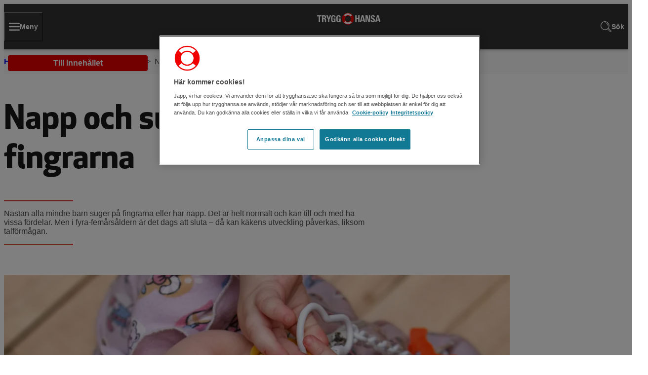

--- FILE ---
content_type: text/html; charset=utf-8
request_url: https://familjen.trygghansa.se/barns-utveckling/tander/napp-och-suga-pa-fingrarna
body_size: 7876
content:

<!DOCTYPE html>
<html lang="sv">

<head>
    


<script nonce="HaLIJjup289/gb3RCyke4PQrvZbJpHy58gTmuLEcSSc=" src="https://cdn.cookielaw.org/consent/c91270b2-f5b9-4772-9722-8f6fd78cf5d8/otSDKStub.js" data-language="sv" type="text/javascript" charset="UTF-8" data-domain-script="c91270b2-f5b9-4772-9722-8f6fd78cf5d8"></script>

    

<title>Napp och suga p&#xE5; fingrarna | Trygg-Hansa</title>

<meta charset="utf-8">
<meta http-equiv="X-UA-Compatible" content="IE=edge">
<meta name="viewport" content="width=device-width, initial-scale=1, minimum-scale=1">
<meta name="pageId" content="263">


            <script type="application/ld+json">
                {
  "@context": "https://schema.org",
  "@type": "BreadcrumbList",
  "itemListElement": [
    {
      "@type": "ListItem",
      "position": 1,
      "item": {
        "@id": "https://familjen.trygghansa.se/",
        "name": "Hem"
      }
    },
    {
      "@type": "ListItem",
      "position": 2,
      "item": {
        "@id": "https://familjen.trygghansa.se/barns-utveckling",
        "name": "Barns utveckling"
      }
    },
    {
      "@type": "ListItem",
      "position": 3,
      "item": {
        "@id": "https://familjen.trygghansa.se/barns-utveckling/tander",
        "name": "Tänder"
      }
    },
    {
      "@type": "ListItem",
      "position": 4,
      "item": {
        "@id": "https://familjen.trygghansa.se/barns-utveckling/tander/napp-och-suga-pa-fingrarna",
        "name": "Napp och suga på fingrarna"
      }
    }
  ]
}
            </script>



<link href="https://familjen.trygghansa.se/barns-utveckling/tander/napp-och-suga-pa-fingrarna" rel="canonical" />

    <meta name="title" property="title" content="Napp och suga p&#xE5; fingrarna | Trygg-Hansa">
    <meta name="copyright" property="copyright" content="@ Copyright Trygg-Hansa 2025">
    <meta property="og:title" content="Napp och suga p&#xE5; fingrarna">

<meta name="last-modified" content=2023-05-03 />

<script nonce="HaLIJjup289/gb3RCyke4PQrvZbJpHy58gTmuLEcSSc=">
!function(T,l,y){var S=T.location,k="script",D="instrumentationKey",C="ingestionendpoint",I="disableExceptionTracking",E="ai.device.",b="toLowerCase",w="crossOrigin",N="POST",e="appInsightsSDK",t=y.name||"appInsights";(y.name||T[e])&&(T[e]=t);var n=T[t]||function(d){var g=!1,f=!1,m={initialize:!0,queue:[],sv:"5",version:2,config:d};function v(e,t){var n={},a="Browser";return n[E+"id"]=a[b](),n[E+"type"]=a,n["ai.operation.name"]=S&&S.pathname||"_unknown_",n["ai.internal.sdkVersion"]="javascript:snippet_"+(m.sv||m.version),{time:function(){var e=new Date;function t(e){var t=""+e;return 1===t.length&&(t="0"+t),t}return e.getUTCFullYear()+"-"+t(1+e.getUTCMonth())+"-"+t(e.getUTCDate())+"T"+t(e.getUTCHours())+":"+t(e.getUTCMinutes())+":"+t(e.getUTCSeconds())+"."+((e.getUTCMilliseconds()/1e3).toFixed(3)+"").slice(2,5)+"Z"}(),iKey:e,name:"Microsoft.ApplicationInsights."+e.replace(/-/g,"")+"."+t,sampleRate:100,tags:n,data:{baseData:{ver:2}}}}var h=d.url||y.src;if(h){function a(e){var t,n,a,i,r,o,s,c,u,p,l;g=!0,m.queue=[],f||(f=!0,t=h,s=function(){var e={},t=d.connectionString;if(t)for(var n=t.split(";"),a=0;a<n.length;a++){var i=n[a].split("=");2===i.length&&(e[i[0][b]()]=i[1])}if(!e[C]){var r=e.endpointsuffix,o=r?e.location:null;e[C]="https://"+(o?o+".":"")+"dc."+(r||"services.visualstudio.com")}return e}(),c=s[D]||d[D]||"",u=s[C],p=u?u+"/v2/track":d.endpointUrl,(l=[]).push((n="SDK LOAD Failure: Failed to load Application Insights SDK script (See stack for details)",a=t,i=p,(o=(r=v(c,"Exception")).data).baseType="ExceptionData",o.baseData.exceptions=[{typeName:"SDKLoadFailed",message:n.replace(/\./g,"-"),hasFullStack:!1,stack:n+"\nSnippet failed to load ["+a+"] -- Telemetry is disabled\nHelp Link: https://go.microsoft.com/fwlink/?linkid=2128109\nHost: "+(S&&S.pathname||"_unknown_")+"\nEndpoint: "+i,parsedStack:[]}],r)),l.push(function(e,t,n,a){var i=v(c,"Message"),r=i.data;r.baseType="MessageData";var o=r.baseData;return o.message='AI (Internal): 99 message:"'+("SDK LOAD Failure: Failed to load Application Insights SDK script (See stack for details) ("+n+")").replace(/\"/g,"")+'"',o.properties={endpoint:a},i}(0,0,t,p)),function(e,t){if(JSON){var n=T.fetch;if(n&&!y.useXhr)n(t,{method:N,body:JSON.stringify(e),mode:"cors"});else if(XMLHttpRequest){var a=new XMLHttpRequest;a.open(N,t),a.setRequestHeader("Content-type","application/json"),a.send(JSON.stringify(e))}}}(l,p))}function i(e,t){f||setTimeout(function(){!t&&m.core||a()},500)}var e=function(){var n=l.createElement(k);n.src=h;var e=y[w];return!e&&""!==e||"undefined"==n[w]||(n[w]=e),n.onload=i,n.onerror=a,n.onreadystatechange=function(e,t){"loaded"!==n.readyState&&"complete"!==n.readyState||i(0,t)},n}();y.ld<0?l.getElementsByTagName("head")[0].appendChild(e):setTimeout(function(){l.getElementsByTagName(k)[0].parentNode.appendChild(e)},y.ld||0)}try{m.cookie=l.cookie}catch(p){}function t(e){for(;e.length;)!function(t){m[t]=function(){var e=arguments;g||m.queue.push(function(){m[t].apply(m,e)})}}(e.pop())}var n="track",r="TrackPage",o="TrackEvent";t([n+"Event",n+"PageView",n+"Exception",n+"Trace",n+"DependencyData",n+"Metric",n+"PageViewPerformance","start"+r,"stop"+r,"start"+o,"stop"+o,"addTelemetryInitializer","setAuthenticatedUserContext","clearAuthenticatedUserContext","flush"]),m.SeverityLevel={Verbose:0,Information:1,Warning:2,Error:3,Critical:4};var s=(d.extensionConfig||{}).ApplicationInsightsAnalytics||{};if(!0!==d[I]&&!0!==s[I]){var c="onerror";t(["_"+c]);var u=T[c];T[c]=function(e,t,n,a,i){var r=u&&u(e,t,n,a,i);return!0!==r&&m["_"+c]({message:e,url:t,lineNumber:n,columnNumber:a,error:i}),r},d.autoExceptionInstrumented=!0}return m}(y.cfg);function a(){y.onInit&&y.onInit(n)}(T[t]=n).queue&&0===n.queue.length?(n.queue.push(a),n.trackPageView({})):a()}(window,document,{src: "https://js.monitor.azure.com/scripts/b/ai.2.gbl.min.js", crossOrigin: "anonymous", cfg: {instrumentationKey: '6292b8fa-be8c-49f9-a15d-361599e14698', disableCookiesUsage: false }});
</script>


<link rel="preconnect" href="https://js.monitor.azure.com">

    
    <link rel="preload" href="https://cdn.trygghansa.se/theme/fonts/HansaApexNew-Book.woff2" as="font" type="font/woff2" crossorigin="anonymous">
    <link rel="preload" href="https://cdn.trygghansa.se/theme/fonts/HansaApexNew-Medium.woff2" as="font" type="font/woff2" crossorigin="anonymous">
    <link rel="preload" href="https://cdn.trygghansa.se/theme/fonts/HansaApexNew-Bold.woff2" as="font" type="font/woff2" crossorigin="anonymous">

<link rel="stylesheet" href="https://cdn.trygghansa.se/theme/15.0.0/trygghansa.css" />
<link rel="stylesheet" href="https://cdn.trygghansa.se/theme/15.0.0/icons.css" />
    
        <link rel="stylesheet" href="/ui/main.CuGJufhx.css" />
        <script nonce="HaLIJjup289/gb3RCyke4PQrvZbJpHy58gTmuLEcSSc=" type="module" src="/ui/main.DXEx8RGL.js" defer></script>

 
    
<link rel="icon" href="/assets/trygghansa/favicons/favicon-96x96.png" type="image/png" sizes="96x96" />
<link rel="icon" href="/assets/trygghansa/favicons/favicon.svg" type="image/svg+xml" />
<link rel="shortcut icon" href="/assets/trygghansa/favicons/favicon.ico" />
<link rel="apple-touch-icon" href="/assets/trygghansa/favicons/apple-touch-icon.png" sizes="180x180" />
<link rel="manifest" href="/assets/trygghansa/favicons/manifest.json" crossorigin="use-credentials" /> 

    


<script nonce="HaLIJjup289/gb3RCyke4PQrvZbJpHy58gTmuLEcSSc=" src="https://assets.adobedtm.com/8bd8ff966c09/30917248d83c/launch-76956d4b2f90.min.js" async></script>
    

    


    


    


<script nonce="HaLIJjup289/gb3RCyke4PQrvZbJpHy58gTmuLEcSSc=" src="https://tags.tiqcdn.com/utag/tryg/trygghansa-se-web/prod/utag.js" async></script>
    

    
</head>

<body>
    



    

    <a class="sr-skip-to-content th-button-primary-brand th-button-small"
        href="#content">Till innehållet</a>

    


<header class="th-header  th-header--no-switcher">
    

    
    <div class="th-header__logo-container">
            <a class="th-header__logo-link" href="/" title="Till startsidan">
                <img class="th-icon th-header__logo-icon th-header__logo-icon--mobile" width="24" height="132" src="/globalassets/images/logotypes/trygg-hansa-logo-rgb-black.svg" alt="Trygg-Hansa logotyp" />
                <img class="th-icon th-header__logo-icon th-header__logo-icon--desktop" width="24" height="132" src="/globalassets/images/logotypes/trygg-hansa_logo_rgb_neg.svg" alt="Till startsidan" />
            </a>
    </div>
    <nav class="th-header__nav-container" aria-label="Primär toppmeny">
        <ul class="th-header__nav-list">
                    <li class="th-header__nav-item">
                        <button type="button" class="th-header__nav-button " data-th-header-nav-button aria-expanded="false" aria-controls="th-insurance-nav">
<span class="icon-TH-Menu th-icon th-icon--22 th-icon"></span>                                <span class="th-header__nav-text">Meny</span>
                        </button>
                        <div class="th-header__nav-item-body" id="th-insurance-nav" data-th-header-nav-item-body>
                            <ul class="th-header__subnavigation-container" data-th-header-subnav-container>
                                <li class="th-collapse th-collapse--until-desktop th-header__subnavigation is-collapse-close" data-th-collapse>
                                    <div class="th-header__subnavigation-header-container">
                                        <div class="th-header__subnavigation-header ">
                                            
                                            <a href="/gravid" title="Gravid">Gravid</a>
                                        </div>
                                        <button class="th-collapse__header th-header__subnavigation-icon-container" data-th-collapse-toggler aria-label="Öppna undermeny för Gravid" aria-expanded="false" aria-controls="th-header__insurance-subnavigation-list-0">
                                            <span class="th-icon th-icon--10 icon-TH-Arrow2 th-collapse__icon"></span>
                                        </button>
                                    </div>
                                        <ul class="th-collapse__body th-header__subnavigation-list" data-th-collapse-body id="th-header__insurance-subnavigation-list-0">
                                            <li class="th-header__subnavigation-item "><a href="/gravid/att-bli-gravid">Att bli gravid</a></li>
                                            <li class="th-header__subnavigation-item "><a href="/gravid/graviditetskalender">Graviditetskalender</a></li>
                                            <li class="th-header__subnavigation-item "><a href="/gravid/modrahalsovard">M&#xF6;drah&#xE4;lsov&#xE5;rd</a></li>
                                            <li class="th-header__subnavigation-item "><a href="/gravid/under-graviditeten">Under graviditeten</a></li>
                                            <li class="th-header__subnavigation-item "><a href="/gravid/forlossningen">F&#xF6;rlossningen</a></li>
                                            <li class="th-header__subnavigation-item "><a href="/gravid/efter-forlossning">Efter f&#xF6;rlossningen</a></li>
                                            <li class="th-header__subnavigation-item "><a href="/gravid/fragor-svar">Fr&#xE5;gor &amp; Svar</a></li>
                                    </ul>
                                </li>
                                <li class="th-collapse th-collapse--until-desktop th-header__subnavigation is-collapse-close" data-th-collapse>
                                    <div class="th-header__subnavigation-header-container">
                                        <div class="th-header__subnavigation-header ">
                                            
                                            <a href="/bebis" title="Bebis">Bebis</a>
                                        </div>
                                        <button class="th-collapse__header th-header__subnavigation-icon-container" data-th-collapse-toggler aria-label="Öppna undermeny för Bebis" aria-expanded="false" aria-controls="th-header__insurance-subnavigation-list-1">
                                            <span class="th-icon th-icon--10 icon-TH-Arrow2 th-collapse__icon"></span>
                                        </button>
                                    </div>
                                        <ul class="th-collapse__body th-header__subnavigation-list" data-th-collapse-body id="th-header__insurance-subnavigation-list-1">
                                            <li class="th-header__subnavigation-item "><a href="/bebis/amning">Amning och ers&#xE4;ttning</a></li>
                                            <li class="th-header__subnavigation-item "><a href="/bebis/babyvard">Babyv&#xE5;rd</a></li>
                                            <li class="th-header__subnavigation-item "><a href="/bebis/fragor-och-svar-bebis">Fr&#xE5;gor &amp; Svar</a></li>
                                            <li class="th-header__subnavigation-item "><a href="/bebis/nybliven-foralder">Nybliven f&#xF6;r&#xE4;lder</a></li>
                                            <li class="th-header__subnavigation-item "><a href="/mat-och-naring">Mat och n&#xE4;ring</a></li>
                                    </ul>
                                </li>
                                <li class="th-collapse th-collapse--until-desktop th-header__subnavigation is-collapse-close" data-th-collapse>
                                    <div class="th-header__subnavigation-header-container">
                                        <div class="th-header__subnavigation-header ">
                                            
                                            <a href="/vara-foralder" title="Vara f&#xF6;r&#xE4;lder">Vara f&#xF6;r&#xE4;lder</a>
                                        </div>
                                        <button class="th-collapse__header th-header__subnavigation-icon-container" data-th-collapse-toggler aria-label="Öppna undermeny för Vara f&#xF6;r&#xE4;lder" aria-expanded="false" aria-controls="th-header__insurance-subnavigation-list-2">
                                            <span class="th-icon th-icon--10 icon-TH-Arrow2 th-collapse__icon"></span>
                                        </button>
                                    </div>
                                        <ul class="th-collapse__body th-header__subnavigation-list" data-th-collapse-body id="th-header__insurance-subnavigation-list-2">
                                            <li class="th-header__subnavigation-item "><a href="/vara-foralder/bra-att-ha-till-barn">Bra att ha till barn</a></li>
                                            <li class="th-header__subnavigation-item "><a href="/vara-foralder/familj-och-relationer">Familj och relationer</a></li>
                                            <li class="th-header__subnavigation-item "><a href="/vara-foralder/forebygg-olycka">F&#xF6;rebygg olycka</a></li>
                                            <li class="th-header__subnavigation-item "><a href="/vara-foralder/fragor-och-svar-vara-foralder">Fr&#xE5;gor &amp; Svar</a></li>
                                            <li class="th-header__subnavigation-item "><a href="/vara-foralder/uppfostra-och-stodja-barn">Uppfostra och st&#xF6;dja barn</a></li>
                                    </ul>
                                </li>
                                <li class="th-collapse th-collapse--until-desktop th-header__subnavigation is-collapse-close" data-th-collapse>
                                    <div class="th-header__subnavigation-header-container">
                                        <div class="th-header__subnavigation-header ">
                                            
                                            <a href="/fritid" title="Fritid">Fritid</a>
                                        </div>
                                        <button class="th-collapse__header th-header__subnavigation-icon-container" data-th-collapse-toggler aria-label="Öppna undermeny för Fritid" aria-expanded="false" aria-controls="th-header__insurance-subnavigation-list-3">
                                            <span class="th-icon th-icon--10 icon-TH-Arrow2 th-collapse__icon"></span>
                                        </button>
                                    </div>
                                        <ul class="th-collapse__body th-header__subnavigation-list" data-th-collapse-body id="th-header__insurance-subnavigation-list-3">
                                            <li class="th-header__subnavigation-item "><a href="/fritid/bett-och-stick">Bett och stick</a></li>
                                            <li class="th-header__subnavigation-item "><a href="/fritid/bilagande">Bil&#xE4;gande</a></li>
                                            <li class="th-header__subnavigation-item "><a href="/fritid/familj-barn-och-it">Familj, barn och IT</a></li>
                                            <li class="th-header__subnavigation-item "><a href="/fritid/fragor-och-svar-fritid">Fr&#xE5;gor &amp; Svar</a></li>
                                            <li class="th-header__subnavigation-item "><a href="/fritid/ma-battre">M&#xE5; b&#xE4;ttre</a></li>
                                            <li class="th-header__subnavigation-item "><a href="/fritid/lek-idrott">Lek &amp; idrott</a></li>
                                            <li class="th-header__subnavigation-item "><a href="/fritid/resa-med-barn">Resa med barn</a></li>
                                    </ul>
                                </li>
                                <li class="th-collapse th-collapse--until-desktop th-header__subnavigation is-collapse-close" data-th-collapse>
                                    <div class="th-header__subnavigation-header-container">
                                        <div class="th-header__subnavigation-header ">
                                            
                                            <a href="/psykisk-ohalsa" title="H&#xE4;lsa">H&#xE4;lsa</a>
                                        </div>
                                        <button class="th-collapse__header th-header__subnavigation-icon-container" data-th-collapse-toggler aria-label="Öppna undermeny för H&#xE4;lsa" aria-expanded="false" aria-controls="th-header__insurance-subnavigation-list-4">
                                            <span class="th-icon th-icon--10 icon-TH-Arrow2 th-collapse__icon"></span>
                                        </button>
                                    </div>
                                        <ul class="th-collapse__body th-header__subnavigation-list" data-th-collapse-body id="th-header__insurance-subnavigation-list-4">
                                            <li class="th-header__subnavigation-item "><a href="/psykisk-ohalsa">Psykisk oh&#xE4;lsa</a></li>
                                            <li class="th-header__subnavigation-item "><a href="/vuxna-i-vardagen/ekonomi-vuxna-i-vardagen">H&#xE4;lsa och ekonomi</a></li>
                                            <li class="th-header__subnavigation-item "><a href="/vuxna-i-vardagen/hlr-kurser">HLR-kurser</a></li>
                                    </ul>
                                </li>
                                <li class="th-collapse th-collapse--until-desktop th-header__subnavigation is-collapse-close" data-th-collapse>
                                    <div class="th-header__subnavigation-header-container">
                                        <div class="th-header__subnavigation-header ">
                                            
                                            <a href="/unga-vuxna" title="Unga vuxna">Unga vuxna</a>
                                        </div>
                                        <button class="th-collapse__header th-header__subnavigation-icon-container" data-th-collapse-toggler aria-label="Öppna undermeny för Unga vuxna" aria-expanded="false" aria-controls="th-header__insurance-subnavigation-list-5">
                                            <span class="th-icon th-icon--10 icon-TH-Arrow2 th-collapse__icon"></span>
                                        </button>
                                    </div>
                                        <ul class="th-collapse__body th-header__subnavigation-list" data-th-collapse-body id="th-header__insurance-subnavigation-list-5">
                                            <li class="th-header__subnavigation-item "><a href="/unga-vuxna/bil">K&#xF6;rkort och bil</a></li>
                                            <li class="th-header__subnavigation-item "><a href="/unga-vuxna/bostad">Boende och bostad</a></li>
                                            <li class="th-header__subnavigation-item "><a href="/unga-vuxna/ekonomi">Ekonomi</a></li>
                                            <li class="th-header__subnavigation-item "><a href="/unga-vuxna/resa">Resa</a></li>
                                    </ul>
                                </li>
                            </ul>
                        </div>
                    </li>
                <li class="th-header__nav-item th-header__nav-item--right">
                    <a class="th-header__nav-link " href="/sok" title="Sök">
                        <span class="th-icon th-icon--22 icon-TH-SearchGlass"></span>
                        <span class="th-header__nav-text">Sök</span>
                    </a>
                </li>
        </ul>
    </nav>
</header>

    <main id="content">
        


        

<section class="th-section th-section--stripe">
    
<nav aria-label="Brödsmulor" class="th-breadcrumbs th-container th-container--wide">
    <ol class="th-breadcrumbs__list">
        <li class="th-breadcrumbs__crumb">
            <a href="/">Hem</a>
        </li>

                <li class="th-breadcrumbs__crumb">
                    <a href="/barns-utveckling">Barns utveckling</a>
                </li>
                <li class="th-breadcrumbs__crumb">
                    <a href="/barns-utveckling/tander">T&#xE4;nder</a>
                </li>
                <li class="th-breadcrumbs__crumb"><span>Napp och suga p&#xE5; fingrarna</span></li>
    </ol>
</nav>
</section>

<div class="th-content-area">
    <section class="th-section">
        <div class="th-container th-container--small th-article-page">

            <h1 class="th-article-page__heading">Napp och suga p&#xE5; fingrarna</h1>
                <div class="th-article-page__introduction">
                    <p>
                        N&#xE4;stan alla mindre barn suger p&#xE5; fingrarna eller har napp. Det &#xE4;r helt normalt och kan till och med ha vissa f&#xF6;rdelar. Men i fyra-fem&#xE5;rs&#xE5;ldern &#xE4;r det dags att sluta &#x2013; d&#xE5; kan k&#xE4;kens utveckling p&#xE5;verkas, liksom talf&#xF6;rm&#xE5;gan.
                    </p>
                </div>
            <div class="th-content">
                

<p><picture><source srcset="/siteassets/media/barns-utveckling/tander/napp-och-fingersugning.jpg?format=webp&width=1024&height=576&quality=80 1024w" sizes="1024px" type="image/webp" /><source srcset="/siteassets/media/barns-utveckling/tander/napp-och-fingersugning.jpg?width=1024&height=576&quality=80 1024w" sizes="1024px" /><img alt="" src="/siteassets/media/barns-utveckling/tander/napp-och-fingersugning.jpg?width=1024&amp;height=576&amp;quality=80" width="1024" height="576" loading="lazy" decoding="async" /></picture></p>
<p>Sugande kan innebära både mat och tröst för en liten bebis. För en del barn verkar sugbehovet vara större än hungern, åtminstone under vissa stunder.</p>
<p>När amningen väl fungerar och bebisen ökar stadigt i vikt kan du prova med napp om du själv vill, eller tror att barnet mår bra av den.</p>
<p>Det är dock en helt annan sugmetod när barnet suger på nappen jämfört med bröstet, därför bör man undvika napp <a href="/bebis/amning/problem-med-amningen">om amningen krånglar</a>, eller om barnet är ovanligt litet eller omoget.</p>
<p>Givetvis ska barnet vara tryggt, mätt och torrt när du erbjuder nappen för att det lättare ska komma till ro eller somna om.</p>
<h2>Minskad risk för plötslig spädbarnsdöd</h2>
<p>Det finns vissa fördelar med att använda napp när spädbarnet ska sova:</p>
<p>– Idag anser man att användning av napp ger en minskad risk för SIDS, plötslig spädbarnsdöd, konstaterar barnläkare Gudmund Stintzing.</p>
<p>Man vet inte riktigt varför, men en teori är att barnets sugande och sväljande får bort slem som annars kan störa andningen. En annan förklaring är att barn som sover med napp i regel somnar bra, men även vaknar lätt.</p>
<h2>Inte napp hela dagen</h2>
<p>När ditt barn blir lite större är det viktigt för talutvecklingen att hen inte har nappen för mycket under sin vakna tid. Barn över ett år bör alltså inte gå runt med napp i munnen för jämnan. I den här åldern brukar barnet kunna acceptera att nappen sparas till vissa tillfällen; till exempel när det ska sova, är oroligt eller ledset.</p>
<h2>Att sluta med napp eller tumme</h2>
<p>För att undvika att utveckla bettfel bör barnet sluta med sin sugvana innan de permanenta tänderna kommer. Runt fyra-femårsåldern brukar det vara dags att helt sluta med napp. Innan dess är käken så mjuk att den lätt formar om sig när barnet väl blivit av med nappen.</p>
<p>Att sluta med fingersugning kan vara lite svårare eftersom tummen alltid finns tillgänglig – den går ju inte att lämna till kattungarna på Skansen eller ge bort till jultomten. Det är inte lätt att göra sig av med en vana som upplevs som trösterik och trygg, men det brukar alltid gå till slut.</p>
<h2>Bör man koka nappen om den hamnat på golvet?</h2>
<p>För några år sedan visade <a href="https://publications.aap.org/pediatrics/article-abstract/131/6/e1829/31156/Pacifier-Cleaning-Practices-and-Risk-of-Allergy" rel="noopener">svensk forskning</a> att barn får ett ökat skydd mot allergier och eksem om deras föräldrar haft för vana att rengöra barnets napp genom att suga på den om den t ex ramlat ned på golvet.</p>
<p>– Det verkar logiskt eftersom barnet på så sätt utsätts för lite av förälderns normala bakterieflora. Men just när man som förälder har en halsfluss eller annan sjukdom kan det vara mindre lämpligt, menar Gudmund Stintzing.</p>
<p>Vanligt är att att man sköljer av nappen under kranen. Vissa föräldrar kokar den för att få den riktigt ren.</p>
<p>– Det är i regel onödigt om man befinner sig i sin vanliga miljö.</p>
<p>Uppdaterad sept 2016</p>
<p><em>Text:</em></p>
<p><em>Åsa Fagerström, medicinjournalist</em></p>
<p><em>Faktagranskad:</em></p>
<p><em>Gudmund Stintzing, docent och barnläkare</em></p>
<h2>Läs mer om barns behov av tröst och trygghet:</h2>
<ul>
<li><a href="/barns-utveckling/mognad-och-larande/trostbeteende" target="_blank" rel="noopener noreferrer">Barns tröstbeteenden</a></li>
<li><a href="/vara-foralder/fragor-och-svar-vara-foralder/tvinga-femaring-att-sluta-med-napp">Tvinga femåring att sluta med napp?</a></li>
<li><a href="/barns-utveckling/somn/ge-ditt-barn-en-trygg-somn">Att få små barn att sova gott</a></li>
<li><a href="/bebis/fragor-och-svar-bebis/somnproblem-hos-bebisar-fragor-och-svar">Sömnproblem hos bebisar - frågor och svar</a></li>
<li><a href="/vara-foralder/familj-och-relationer/trygg-anknytning">Den viktiga anknytningen</a></li>
<li><a href="/barns-utveckling/mognad-och-larande/stressade-smabarn">Stressade småbarn</a></li>
<li><a href="/vara-foralder/uppfostra-och-stodja-barn/grundtrygghet-och-sjalvkansla">Grundtrygghet och självkänsla</a></li>
</ul>

<div class="th-container th-cta-text-block">
    <div class="th-cta-text-block__content">
        <h2 class="th-cta-text-block__heading">
            F&#xF6;rs&#xE4;kra ditt barn
        </h2>
        <div class="th-cta-text-block__introduction">
            

<p>Med vår barnförsäkring är ditt barn försäkrat dygnet runt mot sjukdom och olycksfall. </p>
        </div>
    </div>
        <a href="https://www.trygghansa.se/forsakringar/person/barnforsakring" class="th-button-medium th-button-full-width-on-mobile-fit-text-desktop th-button-primary-brand">
            L&#xE4;s mer och teckna barnf&#xF6;rs&#xE4;kring
        </a>
</div>
            </div>
            <div
                class="th-article-page__imprint th-article-page__imprint--no-author">
                <p class="th-article-page__imprint-date">
                    Publicerad: <time datetime="2023-05-03">2023-05-03</time>
                </p>
            </div>
        </div>
    </section>
</div>
    </main>

    
    <footer class="th-footer ">
            <nav class="th-footer__nav" aria-label="Undermeny">
                <ul class="th-footer__main">
                    

<li class="th-collapse th-collapse--until-desktop th-footer__column is-collapse-close" data-th-collapse>
    <h2 class="th-footer__header">Kategorier</h2>
    <button class="th-collapse__header" data-th-collapse-toggler  aria-expanded="false">
        <h2 class="th-footer__header">Kategorier</h2>
        <span class="th-icon th-icon--10 icon-TH-Arrow2 th-collapse__icon th-footer__icon"></span>
    </button>
    <div class="th-collapse__body" data-th-collapse-body>
        <ul class="th-footer__list">
                <li class="th-footer__item"><a class="th-footer__link" href="/barns-utveckling">Barns utveckling</a></li>
                <li class="th-footer__item"><a class="th-footer__link" href="/bebis">Bebis</a></li>
                <li class="th-footer__item"><a class="th-footer__link" href="/fritid">Fritid</a></li>
                <li class="th-footer__item"><a class="th-footer__link" href="/gravid">Gravid</a></li>
                <li class="th-footer__item"><a class="th-footer__link" href="/mat-och-naring">Mat och n&#xE4;ring</a></li>
                <li class="th-footer__item"><a class="th-footer__link" href="/psykisk-ohalsa">Psykisk oh&#xE4;lsa</a></li>
                <li class="th-footer__item"><a class="th-footer__link" href="/unga-vuxna">Unga Vuxna</a></li>
                <li class="th-footer__item"><a class="th-footer__link" href="/vara-foralder">Vara f&#xF6;r&#xE4;lder</a></li>
                <li class="th-footer__item"><a class="th-footer__link" href="/vuxna-i-vardagen">Vuxna i vardagen</a></li>
        </ul>
    </div>
</li>

<li class="th-collapse th-collapse--until-desktop th-footer__column is-collapse-close" data-th-collapse>
    <h2 class="th-footer__header">Support</h2>
    <button class="th-collapse__header" data-th-collapse-toggler  aria-expanded="false">
        <h2 class="th-footer__header">Support</h2>
        <span class="th-icon th-icon--10 icon-TH-Arrow2 th-collapse__icon th-footer__icon"></span>
    </button>
    <div class="th-collapse__body" data-th-collapse-body>
        <ul class="th-footer__list">
                <li class="th-footer__item"><a class="th-footer__link" href="https://www.trygghansa.se/kundservice">Kundservice privat</a></li>
                <li class="th-footer__item"><a class="th-footer__link" href="https://www.trygghansa.se/om-trygghansa/kundformaner">Se rabatter och f&#xF6;rm&#xE5;ner</a></li>
                <li class="th-footer__item"><a class="th-footer__link" href="https://www.trygghansa.se/forsakringar/villkor">Se v&#xE5;ra villkor</a></li>
        </ul>
    </div>
</li>

<li class="th-collapse th-collapse--until-desktop th-footer__column is-collapse-close" data-th-collapse>
    <h2 class="th-footer__header">Smarta tips</h2>
    <button class="th-collapse__header" data-th-collapse-toggler  aria-expanded="false">
        <h2 class="th-footer__header">Smarta tips</h2>
        <span class="th-icon th-icon--10 icon-TH-Arrow2 th-collapse__icon th-footer__icon"></span>
    </button>
    <div class="th-collapse__body" data-th-collapse-body>
        <ul class="th-footer__list">
                <li class="th-footer__item"><a class="th-footer__link" href="https://www.trygghansa.se/tips-rad/hus-och-hem">F&#xF6;r hus och hem</a></li>
                <li class="th-footer__item"><a class="th-footer__link" href="https://www.trygghansa.se/tips-rad/bil-och-trafik">F&#xF6;r bilen</a></li>
                <li class="th-footer__item"><a class="th-footer__link" href="https://www.trygghansa.se/forsakringar/reseforsakring">Inf&#xF6;r resan</a></li>
                <li class="th-footer__item"><a class="th-footer__link" href="https://www.trygghansa.se/tips-rad/hund">F&#xF6;r hund&#xE4;gare</a></li>
                <li class="th-footer__item"><a class="th-footer__link" href="https://www.trygghansa.se/tips-rad/katt">F&#xF6;r katt&#xE4;gare</a></li>
                <li class="th-footer__item"><a class="th-footer__link" href="https://www.trygghansa.se/tips-rad/vattensakerhet">Vattens&#xE4;kerhet</a></li>
        </ul>
    </div>
</li>

<li class="th-collapse th-collapse--until-desktop th-footer__column is-collapse-close" data-th-collapse>
    <h2 class="th-footer__header">Om oss</h2>
    <button class="th-collapse__header" data-th-collapse-toggler  aria-expanded="false">
        <h2 class="th-footer__header">Om oss</h2>
        <span class="th-icon th-icon--10 icon-TH-Arrow2 th-collapse__icon th-footer__icon"></span>
    </button>
    <div class="th-collapse__body" data-th-collapse-body>
        <ul class="th-footer__list">
                <li class="th-footer__item"><a class="th-footer__link" href="https://www.trygghansa.se/om-trygghansa">Om Trygg-Hansa</a></li>
                <li class="th-footer__item"><a class="th-footer__link" href="https://www.trygghansa.se/forsakringar">V&#xE5;ra f&#xF6;rs&#xE4;kringar</a></li>
                <li class="th-footer__item"><a class="th-footer__link" href="https://www.trygghansa.se/om-trygghansa/csr">H&#xE5;llbarhet</a></li>
                <li class="th-footer__item"><a class="th-footer__link" href="https://www.trygghansa.se/om-trygghansa/samhallsengagemang">Samh&#xE4;llsengagemang</a></li>
                <li class="th-footer__item"><a class="th-footer__link" href="https://www.trygghansa.se/om-trygghansa/om-webbplatsen/tillganglighet">Tillg&#xE4;nglighet</a></li>
                <li class="th-footer__item"><a class="th-footer__link" href="https://www.trygghansa.se/om-trygghansa/samhallsengagemang/vattensakerhet/livbojen">Livbojen</a></li>
                <li class="th-footer__item"><a class="th-footer__link" href="https://www.trygghansa.se/om-trygghansa/pressinformation">Pressinformation</a></li>
                <li class="th-footer__item"><a class="th-footer__link" href="https://www.trygghansa.se/om-trygghansa/jobb-och-karriar">Jobb och karri&#xE4;r</a></li>
        </ul>
    </div>
</li>
                </ul>
            </nav>
        <div class="th-footer__bottom th-container th-container--wide">
                <ul class="th-footer__links-container">
                    

<li>
    <a href="https://www.facebook.com/TryggHansa" aria-label="Facebook">
        <span class="icon-TH-Facebook th-icon th-icon--32"></span>
    </a>
</li>

<li>
    <a href="https://www.linkedin.com/company/trygg-hansa/" aria-label="LinkedIn">
        <span class="icon-TH-LinkedIn th-icon th-icon--32"></span>
    </a>
</li>

<li>
    <a href="https://www.youtube.com/trygghansa" aria-label="YouTube">
        <span class="icon-TH-YouTube th-icon th-icon--32"></span>
    </a>
</li>

<li>
    <a href="https://www.instagram.com/trygg_hansa/" aria-label="Instagram">
        <span class="icon-TH-InstagramFilled th-icon th-icon--32"></span>
    </a>
</li>
                </ul>
                <div class="th-footer__logo-container">
                    <a href="/" title="Till startsidan">
                        <img width="166" height="31" class="th-footer__logo-icon"
                            src="/globalassets/images/logotypes/trygg-hansa_logo_rgb_neg.svg" alt="Till startsidan" />
                    </a>
                </div>
            <div class="th-footer__text-container">
                <p class="th-footer__text">@ Copyright Trygg-Hansa 2025</p>
                    <div class="th-footer__bottom-links">
                        <p class="th-footer__text">
                                <a href="https://www.trygghansa.se/om-trygghansa/om-webbplatsen/personuppgifter" class="th-footer__link th-footer__link--underline"
                                    title="Personuppgifter">Personuppgifter</a>
                                    <span>|</span>
                                <a href="/cookies" class="th-footer__link th-footer__link--underline">Cookies</a>
                        </p>
                    </div>
            </div>
        </div>
    </footer>


    <script defer="defer" nonce="HaLIJjup289/gb3RCyke4PQrvZbJpHy58gTmuLEcSSc=" src="/Util/Find/epi-util/find.js"></script>
<script nonce="HaLIJjup289/gb3RCyke4PQrvZbJpHy58gTmuLEcSSc=">
document.addEventListener('DOMContentLoaded',function(){if(typeof FindApi === 'function'){var api = new FindApi();api.setApplicationUrl('/');api.setServiceApiBaseUrl('/find_v2/');api.processEventFromCurrentUri();api.bindWindowEvents();api.bindAClickEvent();api.sendBufferedEvents();}})
</script>

    
<div id="th-site-configuration"
     class="th-display-hidden"
     data-session-id="e25f04a3-d422-4c54-a2c0-4317ac0fb3bc"
     data-adobe-launch-enabled="true"
>
</div>

    


    
    <div id="th-chat-configuration"
         class="th-display-hidden"
         data-name=""
         data-nonce="HaLIJjup289/gb3RCyke4PQrvZbJpHy58gTmuLEcSSc="
         data-sharepoint-chat-endpoint="https://portal.trygghansa.se/_layouts/15/RSA.Internet.THSe.UI/ChatSessionHandler.ashx"
         data-is-open="false"
         data-synchronization-id=""></div>
    <span class="th-chat-spinner th-display-hidden" data-chat-spinner aria-live="polite"></span>

</body>

</html>

--- FILE ---
content_type: text/css
request_url: https://cdn.trygghansa.se/theme/15.0.0/trygghansa.css
body_size: 1084
content:
@font-face{font-family:ApexNew;font-style:normal;font-weight:400;src:url(../fonts/HansaApexNew-Book.woff2) format("woff2");font-display:swap}@font-face{font-family:ApexNew;font-style:normal;font-weight:500;src:url(../fonts/HansaApexNew-Medium.woff2) format("woff2");font-display:swap}@font-face{font-family:ApexNew;font-style:normal;font-weight:600;src:url(../fonts/HansaApexNew-Bold.woff2) format("woff2");font-display:swap}@keyframes th-pulse-animation{0%{transform:rotate(0);animation-timing-function:cubic-bezier(.55,.055,.675,.19)}50%{transform:rotate(180deg);animation-timing-function:cubic-bezier(.215,.61,.355,1)}to{transform:rotate(360deg)}}:root{--th-theme-text-strong: rgb(25, 25, 25);--th-theme-text-weak: rgb(74, 74, 74);--th-theme-text-brand: rgb(229, 0, 0);--th-theme-text-disabled: rgb(222, 222, 222);--th-theme-text-accent: rgb(18, 121, 148);--th-theme-text-warning: rgb(140, 106, 25);--th-theme-text-inverse-strong: rgb(255, 255, 255);--th-theme-text-inverse-weak: rgb(222, 222, 222);--th-theme-text-inverse-disabled: rgb(136, 136, 136);--th-theme-text-success: rgb(55, 129, 50);--th-theme-stroke-strong: rgb(136, 136, 136);--th-theme-stroke-weak: rgb(222, 222, 222);--th-theme-stroke-brand-strong: rgb(229, 69, 69);--th-theme-stroke-brand-weak: rgb(243, 198, 198);--th-theme-stroke-selected: rgb(229, 0, 0);--th-theme-stroke-focus: rgb(25, 25, 25);--th-theme-stroke-disabled: rgb(222, 222, 222);--th-theme-stroke-accent-strong: rgb(64, 146, 168);--th-theme-stroke-accent-weak: rgb(201, 222, 227);--th-theme-stroke-warning-strong: rgb(164, 135, 70);--th-theme-stroke-warning-weak: rgb(226, 219, 203);--th-theme-stroke-inverse-strong: rgb(222, 222, 222);--th-theme-stroke-inverse-weak: rgb(74, 74, 74);--th-theme-stroke-inverse-disabled: rgb(74, 74, 74);--th-theme-stroke-success-strong: rgb(82, 147, 77);--th-theme-stroke-success-weak: rgb(185, 217, 183);--th-theme-icon-neutral: rgb(74, 74, 74);--th-theme-icon-brand: rgb(229, 69, 69);--th-theme-icon-accent: rgb(64, 146, 168);--th-theme-icon-disabled: rgb(222, 222, 222);--th-theme-icon-warning: rgb(164, 135, 70);--th-theme-icon-inverse-strong: rgb(249, 249, 249);--th-theme-icon-inverse-weak: rgb(136, 136, 136);--th-theme-icon-inverse-disabled: rgb(74, 74, 74);--th-theme-icon-success: rgb(82, 147, 77);--th-theme-fill-strong: rgb(25, 25, 25);--th-theme-fill-weak: rgb(249, 249, 249);--th-theme-fill-weak-hover: rgb(239, 239, 239);--th-theme-fill-weak-press: rgb(224, 224, 224);--th-theme-fill-strong-hover: rgb(38, 38, 38);--th-theme-fill-strong-press: rgb(51, 51, 51);--th-theme-fill-selected: rgb(229, 0, 0);--th-theme-fill-disabled: rgb(222, 222, 222);--th-theme-fill-brand-strong: rgb(229, 0, 0);--th-theme-fill-brand-weak: rgb(254, 245, 245);--th-theme-fill-brand-hover: rgb(219, 0, 0);--th-theme-fill-brand-press: rgb(205, 0, 0);--th-theme-fill-accent-strong: rgb(18, 121, 148);--th-theme-fill-accent-weak: rgb(236, 245, 247);--th-theme-fill-accent-hover: rgb(17, 116, 142);--th-theme-fill-accent-press: rgb(16, 109, 133);--th-theme-fill-warning-strong: rgb(140, 106, 25);--th-theme-fill-warning-weak: rgb(247, 244, 237);--th-theme-fill-inverse-strong: rgb(255, 255, 255);--th-theme-fill-inverse-weak: rgb(74, 74, 74);--th-theme-fill-inverse-hover: rgb(242, 242, 242);--th-theme-fill-inverse-press: rgb(229, 229, 229);--th-theme-fill-white: rgb(255, 255, 255);--th-theme-fill-success-strong: rgb(55, 129, 50);--th-theme-fill-success-weak: rgb(241, 247, 240);--th-theme-background-darker: rgb(38, 38, 38);--th-theme-background-dark: rgb(51, 51, 51);--th-theme-background-alternative: rgb(249, 249, 249);--th-theme-background-base: rgb(255, 255, 255);--th-theme-background-overlay: rgba(0, 0, 0, .45);--th-theme-family-display: "ApexNew", "Arial", "Helvetica", sans-serif;--th-theme-family-heading: "ApexNew", "Arial", "Helvetica", sans-serif;--th-theme-family-subheading: arial, sans-serif;--th-theme-family-body: arial, sans-serif;--th-theme-font-weight-base: 500;--th-theme-loader-icon-primary: url("data:image/svg+xml,%3Csvg%20xmlns%3D%22http%3A//www.w3.org/2000/svg%22%20viewBox%3D%220%200%2038%2038%22%3E%3Cpath%20fill%3D%22rgb(229, 69, 69)%22%20d%3D%22M19%200a19%2019%200%201%200%2019%2019A19%2019%200%200%200%2019%200zm-4.13%2035.71a17.37%2017.37%200%200%201-8.8-5.34l4.33-3.78a11.41%2011.41%200%200%200%2012.37%203.27%2011.56%2011.56%200%200%200%204.82-3.25l4.35%203.74a17.15%2017.15%200%200%201-17.07%205.36zM9.36%2019A9.65%209.65%200%201%201%2019%2028.65%209.65%209.65%200%200%201%209.36%2019zm18.19-7.66a10.74%2010.74%200%200%200-2.37-2%2011.64%2011.64%200%200%200-12.33%200%2012.44%2012.44%200%200%200-2.44%202.11l-4.27-3.8a17.05%2017.05%200%200%201%2016.6-5.43%2016.75%2016.75%200%200%201%209.2%205.44z%22/%3E%3C/svg%3E");--th-theme-loader-icon-secondary: url("data:image/svg+xml,%3Csvg%20xmlns%3D%22http%3A//www.w3.org/2000/svg%22%20viewBox%3D%220%200%2038%2038%22%3E%3Cpath%20fill%3D%22rgb(249, 249, 249)%22%20d%3D%22M19%200a19%2019%200%201%200%2019%2019A19%2019%200%200%200%2019%200zm-4.13%2035.71a17.37%2017.37%200%200%201-8.8-5.34l4.33-3.78a11.41%2011.41%200%200%200%2012.37%203.27%2011.56%2011.56%200%200%200%204.82-3.25l4.35%203.74a17.15%2017.15%200%200%201-17.07%205.36zM9.36%2019A9.65%209.65%200%201%201%2019%2028.65%209.65%209.65%200%200%201%209.36%2019zm18.19-7.66a10.74%2010.74%200%200%200-2.37-2%2011.64%2011.64%200%200%200-12.33%200%2012.44%2012.44%200%200%200-2.44%202.11l-4.27-3.8a17.05%2017.05%200%200%201%2016.6-5.43%2016.75%2016.75%200%200%201%209.2%205.44z%22/%3E%3C/svg%3E");--th-theme-loader-animation: th-pulse-animation 1s linear infinite}


--- FILE ---
content_type: text/css
request_url: https://cdn.trygghansa.se/theme/15.0.0/icons.css
body_size: 2081
content:
[class^=icon-TH-]:before,[class*=" icon-TH-"]:before{content:""!important;display:block;width:1em;height:1em;background-color:currentColor;-webkit-mask:var(--svg) no-repeat;mask:var(--svg) no-repeat;-webkit-mask-position:center;mask-position:center}.icon-TH-About:before{--svg: url(./icons/TH-About.svg)}.icon-TH-AddBriefcase:before{--svg: url(./icons/TH-AddBriefcase.svg)}.icon-TH-AddBuilding:before{--svg: url(./icons/TH-AddBuilding.svg)}.icon-TH-AirGust:before{--svg: url(./icons/TH-AirGust.svg)}.icon-TH-Airplane:before{--svg: url(./icons/TH-Airplane.svg)}.icon-TH-AlarmClock:before{--svg: url(./icons/TH-AlarmClock.svg)}.icon-TH-Ambulance:before{--svg: url(./icons/TH-Ambulance.svg)}.icon-TH-Annoyed:before{--svg: url(./icons/TH-Annoyed.svg)}.icon-TH-Apartment:before{--svg: url(./icons/TH-Apartment.svg)}.icon-TH-Arrow1:before{--svg: url(./icons/TH-Arrow1.svg)}.icon-TH-Arrow2:before{--svg: url(./icons/TH-Arrow2.svg)}.icon-TH-Arrow3:before{--svg: url(./icons/TH-Arrow3.svg)}.icon-TH-Arrow4:before{--svg: url(./icons/TH-Arrow4.svg)}.icon-TH-AvatarMan:before{--svg: url(./icons/TH-AvatarMan.svg)}.icon-TH-AvatarWoman:before{--svg: url(./icons/TH-AvatarWoman.svg)}.icon-TH-Award1:before{--svg: url(./icons/TH-Award1.svg)}.icon-TH-Award2:before{--svg: url(./icons/TH-Award2.svg)}.icon-TH-Baby:before{--svg: url(./icons/TH-Baby.svg)}.icon-TH-Backpack:before{--svg: url(./icons/TH-Backpack.svg)}.icon-TH-Balcony:before{--svg: url(./icons/TH-Balcony.svg)}.icon-TH-Balloons:before{--svg: url(./icons/TH-Balloons.svg)}.icon-TH-BandAid:before{--svg: url(./icons/TH-BandAid.svg)}.icon-TH-BandAid55:before{--svg: url(./icons/TH-BandAid55.svg)}.icon-TH-BankID:before{--svg: url(./icons/TH-BankID.svg)}.icon-TH-Bicycle:before{--svg: url(./icons/TH-Bicycle.svg)}.icon-TH-Boat:before{--svg: url(./icons/TH-Boat.svg)}.icon-TH-Briefcase:before{--svg: url(./icons/TH-Briefcase.svg)}.icon-TH-Buoy:before{--svg: url(./icons/TH-Buoy.svg)}.icon-TH-Burglar:before{--svg: url(./icons/TH-Burglar.svg)}.icon-TH-Bus:before{--svg: url(./icons/TH-Bus.svg)}.icon-TH-Calendar:before{--svg: url(./icons/TH-Calendar.svg)}.icon-TH-Camera:before{--svg: url(./icons/TH-Camera.svg)}.icon-TH-Car:before{--svg: url(./icons/TH-Car.svg)}.icon-TH-CarClassic:before{--svg: url(./icons/TH-CarClassic.svg)}.icon-TH-CarCrash1:before{--svg: url(./icons/TH-CarCrash1.svg)}.icon-TH-CarCrash2:before{--svg: url(./icons/TH-CarCrash2.svg)}.icon-TH-CarCrash3:before{--svg: url(./icons/TH-CarCrash3.svg)}.icon-TH-CarElectric:before{--svg: url(./icons/TH-CarElectric.svg)}.icon-TH-CarHalv:before{--svg: url(./icons/TH-CarHalv.svg)}.icon-TH-CarHeat:before{--svg: url(./icons/TH-CarHeat.svg)}.icon-TH-CarHel:before{--svg: url(./icons/TH-CarHel.svg)}.icon-TH-Carkey:before{--svg: url(./icons/TH-Carkey.svg)}.icon-TH-CarStor:before{--svg: url(./icons/TH-CarStor.svg)}.icon-TH-Cart:before{--svg: url(./icons/TH-Cart.svg)}.icon-TH-CarTire:before{--svg: url(./icons/TH-CarTire.svg)}.icon-TH-CarTow:before{--svg: url(./icons/TH-CarTow.svg)}.icon-TH-CarTrafik:before{--svg: url(./icons/TH-CarTrafik.svg)}.icon-TH-CarWindow:before{--svg: url(./icons/TH-CarWindow.svg)}.icon-TH-Cash:before{--svg: url(./icons/TH-Cash.svg)}.icon-TH-Cat2:before{--svg: url(./icons/TH-Cat2.svg)}.icon-TH-CatDog:before{--svg: url(./icons/TH-CatDog.svg)}.icon-TH-CatKittens:before{--svg: url(./icons/TH-CatKittens.svg)}.icon-TH-CellBroken:before{--svg: url(./icons/TH-CellBroken.svg)}.icon-TH-Cellphone:before{--svg: url(./icons/TH-Cellphone.svg)}.icon-TH-CellphoneHand:before{--svg: url(./icons/TH-CellphoneHand.svg)}.icon-TH-Chat:before{--svg: url(./icons/TH-Chat.svg)}.icon-TH-ChatBot:before{--svg: url(./icons/TH-ChatBot.svg)}.icon-TH-Checklist:before{--svg: url(./icons/TH-Checklist.svg)}.icon-TH-CheckMark:before{--svg: url(./icons/TH-CheckMark.svg)}.icon-TH-Child:before{--svg: url(./icons/TH-Child.svg)}.icon-TH-Clock:before{--svg: url(./icons/TH-Clock.svg)}.icon-TH-Close:before{--svg: url(./icons/TH-Close.svg)}.icon-TH-Compare:before{--svg: url(./icons/TH-Compare.svg)}.icon-TH-Compass:before{--svg: url(./icons/TH-Compass.svg)}.icon-TH-Cookie:before{--svg: url(./icons/TH-Cookie.svg)}.icon-TH-Corporate:before{--svg: url(./icons/TH-Corporate.svg)}.icon-TH-CountryHouse:before{--svg: url(./icons/TH-CountryHouse.svg)}.icon-TH-CreditCard:before{--svg: url(./icons/TH-CreditCard.svg)}.icon-TH-Cross:before{--svg: url(./icons/TH-Cross.svg)}.icon-TH-Cruise:before{--svg: url(./icons/TH-Cruise.svg)}.icon-TH-DeliveryTruck:before{--svg: url(./icons/TH-DeliveryTruck.svg)}.icon-TH-Desktop:before{--svg: url(./icons/TH-Desktop.svg)}.icon-TH-Devices1:before{--svg: url(./icons/TH-Devices1.svg)}.icon-TH-Devices2:before{--svg: url(./icons/TH-Devices2.svg)}.icon-TH-Diamond:before{--svg: url(./icons/TH-Diamond.svg)}.icon-TH-Doc:before{--svg: url(./icons/TH-Doc.svg)}.icon-TH-DocError:before{--svg: url(./icons/TH-DocError.svg)}.icon-TH-DocJPG:before{--svg: url(./icons/TH-DocJPG.svg)}.icon-TH-DocMissing:before{--svg: url(./icons/TH-DocMissing.svg)}.icon-TH-DocOK:before{--svg: url(./icons/TH-DocOK.svg)}.icon-TH-DocPDF:before{--svg: url(./icons/TH-DocPDF.svg)}.icon-TH-DocReview:before{--svg: url(./icons/TH-DocReview.svg)}.icon-TH-DocSearch:before{--svg: url(./icons/TH-DocSearch.svg)}.icon-TH-DocStamp:before{--svg: url(./icons/TH-DocStamp.svg)}.icon-TH-Dog2:before,.icon-TH-Dog:before{--svg: url(./icons/TH-Dog2.svg)}.icon-TH-DogPuppies:before{--svg: url(./icons/TH-DogPuppies.svg)}.icon-TH-Doubtful:before{--svg: url(./icons/TH-Doubtful.svg)}.icon-TH-Download:before{--svg: url(./icons/TH-Download.svg)}.icon-TH-Ear:before{--svg: url(./icons/TH-Ear.svg)}.icon-TH-Edit:before{--svg: url(./icons/TH-Edit.svg)}.icon-TH-ElectricCarStation:before{--svg: url(./icons/TH-ElectricCarStation.svg)}.icon-TH-Emergency:before{--svg: url(./icons/TH-Emergency.svg)}.icon-TH-Employee:before{--svg: url(./icons/TH-Employee.svg)}.icon-TH-Error:before{--svg: url(./icons/TH-Error.svg)}.icon-TH-Excavator:before{--svg: url(./icons/TH-Excavator.svg)}.icon-TH-Expand:before{--svg: url(./icons/TH-Expand.svg)}.icon-TH-Eye:before{--svg: url(./icons/TH-Eye.svg)}.icon-TH-Family:before{--svg: url(./icons/TH-Family.svg)}.icon-TH-Fingerprint:before{--svg: url(./icons/TH-Fingerprint.svg)}.icon-TH-Fire:before{--svg: url(./icons/TH-Fire.svg)}.icon-TH-FirstAid:before{--svg: url(./icons/TH-FirstAid.svg)}.icon-TH-Flockdjur:before{--svg: url(./icons/TH-Flockdjur.svg)}.icon-TH-ForestMachine:before{--svg: url(./icons/TH-ForestMachine.svg)}.icon-TH-Fullscreen:before{--svg: url(./icons/TH-Fullscreen.svg)}.icon-TH-Gas:before{--svg: url(./icons/TH-Gas.svg)}.icon-TH-Globe:before{--svg: url(./icons/TH-Globe.svg)}.icon-TH-GraduationCap:before{--svg: url(./icons/TH-GraduationCap.svg)}.icon-TH-Grid1:before{--svg: url(./icons/TH-Grid1.svg)}.icon-TH-Grid2:before{--svg: url(./icons/TH-Grid2.svg)}.icon-TH-Group:before{--svg: url(./icons/TH-Group.svg)}.icon-TH-HandCard:before{--svg: url(./icons/TH-HandCard.svg)}.icon-TH-HandCash:before{--svg: url(./icons/TH-HandCash.svg)}.icon-TH-HandCoin:before{--svg: url(./icons/TH-HandCoin.svg)}.icon-TH-HandHeart:before{--svg: url(./icons/TH-HandHeart.svg)}.icon-TH-Handshake:before{--svg: url(./icons/TH-Handshake.svg)}.icon-TH-Hanger:before{--svg: url(./icons/TH-Hanger.svg)}.icon-TH-Happy:before{--svg: url(./icons/TH-Happy.svg)}.icon-TH-Hat:before{--svg: url(./icons/TH-Hat.svg)}.icon-TH-Headset:before{--svg: url(./icons/TH-Headset.svg)}.icon-TH-HeartMuscle:before{--svg: url(./icons/TH-HeartMuscle.svg)}.icon-TH-Hourglass:before{--svg: url(./icons/TH-Hourglass.svg)}.icon-TH-House:before{--svg: url(./icons/TH-House.svg)}.icon-TH-Image:before{--svg: url(./icons/TH-Image.svg)}.icon-TH-Images:before{--svg: url(./icons/TH-Images.svg)}.icon-TH-IncomeInsurance:before{--svg: url(./icons/TH-IncomeInsurance.svg)}.icon-TH-Indifferent:before{--svg: url(./icons/TH-Indifferent.svg)}.icon-TH-Industry:before{--svg: url(./icons/TH-Industry.svg)}.icon-TH-Info:before{--svg: url(./icons/TH-Info.svg)}.icon-TH-Injury:before{--svg: url(./icons/TH-Injury.svg)}.icon-TH-Island:before{--svg: url(./icons/TH-Island.svg)}.icon-TH-Jogging:before{--svg: url(./icons/TH-Jogging.svg)}.icon-TH-Key:before{--svg: url(./icons/TH-Key.svg)}.icon-TH-Laptop:before{--svg: url(./icons/TH-Laptop.svg)}.icon-TH-Law:before{--svg: url(./icons/TH-Law.svg)}.icon-TH-Letter1:before{--svg: url(./icons/TH-Letter1.svg)}.icon-TH-Letter2:before{--svg: url(./icons/TH-Letter2.svg)}.icon-TH-LetterOpen1:before{--svg: url(./icons/TH-LetterOpen1.svg)}.icon-TH-LetterOpen2:before{--svg: url(./icons/TH-LetterOpen2.svg)}.icon-TH-Letters:before{--svg: url(./icons/TH-Letters.svg)}.icon-TH-Lightning:before{--svg: url(./icons/TH-Lightning.svg)}.icon-TH-Lock:before{--svg: url(./icons/TH-Lock.svg)}.icon-TH-LoveEyes:before{--svg: url(./icons/TH-LoveEyes.svg)}.icon-TH-Man:before{--svg: url(./icons/TH-Man.svg)}.icon-TH-ManSide:before{--svg: url(./icons/TH-ManSide.svg)}.icon-TH-MapMarker:before{--svg: url(./icons/TH-MapMarker.svg)}.icon-TH-MapUnfold:before{--svg: url(./icons/TH-MapUnfold.svg)}.icon-TH-Menu:before{--svg: url(./icons/TH-Menu.svg)}.icon-TH-Minus:before{--svg: url(./icons/TH-Minus.svg)}.icon-TH-MoneyBags:before{--svg: url(./icons/TH-MoneyBags.svg)}.icon-TH-MoneyBills:before{--svg: url(./icons/TH-MoneyBills.svg)}.icon-TH-Moon:before{--svg: url(./icons/TH-Moon.svg)}.icon-TH-Moped:before{--svg: url(./icons/TH-Moped.svg)}.icon-TH-MopedCar:before{--svg: url(./icons/TH-MopedCar.svg)}.icon-TH-MoreDiscount:before{--svg: url(./icons/TH-MoreDiscount.svg)}.icon-TH-MotorCycle:before{--svg: url(./icons/TH-MotorCycle.svg)}.icon-TH-Mouse:before{--svg: url(./icons/TH-Mouse.svg)}.icon-TH-Movie:before{--svg: url(./icons/TH-Movie.svg)}.icon-TH-Moving:before{--svg: url(./icons/TH-Moving.svg)}.icon-TH-MusicNote:before{--svg: url(./icons/TH-MusicNote.svg)}.icon-TH-Navigate:before{--svg: url(./icons/TH-Navigate.svg)}.icon-TH-Neutral:before{--svg: url(./icons/TH-Neutral.svg)}.icon-TH-NewWindow:before{--svg: url(./icons/TH-NewWindow.svg)}.icon-TH-Numbers:before{--svg: url(./icons/TH-Numbers.svg)}.icon-TH-Objects:before{--svg: url(./icons/TH-Objects.svg)}.icon-TH-OfferBadge:before{--svg: url(./icons/TH-OfferBadge.svg)}.icon-TH-Orientation:before{--svg: url(./icons/TH-Orientation.svg)}.icon-TH-PaintRoller:before{--svg: url(./icons/TH-PaintRoller.svg)}.icon-TH-Pants:before{--svg: url(./icons/TH-Pants.svg)}.icon-TH-Paw:before{--svg: url(./icons/TH-Paw.svg)}.icon-TH-PersonMarker:before{--svg: url(./icons/TH-PersonMarker.svg)}.icon-TH-Pest:before{--svg: url(./icons/TH-Pest.svg)}.icon-TH-Phone:before{--svg: url(./icons/TH-Phone.svg)}.icon-TH-Photo:before{--svg: url(./icons/TH-Photo.svg)}.icon-TH-Plus:before{--svg: url(./icons/TH-Plus.svg)}.icon-TH-Pregnant:before{--svg: url(./icons/TH-Pregnant.svg)}.icon-TH-PregnantMom:before{--svg: url(./icons/TH-PregnantMom.svg)}.icon-TH-PregnantMomExtra:before{--svg: url(./icons/TH-PregnantMomExtra.svg)}.icon-TH-Private:before{--svg: url(./icons/TH-Private.svg)}.icon-TH-Quad:before{--svg: url(./icons/TH-Quad.svg)}.icon-TH-Question:before{--svg: url(./icons/TH-Question.svg)}.icon-TH-RainCloud:before{--svg: url(./icons/TH-RainCloud.svg)}.icon-TH-Receipt:before{--svg: url(./icons/TH-Receipt.svg)}.icon-TH-RemoveBuilding:before{--svg: url(./icons/TH-RemoveBuilding.svg)}.icon-TH-Sad:before{--svg: url(./icons/TH-Sad.svg)}.icon-TH-SavePercent:before{--svg: url(./icons/TH-SavePercent.svg)}.icon-TH-SavePig:before{--svg: url(./icons/TH-SavePig.svg)}.icon-TH-Scratch:before{--svg: url(./icons/TH-Scratch.svg)}.icon-TH-SearchGlass:before{--svg: url(./icons/TH-SearchGlass.svg)}.icon-TH-Settings:before{--svg: url(./icons/TH-Settings.svg)}.icon-TH-Shared:before{--svg: url(./icons/TH-Shared.svg)}.icon-TH-Shield:before{--svg: url(./icons/TH-Shield.svg)}.icon-TH-Shirt1:before{--svg: url(./icons/TH-Shirt1.svg)}.icon-TH-Shirt2:before{--svg: url(./icons/TH-Shirt2.svg)}.icon-TH-SignCross:before{--svg: url(./icons/TH-SignCross.svg)}.icon-TH-SignOut:before{--svg: url(./icons/TH-SignOut.svg)}.icon-TH-Smile:before{--svg: url(./icons/TH-Smile.svg)}.icon-TH-Smiley:before{--svg: url(./icons/TH-Smiley.svg)}.icon-TH-SnowFlake:before{--svg: url(./icons/TH-SnowFlake.svg)}.icon-TH-SnowMobile:before{--svg: url(./icons/TH-SnowMobile.svg)}.icon-TH-SOS:before{--svg: url(./icons/TH-SOS.svg)}.icon-TH-SoundOff:before{--svg: url(./icons/TH-SoundOff.svg)}.icon-TH-SoundOn:before{--svg: url(./icons/TH-SoundOn.svg)}.icon-TH-Speaker:before{--svg: url(./icons/TH-Speaker.svg)}.icon-TH-StarFilled:before{--svg: url(./icons/TH-StarFilled.svg)}.icon-TH-Starhalf:before{--svg: url(./icons/TH-Starhalf.svg)}.icon-TH-StarUnfilled:before{--svg: url(./icons/TH-StarUnfilled.svg)}.icon-TH-Storage:before{--svg: url(./icons/TH-Storage.svg)}.icon-TH-Store:before{--svg: url(./icons/TH-Store.svg)}.icon-TH-Success:before{--svg: url(./icons/TH-Success.svg)}.icon-TH-Success2:before{--svg: url(./icons/TH-Success2.svg)}.icon-TH-Suitcase:before{--svg: url(./icons/TH-Suitcase.svg)}.icon-TH-Sun:before{--svg: url(./icons/TH-Sun.svg)}.icon-TH-SunCloud:before{--svg: url(./icons/TH-SunCloud.svg)}.icon-TH-Sunrise:before{--svg: url(./icons/TH-Sunrise.svg)}.icon-TH-Sunset:before{--svg: url(./icons/TH-Sunset.svg)}.icon-TH-SuperHappy:before{--svg: url(./icons/TH-SuperHappy.svg)}.icon-TH-SuperUnhappy:before{--svg: url(./icons/TH-SuperUnhappy.svg)}.icon-TH-Tablet:before{--svg: url(./icons/TH-Tablet.svg)}.icon-TH-TabletHand:before{--svg: url(./icons/TH-TabletHand.svg)}.icon-TH-Taxi:before{--svg: url(./icons/TH-Taxi.svg)}.icon-TH-Temp:before{--svg: url(./icons/TH-Temp.svg)}.icon-TH-ThermometerBandAid:before{--svg: url(./icons/TH-ThermometerBandAid.svg)}.icon-TH-Thumb:before{--svg: url(./icons/TH-Thumb.svg)}.icon-TH-ThumbsDown:before{--svg: url(./icons/TH-ThumbsDown.svg)}.icon-TH-ThumbsUp:before{--svg: url(./icons/TH-ThumbsUp.svg)}.icon-TH-Tie:before{--svg: url(./icons/TH-Tie.svg)}.icon-TH-Tooth:before{--svg: url(./icons/TH-Tooth.svg)}.icon-TH-TornPaper:before{--svg: url(./icons/TH-TornPaper.svg)}.icon-TH-Touch:before{--svg: url(./icons/TH-Touch.svg)}.icon-TH-TouchScroll:before{--svg: url(./icons/TH-TouchScroll.svg)}.icon-TH-TouchZoom:before{--svg: url(./icons/TH-TouchZoom.svg)}.icon-TH-Trailer:before{--svg: url(./icons/TH-Trailer.svg)}.icon-TH-TrailerCar:before{--svg: url(./icons/TH-TrailerCar.svg)}.icon-TH-TrailerLarge:before{--svg: url(./icons/TH-TrailerLarge.svg)}.icon-TH-TrailerSmall:before{--svg: url(./icons/TH-TrailerSmall.svg)}.icon-TH-Train:before{--svg: url(./icons/TH-Train.svg)}.icon-TH-Trashcan:before{--svg: url(./icons/TH-Trashcan.svg)}.icon-TH-Truck:before{--svg: url(./icons/TH-Truck.svg)}.icon-TH-TV:before{--svg: url(./icons/TH-TV.svg)}.icon-TH-TVBroken:before{--svg: url(./icons/TH-TVBroken.svg)}.icon-TH-Umbrella:before{--svg: url(./icons/TH-Umbrella.svg)}.icon-TH-UnderConstruction:before{--svg: url(./icons/TH-UnderConstruction.svg)}.icon-TH-Unhappy2:before{--svg: url(./icons/TH-Unhappy2.svg)}.icon-TH-Unhappy:before{--svg: url(./icons/TH-Unhappy.svg)}.icon-TH-User:before{--svg: url(./icons/TH-User.svg)}.icon-TH-Vehicles:before{--svg: url(./icons/TH-Vehicles.svg)}.icon-TH-VeryUnhappy:before{--svg: url(./icons/TH-VeryUnhappy.svg)}.icon-TH-Warranty:before{--svg: url(./icons/TH-Warranty.svg)}.icon-TH-WaterLeak:before{--svg: url(./icons/TH-WaterLeak.svg)}.icon-TH-WaterScooter:before{--svg: url(./icons/TH-WaterScooter.svg)}.icon-TH-Woman:before{--svg: url(./icons/TH-Woman.svg)}.icon-TH-WomanSide:before{--svg: url(./icons/TH-WomanSide.svg)}.icon-TH-Workout:before{--svg: url(./icons/TH-Workout.svg)}.icon-TH-Wrench:before{--svg: url(./icons/TH-Wrench.svg)}.icon-TH-Write:before{--svg: url(./icons/TH-Write.svg)}.icon-TH-Facebook:before{--svg: url(./icons/TH-Facebook.svg)}.icon-TH-Instagram:before{--svg: url(./icons/TH-Instagram.svg)}.icon-TH-InstagramFilled:before{--svg: url(./icons/TH-InstagramFilled.svg)}.icon-TH-LinkedIn:before{--svg: url(./icons/TH-LinkedIn.svg)}.icon-TH-X:before{--svg: url(./icons/TH-X.svg)}.icon-TH-YouTube:before{--svg: url(./icons/TH-YouTube.svg)}


--- FILE ---
content_type: text/css
request_url: https://familjen.trygghansa.se/ui/main.CuGJufhx.css
body_size: 20257
content:
@charset "UTF-8";:where(*:not(.th-app-wrapper *)){margin:0}:where(#content *:not(.th-app-wrapper *),#content *:before:not(.th-app-wrapper *),#content *:after:not(.th-app-wrapper *),header *:not(.th-app-wrapper *),header *:before:not(.th-app-wrapper *),header *:after:not(.th-app-wrapper *),footer *:not(.th-app-wrapper *),footer *:before:not(.th-app-wrapper *),footer *:after:not(.th-app-wrapper *)){box-sizing:border-box}:where(#content:not(.th-app-wrapper *),header:not(.th-app-wrapper *),footer:not(.th-app-wrapper *)){-webkit-font-smoothing:antialiased;line-height:1.5}#content{position:relative}#content .th-app-wrapper.force-line-height-1{line-height:1}:where(#content img:not(.th-app-wrapper *),#content picture:not(.th-app-wrapper *),#content svg:not(.th-app-wrapper *)){display:block;max-width:100%}body{display:flex;flex-direction:column;min-width:20rem;height:initial;min-height:100vh;overflow-x:hidden;background-color:var(--th-theme-background-base, rgb(255, 255, 255));color:var(--th-theme-text-weak, rgb(74, 74, 74));font-family:var(--th-theme-family-body, arial, sans-serif);text-rendering:optimizelegibility}.th-no-scroll-on-mobile{overflow:hidden}@media(min-width:1024px){.th-no-scroll-on-mobile{overflow:initial}}.th-no-scroll{overflow:hidden}.th-stable-gutter{scrollbar-gutter:stable;overscroll-behavior:none}html body :where(a:not(.th-app-wrapper *)){color:var(--th-theme-text-accent, rgb(18, 121, 148));cursor:pointer;text-decoration:underline}html body :where(a:not(.th-app-wrapper *)):hover{text-decoration:none}:where(button:not(.th-app-wrapper *)){padding:0;border:none;background-color:transparent;color:currentcolor}button:enabled,input[type=button]:enabled,input[type=reset]:enabled{cursor:pointer}img{height:100%;object-fit:cover}h1,h2,h3,h4{color:var(--th-theme-text-strong, rgb(25, 25, 25))}.th-environment-banner,.th-application-manifest-date{font-family:var(--th-theme-family-body, arial, sans-serif);font-size:.75rem;font-weight:400;line-height:1.125rem}@media(min-width:1024px){.th-environment-banner,.th-application-manifest-date{font-size:.875rem;line-height:1.3125rem}}.th-tabset-v2 .th-tabset-v2-panel__campaign-banner,.EPiServerForms .Form__Element.ValidationFail .Form__Element__ValidationError,.EPiServerForms .th-epiforms-label-description,.EPiServerForms .th-epiforms-caption-requiredness,.th-breadcrumbs__crumb,.th-quote-block__author,.th-article-page__imprint p,.th-button-small,.th-content table:not(:where(.th-app-wrapper *)) thead th strong,.th-info-text-block__text table:not(:where(.th-app-wrapper *)) thead th strong,.th-content-block table:not(:where(.th-app-wrapper *)) thead th strong,.EPiServerForms .Form__Success .Form__SubmissionSuccess__Message table:not(:where(.th-app-wrapper *)) thead th strong,.EPiServerForms .FormParagraphText>div table:not(:where(.th-app-wrapper *)) thead th strong,.th-quick-facts-block__item-content table:not(:where(.th-app-wrapper *)) thead th strong,.th-accordion__item-content table:not(:where(.th-app-wrapper *)) thead th strong,.th-block__introduction table:not(:where(.th-app-wrapper *)) thead th strong{font-family:var(--th-theme-family-body, arial, sans-serif);font-size:.875rem;font-weight:400;line-height:1.25rem}@media(min-width:1024px){.th-tabset-v2 .th-tabset-v2-panel__campaign-banner,.EPiServerForms .Form__Element.ValidationFail .Form__Element__ValidationError,.EPiServerForms .th-epiforms-label-description,.EPiServerForms .th-epiforms-caption-requiredness,.th-breadcrumbs__crumb,.th-quote-block__author,.th-article-page__imprint p,.th-button-small,.th-content table:not(:where(.th-app-wrapper *)) thead th strong,.th-info-text-block__text table:not(:where(.th-app-wrapper *)) thead th strong,.th-content-block table:not(:where(.th-app-wrapper *)) thead th strong,.EPiServerForms .Form__Success .Form__SubmissionSuccess__Message table:not(:where(.th-app-wrapper *)) thead th strong,.EPiServerForms .FormParagraphText>div table:not(:where(.th-app-wrapper *)) thead th strong,.th-quick-facts-block__item-content table:not(:where(.th-app-wrapper *)) thead th strong,.th-accordion__item-content table:not(:where(.th-app-wrapper *)) thead th strong,.th-block__introduction table:not(:where(.th-app-wrapper *)) thead th strong{font-size:1rem;line-height:1.5rem}}.th-info-text-block,.th-tabset-v2 .th-tabset-v2-tab__heading,.th-search__input,.EPiServerForms .Form__Description,.EPiServerForms .Form__Element__Caption,.EPiServerForms .FormTextbox__Input,.EPiServerForms .FormTextbox--Textarea .FormTextbox__Input,.EPiServerForms .FormSelection select,.EPiServerForms .FormChoice:not(.FormChoice--Image) fieldset,.EPiServerForms .FormChoice--Image fieldset,.EPiServerForms .FormParagraphText>div,.th-cta-text-block__introduction,.th-cta-image-block__introduction,.th-quick-facts-block__item-content p,.th-article-page .th-content,.th-article-page .th-cta-text-block__introduction,.th-product-accordion-block__table tbody td div,.th-product-accordion-block__table .th-product-accordion-list-item-block__modal .th-button-link,.th-accordion__item,.th-accordion__item-heading>h3,.th-campaign-banner__text>p,.th-campaign-banner__text>button,.th-button-medium,.th-content table:not(:where(.th-app-wrapper *)) tbody,.th-info-text-block__text table:not(:where(.th-app-wrapper *)) tbody,.th-content-block table:not(:where(.th-app-wrapper *)) tbody,.EPiServerForms .Form__Success .Form__SubmissionSuccess__Message table:not(:where(.th-app-wrapper *)) tbody,.EPiServerForms .FormParagraphText>div table:not(:where(.th-app-wrapper *)) tbody,.th-quick-facts-block__item-content table:not(:where(.th-app-wrapper *)) tbody,.th-accordion__item-content table:not(:where(.th-app-wrapper *)) tbody,.th-block__introduction table:not(:where(.th-app-wrapper *)) tbody{font-family:var(--th-theme-family-body, arial, sans-serif);font-size:1rem;font-weight:400;line-height:1.5rem}@media(min-width:1024px){.th-info-text-block,.th-tabset-v2 .th-tabset-v2-tab__heading,.th-search__input,.EPiServerForms .Form__Description,.EPiServerForms .Form__Element__Caption,.EPiServerForms .FormTextbox__Input,.EPiServerForms .FormTextbox--Textarea .FormTextbox__Input,.EPiServerForms .FormSelection select,.EPiServerForms .FormChoice:not(.FormChoice--Image) fieldset,.EPiServerForms .FormChoice--Image fieldset,.EPiServerForms .FormParagraphText>div,.th-cta-text-block__introduction,.th-cta-image-block__introduction,.th-quick-facts-block__item-content p,.th-article-page .th-content,.th-article-page .th-cta-text-block__introduction,.th-product-accordion-block__table tbody td div,.th-product-accordion-block__table .th-product-accordion-list-item-block__modal .th-button-link,.th-accordion__item,.th-accordion__item-heading>h3,.th-campaign-banner__text>p,.th-campaign-banner__text>button,.th-button-medium,.th-content table:not(:where(.th-app-wrapper *)) tbody,.th-info-text-block__text table:not(:where(.th-app-wrapper *)) tbody,.th-content-block table:not(:where(.th-app-wrapper *)) tbody,.EPiServerForms .Form__Success .Form__SubmissionSuccess__Message table:not(:where(.th-app-wrapper *)) tbody,.EPiServerForms .FormParagraphText>div table:not(:where(.th-app-wrapper *)) tbody,.th-quick-facts-block__item-content table:not(:where(.th-app-wrapper *)) tbody,.th-accordion__item-content table:not(:where(.th-app-wrapper *)) tbody,.th-block__introduction table:not(:where(.th-app-wrapper *)) tbody{font-size:1.125rem;line-height:1.6875rem}}.th-error-page__timestamp,.th-error-page__error-message,.th-quote-block__text,.th-article-page__introduction,.th-button-large,.EPiServerForms .FormResetButton,.EPiServerForms .FormSubmitButton,.th-content table:not(:where(.th-app-wrapper *)) caption,.th-info-text-block__text table:not(:where(.th-app-wrapper *)) caption,.th-content-block table:not(:where(.th-app-wrapper *)) caption,.EPiServerForms .Form__Success .Form__SubmissionSuccess__Message table:not(:where(.th-app-wrapper *)) caption,.EPiServerForms .FormParagraphText>div table:not(:where(.th-app-wrapper *)) caption,.th-quick-facts-block__item-content table:not(:where(.th-app-wrapper *)) caption,.th-accordion__item-content table:not(:where(.th-app-wrapper *)) caption,.th-block__introduction table:not(:where(.th-app-wrapper *)) caption,h3.th-heading,h3.th-heading-small,h3.th-heading-large,h1.th-heading.th-heading-h3,h2.th-heading.th-heading-h3,h4.th-heading.th-heading-h3,.th-modal__body h3,.th-quick-facts-block__item-heading,.th-content>h3,.th-info-text-block__text>h3,.th-content-block>h3,.EPiServerForms .Form__Success .Form__SubmissionSuccess__Message>h3,.EPiServerForms .FormParagraphText>div>h3,.th-quick-facts-block__item-content>h3,.th-accordion__item-content>h3,.th-block__introduction>h3{font-family:var(--th-theme-family-subheading, arial, sans-serif);font-size:1.25rem;font-weight:400;line-height:1.875rem}@media(min-width:1024px){.th-error-page__timestamp,.th-error-page__error-message,.th-quote-block__text,.th-article-page__introduction,.th-button-large,.EPiServerForms .FormResetButton,.EPiServerForms .FormSubmitButton,.th-content table:not(:where(.th-app-wrapper *)) caption,.th-info-text-block__text table:not(:where(.th-app-wrapper *)) caption,.th-content-block table:not(:where(.th-app-wrapper *)) caption,.EPiServerForms .Form__Success .Form__SubmissionSuccess__Message table:not(:where(.th-app-wrapper *)) caption,.EPiServerForms .FormParagraphText>div table:not(:where(.th-app-wrapper *)) caption,.th-quick-facts-block__item-content table:not(:where(.th-app-wrapper *)) caption,.th-accordion__item-content table:not(:where(.th-app-wrapper *)) caption,.th-block__introduction table:not(:where(.th-app-wrapper *)) caption,h3.th-heading,h3.th-heading-small,h3.th-heading-large,h1.th-heading.th-heading-h3,h2.th-heading.th-heading-h3,h4.th-heading.th-heading-h3,.th-modal__body h3,.th-quick-facts-block__item-heading,.th-content>h3,.th-info-text-block__text>h3,.th-content-block>h3,.EPiServerForms .Form__Success .Form__SubmissionSuccess__Message>h3,.EPiServerForms .FormParagraphText>div>h3,.th-quick-facts-block__item-content>h3,.th-accordion__item-content>h3,.th-block__introduction>h3{font-size:1.375rem;line-height:2.0625rem}}.th-three-iconbox-block .th-heading,.th-article-page .th-cta-text-block__heading{font-family:var(--th-theme-family-subheading, arial, sans-serif);font-size:1.5rem;font-weight:700;line-height:2rem}@media(min-width:1024px){.th-three-iconbox-block .th-heading,.th-article-page .th-cta-text-block__heading{font-size:1.625rem;line-height:2.125rem}}.EPiServerForms .Form__Title,.th-cta-text-block__heading,h2.th-heading,h1.th-heading.th-heading-h2,h3.th-heading.th-heading-h2,h4.th-heading.th-heading-h2,.EPiServerForms h2,.th-content>h2,.th-info-text-block__text>h2,.th-content-block>h2,.EPiServerForms .Form__Success .Form__SubmissionSuccess__Message>h2,.EPiServerForms .FormParagraphText>div>h2,.th-quick-facts-block__item-content>h2,.th-accordion__item-content>h2,.th-block__introduction>h2{font-family:var(--th-theme-family-subheading, arial, sans-serif);font-size:1.75rem;font-weight:700;line-height:2.25rem}@media(min-width:1024px){.EPiServerForms .Form__Title,.th-cta-text-block__heading,h2.th-heading,h1.th-heading.th-heading-h2,h3.th-heading.th-heading-h2,h4.th-heading.th-heading-h2,.EPiServerForms h2,.th-content>h2,.th-info-text-block__text>h2,.th-content-block>h2,.EPiServerForms .Form__Success .Form__SubmissionSuccess__Message>h2,.EPiServerForms .FormParagraphText>div>h2,.th-quick-facts-block__item-content>h2,.th-accordion__item-content>h2,.th-block__introduction>h2{font-size:2rem;line-height:2.625rem}}.th-article-page__heading{font-family:var(--th-theme-family-heading, "ApexNew", "Arial", "Helvetica", sans-serif);font-size:2.125rem;font-weight:700;line-height:2.5rem}@media(min-width:1024px){.th-article-page__heading{font-size:2.375rem;line-height:2.875rem}}h1.th-heading,h2.th-heading.th-heading-h1,h3.th-heading.th-heading-h1,h4.th-heading.th-heading-h1{font-family:var(--th-theme-family-heading, "ApexNew", "Arial", "Helvetica", sans-serif);font-size:2.5rem;font-weight:700;line-height:3rem}@media(min-width:1024px){h1.th-heading,h2.th-heading.th-heading-h1,h3.th-heading.th-heading-h1,h4.th-heading.th-heading-h1{font-size:2.875rem;line-height:3.4375rem}}.EPiServerForms h2,.th-content>h2,.th-info-text-block__text>h2,.th-content-block>h2,.EPiServerForms .Form__Success .Form__SubmissionSuccess__Message>h2,.EPiServerForms .FormParagraphText>div>h2,.th-quick-facts-block__item-content>h2,.th-accordion__item-content>h2,.th-block__introduction>h2,h4.th-heading.th-heading-h2,h3.th-heading.th-heading-h2,h1.th-heading.th-heading-h2,h2.th-heading{-webkit-margin-after:1.875rem;margin-block-end:1.875rem;overflow-wrap:break-word}.th-modal__body h3,.th-quick-facts-block__item-heading,.th-content>h3,.th-info-text-block__text>h3,.th-content-block>h3,.EPiServerForms .Form__Success .Form__SubmissionSuccess__Message>h3,.EPiServerForms .FormParagraphText>div>h3,.th-quick-facts-block__item-content>h3,.th-accordion__item-content>h3,.th-block__introduction>h3,h4.th-heading.th-heading-h3,h2.th-heading.th-heading-h3,h1.th-heading.th-heading-h3,h3.th-heading{font-weight:700;overflow-wrap:break-word}h3.th-heading-small{font-weight:700;overflow-wrap:break-word}@media(min-width:1024px){h3.th-heading-small{font-size:1.25rem;line-height:1.875rem}}h3.th-heading-large{font-weight:700;overflow-wrap:break-word}@media(min-width:1024px){h3.th-heading-large{font-size:1.75rem;line-height:2.25rem}}.th-content>h4,.th-info-text-block__text>h4,.th-content-block>h4,.EPiServerForms .Form__Success .Form__SubmissionSuccess__Message>h4,.EPiServerForms .FormParagraphText>div>h4,.th-quick-facts-block__item-content>h4,.th-accordion__item-content>h4,.th-block__introduction>h4,h3.th-heading.th-heading-h4,h2.th-heading.th-heading-h4,h1.th-heading.th-heading-h4,h4.th-heading{-webkit-margin-after:.625rem;margin-block-end:.625rem;overflow-wrap:break-word;font-size:1rem;font-weight:700;line-height:1.5rem}@media(min-width:1024px){.th-content>h4,.th-info-text-block__text>h4,.th-content-block>h4,.EPiServerForms .Form__Success .Form__SubmissionSuccess__Message>h4,.EPiServerForms .FormParagraphText>div>h4,.th-quick-facts-block__item-content>h4,.th-accordion__item-content>h4,.th-block__introduction>h4,h3.th-heading.th-heading-h4,h2.th-heading.th-heading-h4,h1.th-heading.th-heading-h4,h4.th-heading{font-size:1.125rem;line-height:1.6875rem}}.sr-only:not(:focus,:active),.sr-skip-to-content:not(:focus,:active){position:absolute;width:1px;height:1px;margin:-1px;padding:0;overflow:hidden;-webkit-clip-path:inset(50%);clip-path:inset(50%);border:0}.th-button-small.sr-skip-to-content{position:absolute;z-index:2000;top:12.5rem;left:1rem}@media(min-width:1024px){.th-button-small.sr-skip-to-content{top:7rem}}.th-button-small.sr-skip-to-content:focus-visible{outline-color:var(--th-theme-stroke-inverse-strong, rgb(222, 222, 222))}@media(prefers-reduced-motion:reduce){*,*:before,*:after{transition-duration:.01ms!important;transition-delay:-1ms!important;animation-duration:.01ms!important;animation-delay:-1ms!important;animation-iteration-count:1!important;scroll-behavior:auto!important}}:where(:not(.th-app-wrapper *):focus-visible){outline:.125rem solid var(--th-theme-stroke-focus, rgb(25, 25, 25));outline-offset:.125rem}input[type=text]:not(:where(.th-app-wrapper input)):focus-visible{outline:.125rem solid var(--th-theme-stroke-focus, rgb(25, 25, 25));outline-offset:.125rem}.th-display-block-tablet{display:none}@media(min-width:768px){.th-display-block-tablet{display:block}}@media(min-width:768px){.th-display-hidden-tablet{display:none}}.th-display-block-desktop{display:none}@media(min-width:1024px){.th-display-block-desktop{display:block}}@media(min-width:1024px){.th-display-hidden-desktop{display:none}}.th-display-hidden{display:none!important}.th-display-block{display:block!important}.th-container{width:100%;max-width:66.5rem;margin-inline:auto;padding-inline:1.25rem}@media(min-width:1024px){.th-container--xsmall{max-width:38.125rem}}@media(min-width:1024px){.th-container--small{max-width:46.25rem}}.th-container--wide{max-width:90rem}.th-container .th-container{padding-inline:0}.th-content,.th-info-text-block__text,.th-content-block,.EPiServerForms .Form__Success .Form__SubmissionSuccess__Message,.EPiServerForms .FormParagraphText>div,.th-quick-facts-block__item-content,.th-accordion__item-content,.th-block__introduction{line-height:1.375}.th-content>p,.th-content>h5,.th-content>h6,.th-info-text-block__text>p,.th-content-block>p,.EPiServerForms .Form__Success .Form__SubmissionSuccess__Message>p,.EPiServerForms .FormParagraphText>div>p,.th-quick-facts-block__item-content>p,.th-accordion__item-content>p,.th-block__introduction>p,.th-info-text-block__text>h5,.th-content-block>h5,.EPiServerForms .Form__Success .Form__SubmissionSuccess__Message>h5,.EPiServerForms .FormParagraphText>div>h5,.th-quick-facts-block__item-content>h5,.th-accordion__item-content>h5,.th-block__introduction>h5,.th-info-text-block__text>h6,.th-content-block>h6,.EPiServerForms .Form__Success .Form__SubmissionSuccess__Message>h6,.EPiServerForms .FormParagraphText>div>h6,.th-quick-facts-block__item-content>h6,.th-accordion__item-content>h6,.th-block__introduction>h6{overflow-wrap:break-word}.th-content>h2,.th-info-text-block__text>h2,.th-content-block>h2,.EPiServerForms .Form__Success .Form__SubmissionSuccess__Message>h2,.EPiServerForms .FormParagraphText>div>h2,.th-quick-facts-block__item-content>h2,.th-accordion__item-content>h2,.th-block__introduction>h2{margin-block:2.5rem 1.25rem}@media(min-width:1024px){.th-content>h2,.th-info-text-block__text>h2,.th-content-block>h2,.EPiServerForms .Form__Success .Form__SubmissionSuccess__Message>h2,.EPiServerForms .FormParagraphText>div>h2,.th-quick-facts-block__item-content>h2,.th-accordion__item-content>h2,.th-block__introduction>h2{margin-block:3.75rem 1.875rem}}.th-content>h3,.th-info-text-block__text>h3,.th-content-block>h3,.EPiServerForms .Form__Success .Form__SubmissionSuccess__Message>h3,.EPiServerForms .FormParagraphText>div>h3,.th-quick-facts-block__item-content>h3,.th-accordion__item-content>h3,.th-block__introduction>h3{margin-block:1.875rem .625rem}.th-content>h4,.th-info-text-block__text>h4,.th-content-block>h4,.EPiServerForms .Form__Success .Form__SubmissionSuccess__Message>h4,.EPiServerForms .FormParagraphText>div>h4,.th-quick-facts-block__item-content>h4,.th-accordion__item-content>h4,.th-block__introduction>h4{margin-block:1.25rem .3125rem}.th-content :where(p,ul,ol,blockquote)+:where(p,ul,ol,blockquote),.th-info-text-block__text :where(p,ul,ol,blockquote)+:where(p,ul,ol,blockquote),.th-content-block :where(p,ul,ol,blockquote)+:where(p,ul,ol,blockquote),.EPiServerForms .Form__Success .Form__SubmissionSuccess__Message :where(p,ul,ol,blockquote)+:where(p,ul,ol,blockquote),.EPiServerForms .FormParagraphText>div :where(p,ul,ol,blockquote)+:where(p,ul,ol,blockquote),.th-quick-facts-block__item-content :where(p,ul,ol,blockquote)+:where(p,ul,ol,blockquote),.th-accordion__item-content :where(p,ul,ol,blockquote)+:where(p,ul,ol,blockquote),.th-block__introduction :where(p,ul,ol,blockquote)+:where(p,ul,ol,blockquote){-webkit-margin-before:1.25rem;margin-block-start:1.25rem}.th-content>:first-child,.th-info-text-block__text>:first-child,.th-content-block>:first-child,.EPiServerForms .Form__Success .Form__SubmissionSuccess__Message>:first-child,.EPiServerForms .FormParagraphText>div>:first-child,.th-quick-facts-block__item-content>:first-child,.th-accordion__item-content>:first-child,.th-block__introduction>:first-child{-webkit-margin-before:0;margin-block-start:0}.th-content img:not(.th-quote-block__author img),.th-info-text-block__text img:not(.th-quote-block__author img),.th-content-block img:not(.th-quote-block__author img),.EPiServerForms .Form__Success .Form__SubmissionSuccess__Message img:not(.th-quote-block__author img),.EPiServerForms .FormParagraphText>div img:not(.th-quote-block__author img),.th-quick-facts-block__item-content img:not(.th-quote-block__author img),.th-accordion__item-content img:not(.th-quote-block__author img),.th-block__introduction img:not(.th-quote-block__author img){width:100%}.th-content lite-youtube,.th-info-text-block__text lite-youtube,.th-content-block lite-youtube,.EPiServerForms .Form__Success .Form__SubmissionSuccess__Message lite-youtube,.EPiServerForms .FormParagraphText>div lite-youtube,.th-quick-facts-block__item-content lite-youtube,.th-accordion__item-content lite-youtube,.th-block__introduction lite-youtube{max-width:none;margin-block:1.875rem;border-radius:.625rem}.th-content table:not(:where(.th-app-wrapper *)),.th-info-text-block__text table:not(:where(.th-app-wrapper *)),.th-content-block table:not(:where(.th-app-wrapper *)),.EPiServerForms .Form__Success .Form__SubmissionSuccess__Message table:not(:where(.th-app-wrapper *)),.EPiServerForms .FormParagraphText>div table:not(:where(.th-app-wrapper *)),.th-quick-facts-block__item-content table:not(:where(.th-app-wrapper *)),.th-accordion__item-content table:not(:where(.th-app-wrapper *)),.th-block__introduction table:not(:where(.th-app-wrapper *)){box-sizing:border-box;width:100%;border-spacing:0;border-collapse:separate;border:none}.th-content table:not(:where(.th-app-wrapper *)) caption,.th-info-text-block__text table:not(:where(.th-app-wrapper *)) caption,.th-content-block table:not(:where(.th-app-wrapper *)) caption,.EPiServerForms .Form__Success .Form__SubmissionSuccess__Message table:not(:where(.th-app-wrapper *)) caption,.EPiServerForms .FormParagraphText>div table:not(:where(.th-app-wrapper *)) caption,.th-quick-facts-block__item-content table:not(:where(.th-app-wrapper *)) caption,.th-accordion__item-content table:not(:where(.th-app-wrapper *)) caption,.th-block__introduction table:not(:where(.th-app-wrapper *)) caption{-webkit-margin-after:.5rem;margin-block-end:.5rem;color:var(--th-theme-text-strong, rgb(25, 25, 25));font-weight:700;text-align:left}.th-content table:not(:where(.th-app-wrapper *)) tr,.th-info-text-block__text table:not(:where(.th-app-wrapper *)) tr,.th-content-block table:not(:where(.th-app-wrapper *)) tr,.EPiServerForms .Form__Success .Form__SubmissionSuccess__Message table:not(:where(.th-app-wrapper *)) tr,.EPiServerForms .FormParagraphText>div table:not(:where(.th-app-wrapper *)) tr,.th-quick-facts-block__item-content table:not(:where(.th-app-wrapper *)) tr,.th-accordion__item-content table:not(:where(.th-app-wrapper *)) tr,.th-block__introduction table:not(:where(.th-app-wrapper *)) tr{background-color:var(--th-theme-background-base, rgb(255, 255, 255))}.th-content table:not(:where(.th-app-wrapper *)).table-striped tbody tr:nth-child(odd),.th-info-text-block__text table:not(:where(.th-app-wrapper *)).table-striped tbody tr:nth-child(odd),.th-content-block table:not(:where(.th-app-wrapper *)).table-striped tbody tr:nth-child(odd),.EPiServerForms .Form__Success .Form__SubmissionSuccess__Message table:not(:where(.th-app-wrapper *)).table-striped tbody tr:nth-child(odd),.EPiServerForms .FormParagraphText>div table:not(:where(.th-app-wrapper *)).table-striped tbody tr:nth-child(odd),.th-quick-facts-block__item-content table:not(:where(.th-app-wrapper *)).table-striped tbody tr:nth-child(odd),.th-accordion__item-content table:not(:where(.th-app-wrapper *)).table-striped tbody tr:nth-child(odd),.th-block__introduction table:not(:where(.th-app-wrapper *)).table-striped tbody tr:nth-child(odd){background-color:var(--th-theme-background-alternative, rgb(249, 249, 249))}.th-content table:not(:where(.th-app-wrapper *)):not(first-child),.th-info-text-block__text table:not(:where(.th-app-wrapper *)):not(first-child),.th-content-block table:not(:where(.th-app-wrapper *)):not(first-child),.EPiServerForms .Form__Success .Form__SubmissionSuccess__Message table:not(:where(.th-app-wrapper *)):not(first-child),.EPiServerForms .FormParagraphText>div table:not(:where(.th-app-wrapper *)):not(first-child),.th-quick-facts-block__item-content table:not(:where(.th-app-wrapper *)):not(first-child),.th-accordion__item-content table:not(:where(.th-app-wrapper *)):not(first-child),.th-block__introduction table:not(:where(.th-app-wrapper *)):not(first-child){-webkit-margin-before:1.5rem;margin-block-start:1.5rem}.th-content table:not(:where(.th-app-wrapper *)):not(last-child),.th-info-text-block__text table:not(:where(.th-app-wrapper *)):not(last-child),.th-content-block table:not(:where(.th-app-wrapper *)):not(last-child),.EPiServerForms .Form__Success .Form__SubmissionSuccess__Message table:not(:where(.th-app-wrapper *)):not(last-child),.EPiServerForms .FormParagraphText>div table:not(:where(.th-app-wrapper *)):not(last-child),.th-quick-facts-block__item-content table:not(:where(.th-app-wrapper *)):not(last-child),.th-accordion__item-content table:not(:where(.th-app-wrapper *)):not(last-child),.th-block__introduction table:not(:where(.th-app-wrapper *)):not(last-child){-webkit-margin-after:1.5rem;margin-block-end:1.5rem}.th-content table:not(:where(.th-app-wrapper *)) thead th,.th-info-text-block__text table:not(:where(.th-app-wrapper *)) thead th,.th-content-block table:not(:where(.th-app-wrapper *)) thead th,.EPiServerForms .Form__Success .Form__SubmissionSuccess__Message table:not(:where(.th-app-wrapper *)) thead th,.EPiServerForms .FormParagraphText>div table:not(:where(.th-app-wrapper *)) thead th,.th-quick-facts-block__item-content table:not(:where(.th-app-wrapper *)) thead th,.th-accordion__item-content table:not(:where(.th-app-wrapper *)) thead th,.th-block__introduction table:not(:where(.th-app-wrapper *)) thead th{padding:1rem;border-bottom:.0625rem solid var(--th-theme-stroke-weak, rgb(222, 222, 222));text-align:start}.th-content table:not(:where(.th-app-wrapper *)) thead th strong,.th-info-text-block__text table:not(:where(.th-app-wrapper *)) thead th strong,.th-content-block table:not(:where(.th-app-wrapper *)) thead th strong,.EPiServerForms .Form__Success .Form__SubmissionSuccess__Message table:not(:where(.th-app-wrapper *)) thead th strong,.EPiServerForms .FormParagraphText>div table:not(:where(.th-app-wrapper *)) thead th strong,.th-quick-facts-block__item-content table:not(:where(.th-app-wrapper *)) thead th strong,.th-accordion__item-content table:not(:where(.th-app-wrapper *)) thead th strong,.th-block__introduction table:not(:where(.th-app-wrapper *)) thead th strong{font-weight:700}.th-content table:not(:where(.th-app-wrapper *)) td,.th-content table:not(:where(.th-app-wrapper *)) th,.th-info-text-block__text table:not(:where(.th-app-wrapper *)) td,.th-content-block table:not(:where(.th-app-wrapper *)) td,.EPiServerForms .Form__Success .Form__SubmissionSuccess__Message table:not(:where(.th-app-wrapper *)) td,.EPiServerForms .FormParagraphText>div table:not(:where(.th-app-wrapper *)) td,.th-quick-facts-block__item-content table:not(:where(.th-app-wrapper *)) td,.th-accordion__item-content table:not(:where(.th-app-wrapper *)) td,.th-block__introduction table:not(:where(.th-app-wrapper *)) td,.th-info-text-block__text table:not(:where(.th-app-wrapper *)) th,.th-content-block table:not(:where(.th-app-wrapper *)) th,.EPiServerForms .Form__Success .Form__SubmissionSuccess__Message table:not(:where(.th-app-wrapper *)) th,.EPiServerForms .FormParagraphText>div table:not(:where(.th-app-wrapper *)) th,.th-quick-facts-block__item-content table:not(:where(.th-app-wrapper *)) th,.th-accordion__item-content table:not(:where(.th-app-wrapper *)) th,.th-block__introduction table:not(:where(.th-app-wrapper *)) th{overflow-wrap:anywhere;-webkit-hyphens:auto;hyphens:auto}.th-content table:not(:where(.th-app-wrapper *)) td,.th-info-text-block__text table:not(:where(.th-app-wrapper *)) td,.th-content-block table:not(:where(.th-app-wrapper *)) td,.EPiServerForms .Form__Success .Form__SubmissionSuccess__Message table:not(:where(.th-app-wrapper *)) td,.EPiServerForms .FormParagraphText>div table:not(:where(.th-app-wrapper *)) td,.th-quick-facts-block__item-content table:not(:where(.th-app-wrapper *)) td,.th-accordion__item-content table:not(:where(.th-app-wrapper *)) td,.th-block__introduction table:not(:where(.th-app-wrapper *)) td{padding:1rem;border-bottom:.0625rem solid var(--th-theme-stroke-weak, rgb(222, 222, 222));text-align:start}.th-content blockquote>p:not(.th-quote-block__text):first-of-type:before,.th-info-text-block__text blockquote>p:not(.th-quote-block__text):first-of-type:before,.th-content-block blockquote>p:not(.th-quote-block__text):first-of-type:before,.EPiServerForms .Form__Success .Form__SubmissionSuccess__Message blockquote>p:not(.th-quote-block__text):first-of-type:before,.EPiServerForms .FormParagraphText>div blockquote>p:not(.th-quote-block__text):first-of-type:before,.th-quick-facts-block__item-content blockquote>p:not(.th-quote-block__text):first-of-type:before,.th-accordion__item-content blockquote>p:not(.th-quote-block__text):first-of-type:before,.th-block__introduction blockquote>p:not(.th-quote-block__text):first-of-type:before{content:"– ";display:inline;color:inherit;font-weight:inherit}.th-content>:last-child,.th-info-text-block__text>:last-child,.th-content-block>:last-child,.EPiServerForms .Form__Success .Form__SubmissionSuccess__Message>:last-child,.EPiServerForms .FormParagraphText>div>:last-child,.th-quick-facts-block__item-content>:last-child,.th-accordion__item-content>:last-child,.th-block__introduction>:last-child{-webkit-margin-after:0;margin-block-end:0}.th-cta-image-block__introduction ul,.th-content ul,.th-info-text-block__text ul,.th-content-block ul,.EPiServerForms .Form__Success .Form__SubmissionSuccess__Message ul,.EPiServerForms .FormParagraphText>div ul,.th-quick-facts-block__item-content ul,.th-accordion__item-content ul,.th-block__introduction ul,.th-cta-image-block__introduction ol,.th-content ol,.th-info-text-block__text ol,.th-content-block ol,.EPiServerForms .Form__Success .Form__SubmissionSuccess__Message ol,.EPiServerForms .FormParagraphText>div ol,.th-quick-facts-block__item-content ol,.th-accordion__item-content ol,.th-block__introduction ol{margin-block:1rem;padding:0;list-style-type:none}.th-cta-image-block__introduction ul li:not(:last-child),.th-content ul li:not(:last-child),.th-info-text-block__text ul li:not(:last-child),.th-content-block ul li:not(:last-child),.EPiServerForms .Form__Success .Form__SubmissionSuccess__Message ul li:not(:last-child),.EPiServerForms .FormParagraphText>div ul li:not(:last-child),.th-quick-facts-block__item-content ul li:not(:last-child),.th-accordion__item-content ul li:not(:last-child),.th-block__introduction ul li:not(:last-child),.th-cta-image-block__introduction ol li:not(:last-child),.th-content ol li:not(:last-child),.th-info-text-block__text ol li:not(:last-child),.th-content-block ol li:not(:last-child),.EPiServerForms .Form__Success .Form__SubmissionSuccess__Message ol li:not(:last-child),.EPiServerForms .FormParagraphText>div ol li:not(:last-child),.th-quick-facts-block__item-content ol li:not(:last-child),.th-accordion__item-content ol li:not(:last-child),.th-block__introduction ol li:not(:last-child){-webkit-margin-after:.75rem;margin-block-end:.75rem}.th-cta-image-block__introduction ul li,.th-content ul li,.th-info-text-block__text ul li,.th-content-block ul li,.EPiServerForms .Form__Success .Form__SubmissionSuccess__Message ul li,.EPiServerForms .FormParagraphText>div ul li,.th-quick-facts-block__item-content ul li,.th-accordion__item-content ul li,.th-block__introduction ul li{position:relative;-webkit-margin-start:1rem;margin-inline-start:1rem}.th-cta-image-block__introduction ul li:before,.th-content ul li:before,.th-info-text-block__text ul li:before,.th-content-block ul li:before,.EPiServerForms .Form__Success .Form__SubmissionSuccess__Message ul li:before,.EPiServerForms .FormParagraphText>div ul li:before,.th-quick-facts-block__item-content ul li:before,.th-accordion__item-content ul li:before,.th-block__introduction ul li:before{content:"•";display:inline-block;position:absolute;height:0;margin-left:-1rem;color:var(--th-theme-text-brand, rgb(229, 0, 0));font-size:1.2em;translate:0 -.1em}.th-cta-image-block__introduction ol li:before,.th-content ol li:before,.th-info-text-block__text ol li:before,.th-content-block ol li:before,.EPiServerForms .Form__Success .Form__SubmissionSuccess__Message ol li:before,.EPiServerForms .FormParagraphText>div ol li:before,.th-quick-facts-block__item-content ol li:before,.th-accordion__item-content ol li:before,.th-block__introduction ol li:before{content:counter(list-item) ".";position:relative;padding-right:.625rem;color:var(--th-theme-text-brand, rgb(229, 0, 0));font-weight:600}.th-grid{display:grid;gap:20px}.th-grid--one-column{grid-template-columns:1fr}.th-grid--two-columns{grid-template-columns:1fr 1fr}.th-block{scroll-margin-block-start:6rem}@media(min-width:1024px){.th-block{scroll-margin-block-start:8.4375rem}}.th-block>:last-child{-webkit-margin-after:0;margin-block-end:0}.th-block [class*=th-button]:not(.th-button-link){-webkit-margin-before:1.875rem;margin-block-start:1.875rem}.th-block__introduction{font-size:1.25rem}.th-block__icon,.th-block__introduction{-webkit-margin-after:1.875rem;margin-block-end:1.875rem}@media(min-width:1024px){.th-block>h2.th-heading,.th-block__introduction{max-width:43.75rem;text-align:center}.th-block>h2.th-heading--align-left,.th-block__introduction--align-left{text-align:left}}@media(min-width:1024px){.th-block__icon,.th-block>h2.th-heading,.th-block__introduction{margin-inline:auto}}.th-block__two-columns{display:flex;flex-wrap:wrap;row-gap:1.875rem}.th-block__two-columns>div{flex:1 0 100%}@media(min-width:1024px){.th-block__two-columns>div:not(:has(.th-product-accordion-block)){flex-basis:calc(50% - 1.25rem)}}@media(min-width:1024px){.th-block__two-columns{gap:2.5rem}.th-block__two-columns .th-teaser-block,.th-block__two-columns .th-three-iconbox-block,.th-block__two-columns .th-product-accordion-block{display:flex;flex-direction:column;height:100%}.th-block__two-columns .th-teaser-block [class*=th-button],.th-block__two-columns .th-three-iconbox-block [class*=th-button],.th-block__two-columns .th-product-accordion-block [class*=th-button]{-webkit-margin-before:auto;margin-block-start:auto}}.th-block__list{padding:0;list-style:none}.th-block__list>*{border:.0625rem solid var(--th-theme-stroke-weak, rgb(222, 222, 222));background-color:var(--th-theme-background-base, rgb(255, 255, 255))}.th-block__list>*:not(:first-of-type){-webkit-border-before:none;border-block-start:none}.th-block__list>*:first-of-type{border-start-start-radius:.625rem;border-start-end-radius:.625rem}.th-block__list>*:last-of-type{border-end-start-radius:.625rem;border-end-end-radius:.625rem}.EPiServerForms .FormResetButton,.EPiServerForms .FormSubmitButton,.th-button-large,.th-button-medium,.th-button-small,.EPiServerForms .FormResetButton:hover,.EPiServerForms .FormSubmitButton:hover,.th-button-large:hover,.th-button-medium:hover,.th-button-small:hover{text-decoration:none}.EPiServerForms .FormResetButton:focus-visible,.EPiServerForms .FormSubmitButton:focus-visible,.th-button-large:focus-visible,.th-button-medium:focus-visible,.th-button-small:focus-visible{outline:.125rem solid var(--th-theme-stroke-focus, rgb(25, 25, 25));outline-offset:.125rem}.EPiServerForms .FormResetButton,.EPiServerForms .FormSubmitButton,.th-button-large,.th-button-medium,.th-button-small{display:flex;align-items:center;justify-content:center;width:-webkit-fit-content;width:-moz-fit-content;width:fit-content;min-width:14.6875rem;min-height:3rem;padding:0 1.5rem;transition:color .1s ease-out,background-color .1s ease-out,border-color .1s ease-out;border:.0625rem solid transparent;border-radius:.5rem;color:var(--th-theme-text-inverse-strong, rgb(255, 255, 255));font-weight:700;line-height:normal;text-align:center}.EPiServerForms .FormResetButton:hover,.EPiServerForms .FormSubmitButton:hover,.th-button-large:hover,.th-button-medium:hover,.th-button-small:hover{text-decoration:none}.th-button-small{min-height:2rem;border-radius:.25rem}.th-button-medium{min-height:3rem}.EPiServerForms .FormResetButton,.EPiServerForms .FormSubmitButton,.th-button-large{min-height:3.5rem}.EPiServerForms .FormSubmitButton,.th-button-primary-brand{border:none;background-color:var(--th-theme-fill-brand-strong, rgb(229, 0, 0))}.EPiServerForms .FormSubmitButton:hover:not([aria-disabled=true]),.th-button-primary-brand:hover:not([aria-disabled=true]){background-color:var(--th-theme-fill-brand-hover, rgb(219, 0, 0))}.EPiServerForms .FormSubmitButton:active:not([aria-disabled=true]),.th-button-primary-brand:active:not([aria-disabled=true]){background-color:var(--th-theme-fill-brand-press, rgb(205, 0, 0))}.EPiServerForms .th-button-disabled.FormSubmitButton,.th-button-disabled.th-button-primary-brand{background-color:var(--th-theme-fill-disabled, rgb(222, 222, 222))}.th-button-primary-accent{border:none;background-color:var(--th-theme-fill-accent-strong, rgb(18, 121, 148))}.th-button-primary-accent:hover:not([aria-disabled=true]){background-color:var(--th-theme-fill-accent-hover, rgb(17, 116, 142))}.th-button-primary-accent:active:not([aria-disabled=true]){background-color:var(--th-theme-fill-accent-press, rgb(16, 109, 133))}.th-button-disabled.th-button-primary-accent{background-color:var(--th-theme-fill-disabled, rgb(222, 222, 222))}.th-button-primary-neutral{border:none;background-color:var(--th-theme-fill-strong, rgb(25, 25, 25))}.th-button-primary-neutral:hover:not([aria-disabled=true]){background-color:var(--th-theme-fill-strong-hover, rgb(38, 38, 38))}.th-button-primary-neutral:active:not([aria-disabled=true]){background-color:var(--th-theme-fill-strong-press, rgb(51, 51, 51))}.th-button-disabled.th-button-primary-neutral{background-color:var(--th-theme-fill-disabled, rgb(222, 222, 222))}.th-button-secondary-accent{border:.0625rem solid var(--th-theme-stroke-accent-strong, rgb(64, 146, 168));background-color:transparent;color:var(--th-theme-text-accent, rgb(18, 121, 148))}.th-button-secondary-accent:hover:not([aria-disabled=true]){background-color:var(--th-theme-fill-weak-hover, rgb(239, 239, 239))}.th-button-secondary-accent:active:not([aria-disabled=true]){background-color:var(--th-theme-fill-weak-press, rgb(224, 224, 224))}.th-button-disabled.th-button-secondary-accent{border-color:var(--th-theme-stroke-disabled, rgb(222, 222, 222));color:var(--th-theme-text-disabled, rgb(222, 222, 222))}.EPiServerForms .FormResetButton,.th-button-secondary-neutral{border:.0625rem solid var(--th-theme-stroke-strong, rgb(136, 136, 136));background-color:transparent;color:var(--th-theme-text-strong, rgb(25, 25, 25))}.EPiServerForms .FormResetButton:hover:not([aria-disabled=true]),.th-button-secondary-neutral:hover:not([aria-disabled=true]){background-color:var(--th-theme-fill-weak-hover, rgb(239, 239, 239))}.EPiServerForms .FormResetButton:active:not([aria-disabled=true]),.th-button-secondary-neutral:active:not([aria-disabled=true]){background-color:var(--th-theme-fill-weak-press, rgb(224, 224, 224))}.EPiServerForms .th-button-disabled.FormResetButton,.th-button-disabled.th-button-secondary-neutral{border-color:var(--th-theme-stroke-disabled, rgb(222, 222, 222));color:var(--th-theme-text-disabled, rgb(222, 222, 222))}.EPiServerForms .FormResetButton,.EPiServerForms .FormSubmitButton,.th-button-center{margin-inline:auto}@media(min-width:1024px){.th-button-center-desktop{margin-inline:auto}}.th-button-full-width,.th-button-full-width-on-mobile-fit-text-desktop{width:100%;min-width:auto}@media(min-width:768px){.th-button-full-width-on-mobile-fit-text-desktop{width:-webkit-fit-content;width:-moz-fit-content;width:fit-content;min-width:14.6875rem}}.th-button-link{color:inherit;font-weight:var(--th-theme-font-weight-base, 500);text-decoration:underline}.th-button-link:hover{text-decoration:none}.th-icon{display:block;width:1em}.th-icon--100{font-size:6.25rem}.th-icon--50{font-size:3.125rem}.th-icon--45{font-size:2.8125rem}.th-icon--40{font-size:2.5rem}.th-icon--36{font-size:2.25rem}.th-icon--34{font-size:2.125rem}.th-icon--32{font-size:2rem}.th-icon--24{font-size:1.5rem}.th-icon--22{font-size:1.375rem}.th-icon--20{font-size:1.25rem}.th-icon--18{font-size:1.125rem}.th-icon--16{font-size:1rem}.th-icon--15{font-size:.9375rem}.th-icon--13{font-size:.8125rem}.th-icon--12{font-size:.75rem}.th-icon--10{font-size:.625rem}.th-icon--inverse{color:var(--th-theme-icon-inverse-strong, rgb(249, 249, 249))}.th-icon--black{color:var(--th-theme-icon-neutral, rgb(74, 74, 74))}.th-icon--primary{color:var(--th-theme-icon-brand, rgb(229, 69, 69))}.th-icon--secondary{color:var(--th-theme-icon-accent, rgb(64, 146, 168))}.th-section{position:relative}.th-section--stripe{background-color:var(--th-theme-background-alternative, rgb(249, 249, 249))}.th-section--content{padding-block:2.5rem}@media(min-width:1024px){.th-section--content{padding-block:4.6875rem}}.th-content-area>.th-section{padding-block:2.5rem}@media(min-width:1024px){.th-content-area>.th-section{padding-block:4.6875rem}}.th-content-area>.th-section:nth-child(2n){background-color:var(--th-theme-background-alternative, rgb(249, 249, 249))}.th-content-area>.th-section:nth-child(odd):has(.th-logotype-block)~.th-section:nth-child(2n){background-color:transparent}.th-content-area>.th-section:nth-child(odd):has(.th-logotype-block)~.th-section:nth-child(odd){background-color:var(--th-theme-background-alternative, rgb(249, 249, 249))}.th-content-area>.th-section:nth-child(2n):has(.th-logotype-block)~.th-section:nth-child(odd){background-color:var(--th-theme-background-alternative, rgb(249, 249, 249))}.th-content-area>.th-section:nth-child(2n):has(.th-logotype-block)~.th-section:nth-child(2n){background-color:transparent}@media(min-width:1024px){.th-content-area:has(.th-logotype-block) .th-section:nth-child(2n):has(.th-logotype-block)~.th-section:nth-child(odd){background-color:var(--th-theme-background-alternative, rgb(249, 249, 249))}.th-content-area:has(.th-logotype-block) .th-section:nth-child(2n):has(.th-logotype-block)~.th-section:nth-child(2n){background-color:transparent}.th-content-area:has(.th-logotype-block) .th-section:nth-child(odd):has(.th-logotype-block)~.th-section:nth-child(2n){background-color:transparent}.th-content-area:has(.th-logotype-block) .th-section:nth-child(odd):has(.th-logotype-block)~.th-section:nth-child(odd){background-color:var(--th-theme-background-alternative, rgb(249, 249, 249))}}@media(min-width:1024px){.th-collapse.th-collapse--until-desktop .th-collapse__header{display:none}.th-collapse.th-collapse--until-desktop .th-collapse__body{display:revert;overflow:initial;transition:none}}.th-collapse__header{display:flex;align-items:center;justify-content:space-between;width:100%;padding:1rem;-moz-column-gap:.625rem;column-gap:.625rem}.th-collapse__header:focus-visible{outline:.1875rem solid var(--th-theme-stroke-focus, rgb(25, 25, 25));outline-offset:-.5rem}.th-collapse__icon{flex:none;transition:rotate .2s ease-out;rotate:180deg}.th-collapse__body{transition:height .2s ease-out}.is-collapse-close .th-collapse__body{display:none}.is-collapse-open .th-collapse__body,.is-collapse-opening .th-collapse__body{display:block}.is-collapse-open .th-collapse__icon,.is-collapse-opening .th-collapse__icon{rotate:0deg}.th-campaign-banner{display:flex;align-items:center;justify-content:center;padding-inline:2.5rem 1.25rem;-moz-column-gap:1.875rem;column-gap:1.875rem;background-color:var(--th-theme-fill-accent-strong, rgb(18, 121, 148));color:var(--th-theme-text-inverse-strong, rgb(255, 255, 255))}.th-campaign-banner__icon-wrapper{position:relative;z-index:1}.th-campaign-banner__icon-wrapper:after{content:"";position:absolute;top:50%;left:50%;width:4.375rem;height:4.375rem;background-image:url([data-uri]);background-size:100%;translate:-50% -50%;filter:drop-shadow(0 3px 5px rgba(0,0,0,.25))}@media(min-width:1024px){.th-campaign-banner__icon-wrapper:after{width:5.625rem;height:5.625rem}}.th-campaign-banner__icon{position:relative;z-index:1;font-size:2.4375rem;line-height:1}@media(min-width:1024px){.th-campaign-banner__icon{font-size:3.125rem}}.th-campaign-banner__text{flex:0 1 auto;padding-block:.5rem;overflow-wrap:anywhere}@media(min-width:1024px){.th-campaign-banner__text{padding-block:1.125rem}}.th-campaign-banner__text>p,.th-campaign-banner__text>button{display:inline;text-align:left}@media(min-width:1024px){.th-campaign-banner__text>p,.th-campaign-banner__text>button{font-size:1.625rem;line-height:2.125rem}}.th-campaign-banner__text a{color:inherit}.th-accordion{-webkit-margin-after:1.875rem;margin-block-end:1.875rem}@media(min-width:1024px){.th-accordion{align-self:stretch}}.th-accordion__item{overflow-wrap:break-word}.th-accordion__item-heading>h3{max-width:38.125rem;font-weight:700;text-align:left}.th-accordion__item-content{max-width:38.125rem;padding:0 1rem 1rem}.th-accordion__item-content p{-webkit-margin-after:1rem;margin-block-end:1rem}.th-accordion__item-content a{font-weight:700}.th-accordion__item-content>h4{font-weight:700}@media(min-width:768px){.th-product-accordion-block .th-heading{font-size:2rem;line-height:2.625rem}}@media(min-width:768px){.th-product-accordion-block .th-block__introduction{font-size:1.375rem;line-height:1.875rem}}.th-product-accordion-block__table{width:100%;table-layout:fixed;border-spacing:0;border-collapse:separate;border:none}.th-product-accordion-block__table col{min-width:3.75rem}.th-product-accordion-block__table thead{color:var(--th-theme-text-weak, rgb(74, 74, 74))}.th-product-accordion-block__table thead th{padding:1rem .25rem;overflow-wrap:anywhere;-webkit-hyphens:auto;hyphens:auto}.th-product-accordion-block__table thead th:first-of-type{text-align:start}@media(min-width:768px){.th-product-accordion-block__table thead th{padding-inline:1rem}}.th-product-accordion-block__table thead th:empty{padding:0}.th-product-accordion-block__table tbody tr{background-color:var(--th-theme-background-base, rgb(255, 255, 255))}.th-product-accordion-block__table tbody.th-product-accordion-block__table-body--striped tr:nth-child(odd){background-color:var(--th-theme-background-alternative, rgb(249, 249, 249))}.th-product-accordion-block__table tbody tr:first-of-type th,.th-product-accordion-block__table tbody tr:first-of-type .th-accordion__item-heading{border-top-left-radius:.625rem}.th-product-accordion-block__table tbody tr:first-of-type td:last-of-type{border-top-right-radius:.625rem}.th-product-accordion-block__table tbody tr:first-of-type th,.th-product-accordion-block__table tbody tr:first-of-type td{border-top:.0625rem solid var(--th-theme-stroke-weak, rgb(222, 222, 222))}.th-product-accordion-block__table tbody tr:last-of-type th,.th-product-accordion-block__table tbody tr:last-of-type .th-accordion__item-heading{border-bottom-left-radius:.625rem}.th-product-accordion-block__table tbody tr:last-of-type td:last-of-type{border-bottom-right-radius:.625rem}.th-product-accordion-block__table tbody th{padding:0;border-inline:.0625rem solid var(--th-theme-stroke-weak, rgb(222, 222, 222));border-bottom:.0625rem solid var(--th-theme-stroke-weak, rgb(222, 222, 222));text-align:start}.th-product-accordion-block__table tbody td{padding:0;border-right:.0625rem solid var(--th-theme-stroke-weak, rgb(222, 222, 222));border-bottom:.0625rem solid var(--th-theme-stroke-weak, rgb(222, 222, 222));vertical-align:top}.th-product-accordion-block__table tbody td div{display:flex;align-items:center;justify-content:center;padding:1rem .25rem;overflow-wrap:anywhere;-webkit-hyphens:auto;hyphens:auto}.th-product-accordion-block__table tbody td div:has(>.th-icon){-webkit-padding-before:1.375rem;padding-block-start:1.375rem}.th-product-accordion-block__table tbody td div .th-icon.icon-TH-Minus{color:var(--th-theme-icon-disabled, rgb(222, 222, 222))}@media(min-width:768px){.th-product-accordion-block__table tbody td div{padding-inline:1rem}}.th-product-accordion-block__table .th-accordion__item{display:none}@media(min-width:768px){.th-product-accordion-block__table .th-accordion__item{display:block}}.th-product-accordion-block__table .th-accordion__item-heading{padding:1rem}.th-product-accordion-block__table .th-accordion__item-heading>h3{color:var(--th-theme-text-weak, rgb(74, 74, 74))}.th-product-accordion-block__table .th-product-accordion-list-item-block__modal{display:block;padding:1rem;font-weight:400}@media(min-width:768px){.th-product-accordion-block__table .th-product-accordion-list-item-block__modal{display:none}}.th-product-accordion-block__table .th-product-accordion-list-item-block__modal .th-button-link{border-radius:.125rem;overflow-wrap:anywhere;text-align:start;-webkit-hyphens:auto;hyphens:auto}.th-hero{position:relative}.th-hero img{position:absolute;width:100%}h1.th-hero__heading{padding-inline:.3125rem;color:var(--th-theme-text-inverse-strong, rgb(255, 255, 255));font-size:2.125rem;text-align:center}@media(min-width:768px){h1.th-hero__heading{padding-inline:.625rem;font-family:var(--th-theme-family-display, "ApexNew", "Arial", "Helvetica", sans-serif);font-size:4.125rem;font-weight:700;line-height:5rem}}.th-hero__content-overlay{display:flex;position:relative;top:0;flex-direction:column;justify-content:center;width:100%;height:100%;min-height:clamp(9.375rem,1.575rem + 33.282vw,22.875rem);padding-block:2.5rem;background-color:#00000059;background-position:center;background-size:cover;row-gap:2.5rem}@media(min-width:1025px){.th-hero__content-overlay{padding-block:3.75rem}}.th-hero__content-overlay--large{min-height:clamp(15rem,10.45rem + 19.414vw,22.875rem)}.th-hero__content-overlay--top-aligned{justify-content:flex-start;-webkit-padding-before:1.25rem;padding-block-start:1.25rem}@media(min-width:768px){.th-hero__content-overlay--top-aligned{-webkit-padding-before:2.5rem;padding-block-start:2.5rem}}.th-hero:has(.th-app-wrapper,.th-cta-text-block) .th-hero__content-overlay{min-height:unset;-webkit-padding-after:2.0625rem;padding-block-end:2.0625rem;row-gap:2.1875rem}@media(min-width:1025px){.th-hero:has(.th-app-wrapper,.th-cta-text-block) .th-hero__content-overlay{justify-content:flex-start;min-height:26.5625rem;-webkit-padding-after:0;padding-block-end:0;row-gap:2.5rem}}.th-hero .th-app-wrapper,.th-section .th-app-wrapper{margin:0 auto}.th-hero .th-app-wrapper{max-width:min(100% - 1.875rem,53.75rem);padding:.9375rem;border-radius:.625rem;background-color:var(--th-theme-background-alternative, rgb(249, 249, 249))}@media(min-width:1025px){.th-hero .th-app-wrapper{max-width:min(100% - 2.5rem,53.75rem)}}.th-application-manifest-trigger{display:flex;position:absolute;right:1rem;flex-direction:column;align-items:flex-end;margin-top:-1.5rem}.th-application-manifest-trigger>.th-icon{color:var(--th-theme-text-strong, rgb(25, 25, 25))}.th-application-manifest-link{display:inline-block;-webkit-margin-start:.25rem;margin-inline-start:.25rem}.th-application-manifest-date{-webkit-margin-before:1rem;margin-block-start:1rem}.th-application-summary-list{display:flex;gap:.5rem;flex-direction:column}.th-application-summary-list dt{-webkit-margin-before:1rem;margin-block-start:1rem;font-weight:700}.th-application-summary-list dt:first-child{-webkit-margin-before:0;margin-block-start:0}.th-article-page .th-content img:not(.th-quote-block__author img){display:block;width:100vw;max-width:none;margin:2.5rem -1.25rem}@media(min-width:1024px){.th-article-page .th-content img:not(.th-quote-block__author img){width:100%;max-width:100%;margin:3.75rem 0}}@media(min-width:1024px){.th-article-page .th-content lite-youtube{margin-block:3.75rem}}.th-article-page .th-cta-image-block{position:relative;width:calc(100% + 2.5rem);margin:2.5rem -1.25rem;padding:0 1.25rem 2.5rem;background-color:var(--th-theme-background-alternative, rgb(249, 249, 249))}@media(min-width:1024px){.th-article-page .th-cta-image-block{width:100vw;max-width:none;margin:3.75rem calc(-.5*(100vw - 43.75rem));padding:4.6875rem 1.25rem}.th-article-page .th-cta-image-block.th-cta-image-block--right{-webkit-padding-start:max((100vw - 43.75rem) / 2 - 21.875rem,20px);padding-inline-start:max((100vw - 43.75rem) / 2 - 21.875rem,20px)}}@media(min-width:1024px){.th-article-page .th-cta-image-block img{margin:0}}.th-article-page .th-cta-image-block__image{margin:0}.th-article-page .th-cta-text-block{margin-block:2.5rem;padding:1.25rem;border:.0625rem solid var(--th-theme-stroke-weak, rgb(222, 222, 222));background-color:var(--th-theme-background-alternative, rgb(249, 249, 249))}@media(min-width:1024px){.th-article-page .th-cta-text-block{margin-block:3.75rem;padding:1.875rem;box-shadow:none}}@media(min-width:1024px){.th-article-page .th-cta-text-block .th-button-medium{min-width:20.9375rem}}.th-article-page .th-cta-text-block__heading{font-weight:700}.th-article-page__heading{-webkit-margin-after:2.5rem;margin-block-end:2.5rem;color:var(--th-theme-text-strong, rgb(25, 25, 25));font-weight:700}@media(min-width:1024px){.th-article-page__heading{font-family:var(--th-theme-family-display, "ApexNew", "Arial", "Helvetica", sans-serif);font-size:4.125rem;line-height:5rem}}.th-article-page__introduction{-webkit-margin-after:2.5rem;margin-block-end:2.5rem}@media(min-width:1024px){.th-article-page__introduction{-webkit-margin-after:3.75rem;margin-block-end:3.75rem}}.th-article-page__introduction:before,.th-article-page__introduction:after{content:"";display:block;width:7.5rem;height:3px;margin-block:1.25rem;background-color:var(--th-theme-stroke-brand-strong, rgb(229, 69, 69))}@media(min-width:1024px){.th-article-page__introduction:before,.th-article-page__introduction:after{width:8.75rem}}.th-article-page__imprint{display:grid;grid-template-areas:"image author" "image title" "image date";grid-template-columns:fit-content(100%) auto;gap:.25rem 1rem;align-items:center;-webkit-margin-before:2.5rem;margin-block-start:2.5rem;padding-block:2.5rem;border-block:.0625rem solid var(--th-theme-stroke-weak, rgb(222, 222, 222))}.th-article-page__imprint a{color:inherit;font-weight:700}.th-article-page__imprint:not(:has(.th-article-page__imprint-image)){grid-template-areas:"author" "title" "date"}.th-article-page__imprint:not(:has(.th-article-page__imprint-title)){grid-template-areas:"image author" "image date"}.th-article-page__imprint:not(:has(.th-article-page__imprint-title)):not(:has(.th-article-page__imprint-image)){grid-template-areas:"author" "date"}.th-article-page__imprint-image{grid-area:image}.th-article-page__imprint-image img{width:3.375rem;height:3.375rem;border-radius:50%;object-fit:cover}.th-article-page__imprint-author{grid-area:author;align-self:end}.th-article-page__imprint-title{grid-area:title}.th-article-page__imprint-date{grid-area:date;align-self:start}.th-article-page__imprint--no-author{display:block;-webkit-border-after:0;border-block-end:0;-webkit-padding-after:0;padding-block-end:0}@media(min-width:1024px){.th-logotype-block picture{margin-inline:auto}}.th-section:has(.th-logotype-block){-webkit-padding-after:2.5rem;padding-block-end:2.5rem}.th-section:has(.th-logotype-block)+.th-section{-webkit-padding-before:0;padding-block-start:0}.th-logotype-block--landscape-large picture{max-width:18.75rem}@media(min-width:1024px){.th-logotype-block--landscape-large picture{max-width:21.875rem}}.th-logotype-block--landscape-small picture{max-width:13.75rem}.th-logotype-block--portrait picture{max-width:9.375rem}.th-quick-facts-block__list{display:flex;flex-direction:column;-webkit-margin-after:1.25rem;margin-block-end:1.25rem;padding:0;list-style:none;row-gap:1.875rem}@media(min-width:1024px){.th-quick-facts-block__list{flex-direction:row;-moz-column-gap:2.1875rem;column-gap:2.1875rem}}.th-quick-facts-block__item{display:flex;-moz-column-gap:1.25rem;column-gap:1.25rem}@media(min-width:1024px){.th-quick-facts-block__item{flex:1;flex-direction:column;align-items:center;max-width:38.125rem;text-align:center;row-gap:.9375rem}}.th-quick-facts-block__item-heading{-webkit-margin-after:.625rem;margin-block-end:.625rem;line-height:1.3}.th-quote-block{margin-block:2.5rem;padding:1.5rem;border-radius:.625rem;background-color:var(--th-theme-background-alternative, rgb(249, 249, 249))}@media(min-width:1024px){.th-quote-block{padding:2.5rem}}.th-quote-block__quote-mark{position:relative;height:3rem}.th-quote-block__quote-mark:before{content:"“"/"";position:absolute;top:1.25rem;color:var(--th-theme-icon-accent, rgb(64, 146, 168));font-size:6rem;font-weight:700}@media(min-width:1024px){.th-quote-block__quote-mark{height:3.4375rem}}.th-quote-block__text{margin-bottom:1.5rem}.th-quote-block__author{display:flex;flex-direction:row;align-items:flex-start;gap:1.25rem}.th-quote-block__author img{min-width:3rem;min-height:3rem;border-radius:50%;object-fit:cover}.th-quote-block__name{font-weight:700}.th-three-iconbox-block{text-align:center}.th-three-iconbox-block .th-heading{-webkit-margin-after:.9375rem;margin-block-end:.9375rem;color:var(--th-theme-text-brand, rgb(229, 0, 0))}.th-three-iconbox-block--secondary.th-three-iconbox-block .th-heading{color:var(--th-theme-text-accent, rgb(18, 121, 148))}.th-three-iconbox-block__circles{display:flex;justify-content:center;-webkit-margin-after:3.125rem;margin-block-end:3.125rem}.th-three-iconbox-block__circle{display:flex;align-items:center;justify-content:center;width:6.25rem;height:6.25rem;border-radius:50%;background-color:var(--th-theme-background-base, rgb(255, 255, 255));box-shadow:0 2px 4px #00000040}.th-three-iconbox-block__circle-front{scale:1.2;position:relative;top:.9375rem;background-color:var(--th-theme-fill-brand-strong, rgb(229, 0, 0))}.th-three-iconbox-block--secondary .th-three-iconbox-block__circle-front{background-color:var(--th-theme-fill-accent-strong, rgb(18, 121, 148))}.th-three-iconbox-block__introduction{-webkit-margin-after:1.875rem;margin-block-end:1.875rem}.th-breadcrumbs{display:flex;align-items:center;min-height:3.125rem}.th-breadcrumbs__list{display:inline-flex;flex-wrap:wrap;padding:0;list-style:none}.th-breadcrumbs__crumb{display:none}.th-breadcrumbs__crumb a{text-decoration:none}.th-breadcrumbs__crumb a:hover{text-decoration:underline}.th-breadcrumbs__crumb a{font-weight:700}.th-breadcrumbs__crumb:not(:last-child){margin-right:.5rem}.th-breadcrumbs__crumb:not(:last-child):after{content:">"/"";display:inline-block;margin-left:.5rem}.th-breadcrumbs__crumb:first-child,.th-breadcrumbs__crumb:nth-last-child(2),.th-breadcrumbs__crumb:last-child{display:inline}@media(min-width:1024px){.th-breadcrumbs__crumb{display:inline}}@media(min-width:1024px){.th-cta-image-block{display:flex;align-items:center;justify-content:flex-end;min-height:12.5rem}}.th-cta-image-block:not(.th-cta-image-block--right) .th-cta-image-block__image img{-webkit-margin-start:auto;margin-inline-start:auto}@media(min-width:1024px){.th-cta-image-block--right{flex-direction:row-reverse}}.th-cta-image-block__image{height:19.375rem;margin:-2.5rem -1.25rem 0}@media(min-width:1024px){.th-cta-image-block__image{position:absolute;top:0;left:0;width:50%;height:100%;margin:0}.th-cta-image-block--right>.th-cta-image-block__image{right:0;left:initial}}.th-cta-image-block__image picture{height:100%}.th-cta-image-block__content{-webkit-margin-before:1.875rem;margin-block-start:1.875rem}@media(min-width:1024px){.th-cta-image-block__content{width:min(50% - 4.375rem - 3.75rem,35.625rem);-webkit-margin-before:0;margin-block-start:0;margin-inline:3.75rem max(4.375rem,50% - 35.625rem - 3.75rem)}.th-cta-image-block--right .th-cta-image-block__content{margin-inline:4.375rem 3.75rem}}.th-cta-image-block__introduction p{-webkit-margin-after:1.25rem;margin-block-end:1.25rem}.th-cta-image-block__introduction>:last-child{-webkit-margin-after:0;margin-block-end:0}.th-cta-text-block{display:flex;flex-direction:column;border-radius:.625rem;row-gap:1.875rem}.th-hero__app>.th-cta-text-block{max-width:min(100% - 1.875rem,53.75rem);padding:.9375rem;border-radius:.625rem;background-color:var(--th-theme-background-alternative, rgb(249, 249, 249))}@media(min-width:1025px){.th-hero__app>.th-cta-text-block{max-width:min(100% - 2.5rem,53.75rem)}}@media(min-width:1024px){.th-cta-text-block{max-width:53.75rem;padding-block:1.25rem;background-color:var(--th-theme-background-alternative, rgb(249, 249, 249))}:is(.th-section,.th-hero__app)>.th-cta-text-block{flex-direction:row;justify-content:space-between;-moz-column-gap:1.25rem;column-gap:1.25rem}:is(.th-section,.th-hero__app)>.th-cta-text-block .th-button-medium{align-self:center;min-width:-webkit-fit-content;min-width:-moz-fit-content;min-width:fit-content}}@media(min-width:1024px){.th-content-area section:nth-child(odd)>.th-cta-text-block{background-color:var(--th-theme-background-base, rgb(255, 255, 255))}}.th-cta-text-block__heading{-webkit-margin-after:1.25rem;margin-block-end:1.25rem}@media(min-width:1024px){.th-cta-text-block__heading{-webkit-margin-after:.625rem;margin-block-end:.625rem;font-size:1.625rem;line-height:2.125rem}}@media(min-width:1024px){.th-cta-text-block__introduction{font-size:1rem;line-height:1.5rem}}.th-cards{display:flex;flex-wrap:wrap;justify-content:center;-webkit-margin-after:1.25rem;margin-block-end:1.25rem;padding:0;list-style:none;gap:1.25rem}@media(min-width:1024px){.th-cards{gap:1.875rem 2.1875rem}}.th-cards__item{flex:0 0 100%}@media(min-width:768px){.th-cards__item{flex-basis:calc(50% - .625rem)}}@media(min-width:1024px){.th-cards__item{flex-basis:19.875rem}}.th-cards.th-cards--search{gap:.9375rem}.th-card{display:grid;position:relative;width:100%;height:100%;min-height:5.3125rem;padding:1.25rem;overflow:hidden;transition:translate ease-in-out .2s,box-shadow ease-in-out .2s;border-radius:.625rem;outline:none;background-color:var(--th-theme-background-base, rgb(255, 255, 255));box-shadow:0 2px 4px #00000040;color:var(--th-theme-text-weak, rgb(74, 74, 74));font-weight:400;row-gap:1rem}@media(min-width:1024px){.th-card{max-width:19.875rem}}.th-card:has(a:focus-visible){outline:.125rem solid var(--th-theme-stroke-focus, rgb(25, 25, 25));outline-offset:.25rem}.th-card:hover{box-shadow:0 4px 10px #00000026;text-decoration:none;translate:0 -5px}.th-cards--search .th-card{overflow-wrap:anywhere}@media(min-width:1024px){.th-cards--search .th-card{max-width:none}}.th-cards--search .th-card h2,.th-cards--search .th-card h3{font-size:1rem}.th-cards--search .th-card h2 a,.th-cards--search .th-card h3 a{color:var(--th-theme-text-weak, rgb(74, 74, 74))}.th-cards--search .th-card span em{font-style:normal;font-weight:600}.th-cards--default .th-card{grid-template-areas:"heading" "text" "link-text";grid-template-rows:auto 1fr auto}.th-cards--default .th-card.th-card--no-link-text{grid-template-areas:"heading" "text";grid-template-rows:auto 1fr}.th-cards--with-icon .th-card,.th-cards--with-logotype .th-card{grid-template-areas:"icon heading" "text text" "link-text link-text";grid-template-columns:3.125rem 1fr;grid-template-rows:auto 1fr auto;-moz-column-gap:1.25rem;column-gap:1.25rem}.th-cards--with-icon .th-card.th-card--no-link-text,.th-cards--with-logotype .th-card.th-card--no-link-text{grid-template-areas:"icon heading" "text text";grid-template-rows:auto 1fr}.th-cards--with-image .th-card{grid-template-areas:"heading" "text" "link-text" "image";grid-template-rows:auto 1fr auto auto}.th-cards--with-image .th-card.th-card--no-link-text{grid-template-areas:"heading" "text" "image";grid-template-rows:auto 1fr auto}.th-cards--small .th-card{grid-template-rows:auto;row-gap:.3125rem}.th-cards--small.th-cards--with-icon .th-card,.th-cards--small.th-cards--with-logotype .th-card{grid-template-areas:"icon heading" "icon link-text"}.th-cards--small.th-cards--with-icon .th-card.th-card--no-link-text,.th-cards--small.th-cards--with-logotype .th-card.th-card--no-link-text{grid-template-areas:"icon heading";grid-template-rows:auto}.th-card[disabled]{pointer-events:none}.th-card__heading{grid-area:heading;align-self:center;line-height:1.3}@media(min-width:1024px){.th-card__heading{line-height:1.15}}.th-cards--small .th-card__heading{align-self:end}.th-cards--small .th-card--no-link-text .th-card__heading{align-self:center}.th-card__heading .th-card__link{color:inherit}.th-card__text{grid-area:text;line-height:1.375}.th-card__link-text{grid-area:link-text;color:var(--th-theme-text-accent, rgb(18, 121, 148));font-weight:600;line-height:1.25}.th-cards--small .th-card__link-text{align-self:end}.th-card__link{text-decoration:none}.th-card__link:hover{text-decoration:underline}.th-card__link:focus-visible{outline:none}.th-card__link:after{content:"";position:absolute;inset:0}.th-card__icon,.th-card__logotype{grid-area:icon}.th-cards--small .th-card__icon,.th-cards--small .th-card__logotype{align-self:center}.th-card__logotype:after{content:"";display:block;position:absolute;top:0;left:5rem;width:.0625rem;height:100%;background-color:var(--th-theme-fill-weak, rgb(249, 249, 249))}.th-card__image{grid-area:image;height:13.75rem;margin:0 -1.25rem -1.25rem}.th-card__image>picture{height:100%}.chat-container{position:fixed;right:1.25rem;bottom:6rem;width:min(100% - 2.5rem,19.375rem);font-family:var(--th-theme-family-body, arial, sans-serif)}.chat-popup{position:relative;padding:1.25rem;border-radius:.375rem;background-color:var(--th-theme-background-base, rgb(255, 255, 255));box-shadow:0 7px 14px #0000001a}.chat-popup:after{content:"";position:absolute;right:.875rem;bottom:-.9375rem;width:0;height:0;border-top:.9375rem solid var(--th-theme-stroke-weak, rgb(222, 222, 222));border-right:.9375rem solid transparent;border-left:.9375rem solid transparent;filter:drop-shadow(0 5px 3px rgba(0,0,0,.2))}.chat-popup__button{position:absolute;top:0;right:0;width:1.5rem;min-width:1.5rem;height:1.5rem;padding:0;border:none;border-radius:0 .625rem;background:var(--th-theme-fill-brand-strong, rgb(229, 0, 0));color:var(--th-theme-text-inverse-strong, rgb(255, 255, 255))}.chat-popup__button:after{--svg: url(data:image/svg+xml,%3Csvg%20xmlns%3D%22http%3A%2F%2Fwww.w3.org%2F2000%2Fsvg%22%20viewBox%3D%220%200%2035.19%2035.19%22%3E%3Cpath%20fill%3D%22currentColor%22%20d%3D%22M17.59%2020.57L2.97%2035.19%200%2032.22l14.62-14.63L0%202.97%202.98%200l14.61%2014.62L32.22%200l2.97%202.97-14.62%2014.62%2014.62%2014.63-2.97%202.97-14.63-14.62z%22%20data-name%3D%22Layer%202%22%2F%3E%3C%2Fsvg%3E);content:"";display:block;position:absolute;top:6px;left:6px;width:12px;height:12px;background-color:currentcolor;-webkit-mask:var(--svg) no-repeat;mask:var(--svg) no-repeat;-webkit-mask-position:center;mask-position:center}.chat-popup__button:hover{background-color:var(--th-theme-fill-brand-hover, rgb(219, 0, 0));cursor:pointer}.chat-popup__paragraph{margin:0}.chat-popup__paragraph+.chat-popup__paragraph{-webkit-margin-before:revert;margin-block-start:revert}.chat-popup__paragraph--semi-bold{font-weight:600}.th-chat-spinner{display:flex;position:fixed;right:1.25rem;bottom:1.25rem;flex-direction:column;align-items:center;justify-content:center;width:3.4375rem;height:3.4375rem;min-height:auto;border-radius:50%;background-color:var(--th-theme-background-dark, rgb(51, 51, 51));color:var(--th-theme-fill-inverse-strong, rgb(255, 255, 255))}.th-chat-spinner:before{content:"";display:inline-block;width:2.125rem;height:2.125rem;animation:th-pulse-animation 1s linear infinite;background-image:url("data:image/svg+xml,%3Csvg%20xmlns%3D%22http%3A//www.w3.org/2000/svg%22%20viewBox%3D%220%200%2038%2038%22%3E%3Cpath%20fill%3D%22rgb(255 255 255)%22%20d%3D%22M19%200a19%2019%200%201%200%2019%2019A19%2019%200%200%200%2019%200zm-4.13%2035.71a17.37%2017.37%200%200%201-8.8-5.34l4.33-3.78a11.41%2011.41%200%200%200%2012.37%203.27%2011.56%2011.56%200%200%200%204.82-3.25l4.35%203.74a17.15%2017.15%200%200%201-17.07%205.36zM9.36%2019A9.65%209.65%200%201%201%2019%2028.65%209.65%209.65%200%200%201%209.36%2019zm18.19-7.66a10.74%2010.74%200%200%200-2.37-2%2011.64%2011.64%200%200%200-12.33%200%2012.44%2012.44%200%200%200-2.44%202.11l-4.27-3.8a17.05%2017.05%200%200%201%2016.6-5.43%2016.75%2016.75%200%200%201%209.2%205.44z%22/%3E%3C/svg%3E");background-repeat:no-repeat;background-position:center;background-size:contain}@keyframes th-pulse-animation{0%{transform:rotate(0);animation-timing-function:cubic-bezier(.55,.055,.675,.19)}50%{transform:rotate(180deg);animation-timing-function:cubic-bezier(.215,.61,.355,1)}to{transform:rotate(360deg)}}.humany-trigger.humany-trigger{display:flex;position:fixed;z-index:5;right:1.25rem;bottom:1.25rem;box-sizing:border-box;align-items:center;justify-content:center;width:3.4375rem;height:3.4375rem;border:.1875rem dashed transparent;border-radius:50%;background-color:var(--th-theme-fill-inverse-weak, rgb(74, 74, 74));box-shadow:0 5px 40px #00000029;font-family:var(--th-theme-family-body, arial, sans-serif);text-decoration:none;cursor:pointer;scale:0}.humany-trigger.humany-trigger:focus-visible{outline:.125rem solid var(--th-theme-stroke-focus, rgb(25, 25, 25));outline-offset:.125rem}.humany-trigger.humany-trigger:focus-visible{box-shadow:0 0 0 .125rem var(--th-theme-stroke-weak, rgb(222, 222, 222))}.humany-trigger.humany-trigger.humany-rendered{transition:scale .2s ease-out;scale:1}.humany-trigger.humany-trigger:hover{scale:1.1;transform:scale(1)}.humany-trigger.humany-trigger .humany-custom-icon{display:inline-block;width:1em;height:1em;transition:opacity .2s ease-out,scale .2s ease-out,rotate .2s ease-out;opacity:1;color:var(--th-theme-icon-inverse-strong, rgb(249, 249, 249));font-size:2rem;rotate:0deg;scale:1}.humany-trigger.humany-trigger .humany-loader{transition:opacity .2s ease-out,scale .2s ease-out,rotate .2s ease-out;animation:humany-loading-animation .8s infinite linear;border:.1875rem solid rgba(255,255,255,.2);border-left-color:var(--th-theme-icon-inverse-strong, rgb(249, 249, 249));opacity:0;rotate:180deg;scale:0}.humany-trigger.humany-trigger .humany-loader,.humany-trigger.humany-trigger .humany-loader:after{position:absolute;top:50%;left:50%;width:1.375rem;height:1.375rem;border-radius:50%;translate:-50% -50%}.humany-trigger.humany-trigger .humany-loader svg{animation:humany-loading-animation .8s infinite linear}.humany-trigger.humany-trigger .humany-loader svg circle{stroke:transparent}.humany-trigger.humany-trigger .humany-close{display:flex;position:absolute;align-items:center;justify-content:center;transition:scale .2s ease-out,rotate .2s ease-out,opacity .2s ease-out;opacity:0;fill:var(--th-theme-icon-inverse-strong, rgb(249, 249, 249));rotate:180deg;scale:0}.humany-trigger.humany-trigger.humany-tabbing:focus{border:none;background-color:var(--th-theme-fill-inverse-weak, rgb(74, 74, 74))}.humany-trigger.humany-trigger.humany-tabbing:focus .humany-close path{fill:var(--th-theme-icon-inverse-strong, rgb(249, 249, 249))}.humany-trigger.humany-trigger.humany-active .humany-close{opacity:1;rotate:0deg;scale:1}.humany-trigger.humany-trigger.humany-active .humany-custom-icon,.humany-trigger.humany-trigger.humany-active .fa,.humany-trigger.humany-trigger.humany-active .loader{opacity:0;scale:0}.humany-trigger.humany-trigger.humany-active .fa,.humany-trigger.humany-trigger.humany-active .loader{rotate:-180deg}.humany-trigger.humany-trigger.humany-active .humany-custom-icon{transform:none}.humany-trigger.humany-trigger.humany-loading .humany-loader{opacity:1;rotate:0deg;scale:1}.humany-trigger.humany-trigger.humany-loading .humany-custom-icon,.humany-trigger.humany-trigger.humany-loading .fa{opacity:0;rotate:-180deg;scale:0}.humany-trigger.humany-trigger.humany-has-text .humany-icon.fa,.humany-trigger.humany-trigger.humany-has-text .humany-icon.humany-custom-icon{margin:0 .1875rem}.humany-trigger.humany-trigger.humany-has-text:not(.humany-active,.humany-loading),.humany-trigger.humany-trigger.humany-has-text:not(.humany-active,.humany-loading) i{width:auto}.humany-trigger.humany-trigger.humany-has-text.humany-active span:nth-child(4),.humany-trigger.humany-trigger.humany-has-text.humany-loading span:nth-child(4){display:none}.humany-trigger.humany-trigger.humany-active[aria-expanded=false] i.humany-custom-icon{opacity:1;scale:1}.humany-trigger.humany-trigger.humany-active[aria-expanded=false] span.humany-close{opacity:0}@keyframes humany-loading-animation{0%{rotate:0deg}to{rotate:360deg}}body>.humany-widget.humany-widget{position:relative;z-index:100}body>.humany-widget.humany-widget>.humany-component>.humany-widget-header{height:auto;min-height:5.3125rem;padding:.625rem 1.25rem;gap:.625rem;background-color:var(--th-theme-background-dark, rgb(51, 51, 51))}body>.humany-widget.humany-widget>.humany-component>.humany-widget-header .humany-icon.humany-custom-icon{border-radius:0}body>.humany-widget.humany-widget>.humany-component>.humany-widget-header h1{align-items:start;text-align:left}body>.humany-widget.humany-widget>.humany-component>.humany-widget-header h1+p{font-family:var(--th-theme-family-body, arial, sans-serif)}body>.humany-widget.humany-widget>.humany-component>.humany-widget-header>*{margin:0;padding:0}body>.humany-widget.humany-widget>.humany-component>.humany-widget-header>*.css-ip8x2q:has(button.css-1vkiyq6){display:none}body>.humany-widget.humany-widget>.humany-component>.humany-widget-header>*[class^=css-]:has(button[class^=css-]):last-child{display:none}body>.humany-widget.humany-widget>.humany-component>.humany-widget-header .chat-button__container{display:flex;align-items:center;gap:.625rem}body>.humany-widget.humany-widget>.humany-component>.humany-widget-header .chat-button__container .chat-button{width:1.5rem;height:1.5rem;padding:0;border:none;background:transparent;color:var(--th-theme-text-inverse-strong, rgb(255, 255, 255))}body>.humany-widget.humany-widget>.humany-component>.humany-widget-header .chat-button__container .chat-button:after{content:"";display:block;width:100%;background-color:currentcolor;-webkit-mask-position:center;mask-position:center;-webkit-mask-repeat:no-repeat;mask-repeat:no-repeat}body>.humany-widget.humany-widget>.humany-component>.humany-widget-header .chat-close__button:after{--svg: url(data:image/svg+xml,%3Csvg%20xmlns%3D%22http%3A%2F%2Fwww.w3.org%2F2000%2Fsvg%22%20viewBox%3D%220%200%2035.19%2035.19%22%3E%3Cpath%20fill%3D%22currentColor%22%20d%3D%22M17.59%2020.57L2.97%2035.19%200%2032.22l14.62-14.63L0%202.97%202.98%200l14.61%2014.62L32.22%200l2.97%202.97-14.62%2014.62%2014.62%2014.63-2.97%202.97-14.63-14.62z%22%20data-name%3D%22Layer%202%22%2F%3E%3C%2Fsvg%3E);-webkit-mask:var(--svg);mask:var(--svg);height:.875rem}body>.humany-widget.humany-widget>.humany-component>.humany-widget-header .chat-minimize__button:after{--svg: url(data:image/svg+xml,%3Csvg%20xmlns%3D%22http%3A%2F%2Fwww.w3.org%2F2000%2Fsvg%22%20viewBox%3D%220%200%2044.2%2026.11%22%3E%3Cpath%20fill%3D%22currentColor%22%20d%3D%22M44.2%2022.1a1%201%200%200%201-.3.72l-3%203a1%201%200%200%201-1.45%200L22.1%208.44%204.73%2025.81a1%201%200%200%201-1.44%200l-3-3a1%201%200%200%201%200-1.44L21.38.3a1%201%200%200%201%20.72-.3%201%201%200%200%201%20.73.3L43.9%2021.38a1%201%200%200%201%20.3.72z%22%20data-name%3D%22Layer%202%22%2F%3E%3C%2Fsvg%3E);-webkit-mask:var(--svg);mask:var(--svg);height:.5rem;transform:rotate(180deg)}body>.humany-widget.humany-widget>.humany-component>.humany-widget-header button{display:flex;align-items:center;justify-content:center;min-width:1.5rem;min-height:1.5rem;padding:0;border-radius:.375rem;cursor:pointer}body>.humany-widget.humany-widget>.humany-component>.humany-widget-header button:focus-visible{outline-color:currentcolor}body>.humany-widget.humany-widget .humany-component-root-area{background-color:var(--th-theme-background-alternative, rgb(249, 249, 249))}body>.humany-widget.humany-widget.humany_testacechatt .humany-fieldset-required-description{display:none}body>.humany-widget.humany-widget.humany_testacechatt .humany-component-copyright.humany-copyright,body>.humany-widget.humany-widget.humany_testacechatt a[aria-label="Powered by Telia ACE"]{display:none}body>.humany-widget.humany-widget.humany_testacechatt .humany-spinner-svg circle{stroke:var(--th-theme-stroke-inverse-weak, rgb(74, 74, 74))}body>.humany-widget.humany-widget .humany-icon.humany-custom-icon:has(+.humany-contact-link-rich-content>.humany-html>button.ace-opening-hours){display:none}body>.humany-widget.humany-widget .css-djpecw.humany-text:has(+.css-j4qsnq.humany-html>button.ace-opening-hours){-webkit-margin-after:.625rem;margin-block-end:.625rem;color:var(--th-theme-text-strong, rgb(25, 25, 25));font-size:1.125rem;font-weight:var(--th-theme-font-weight-base, 500)}body>.humany-widget.humany-widget .ace-opening-hours{padding-left:1.75rem;font-family:var(--th-theme-family-body, arial, sans-serif)}body>.humany-widget.humany-widget .ace-opening-hours table{width:12.5rem;table-layout:fixed}body>.humany-widget.humany-widget .ace-opening-hours table td,body>.humany-widget.humany-widget .ace-opening-hours table td span{color:var(--th-theme-text-strong, rgb(25, 25, 25))}body>.humany-widget.humany-widget .ace-opening-hours .ace-opening-hours__row:first-child td:nth-child(2){padding-right:1.25rem}body>.humany-widget.humany-widget .ace-opening-hours .ace-opening-hours__row__weekday{width:4.0625rem;font-weight:var(--th-theme-font-weight-base, 500)}body>.humany-widget.humany-widget .ace-opening-hours .ace-opening-hours__clock{top:.125rem;width:1.25rem;height:1.25rem}body>.humany-widget.humany-widget .ace-opening-hours .ace-opening-hours__clock path{stroke:var(--th-theme-stroke-inverse-weak, rgb(74, 74, 74))}body>.humany-widget.humany-widget .ace-opening-hours .humany-link i{align-self:flex-start}body>.humany-widget.humany-widget .ace-opening-hours .humany-link .humany-contact-link-rich-content>span{translate:-.9375rem}body>.humany-widget.humany-widget .humany-contact-list .ace-opening-hours{margin-left:0}body>.humany-widget.humany-widget .humany-contact-list i{background-position:top!important}body>.humany-widget.humany-widget .humany-list .humany-link.humany-text-link{color:var(--th-theme-text-strong, rgb(25, 25, 25))}body>.humany-widget.humany-widget .humany-list .humany-link.humany-text-link *{color:var(--th-theme-text-strong, rgb(25, 25, 25))}body>.humany-widget.humany-widget .humany-list li:not(:last-child){border-bottom-color:var(--th-theme-stroke-inverse-strong, rgb(222, 222, 222))}body>.humany-widget.humany-widget .humany-list li:not(:where(:first-child,:last-child)) .humany-link{border-radius:0}body>.humany-widget.humany-widget .humany-list .humany-link:hover{background-color:var(--th-theme-fill-weak, rgb(249, 249, 249))}body>.humany-widget.humany-widget .humany-feedback-button:focus-visible{border-color:initial}body>.humany-widget.humany-widget .humany-component-conversation-return-button{height:3rem;padding-block:0;background-color:var(--th-theme-fill-brand-strong, rgb(229, 0, 0))}body>.humany-widget.humany-widget .humany-component-conversation-return-button span{font-weight:700}body>.humany-widget.humany-widget .humany-component-conversation-return-button:hover{background-color:var(--th-theme-fill-brand-hover, rgb(219, 0, 0))}body>.humany-widget.humany-widget .humany-component-conversation-return-button:focus-visible{background-color:var(--th-theme-fill-brand-strong, rgb(229, 0, 0));color:var(--th-theme-text-inverse-strong, rgb(255, 255, 255))}body>.humany-widget.humany-widget .humany-conversation-entry{font-family:var(--th-theme-family-body, arial, sans-serif)}body>.humany-widget.humany-widget .humany-conversation-entry:focus-visible{outline:.125rem solid var(--th-theme-stroke-focus, rgb(25, 25, 25));outline-offset:.125rem}body>.humany-widget.humany-widget .humany-conversation-entry *{font-family:var(--th-theme-family-body, arial, sans-serif)}body>.humany-widget.humany-widget .humany-conversation-agent-message .humany-message-content{border-color:var(--th-theme-stroke-weak, rgb(222, 222, 222));color:var(--th-theme-text-strong, rgb(25, 25, 25))}body>.humany-widget.humany-widget .humany-conversation-user-message .humany-message-content{background-color:var(--th-theme-fill-brand-strong, rgb(229, 0, 0))}body>.humany-widget.humany-widget .humany-conversation-discrete-message{color:var(--th-theme-text-strong, rgb(25, 25, 25))}body>.humany-widget.humany-widget .humany-conversation-discrete-message>*{color:var(--th-theme-text-strong, rgb(25, 25, 25))}body>.humany-widget.humany-widget .humany-message-content-bundle+p{-webkit-margin-before:.25rem;margin-block-start:.25rem;color:var(--th-theme-text-weak, rgb(74, 74, 74))}body>.humany-widget.humany-widget .humany-conversation-button-list button.humany-button:hover{background-color:var(--th-theme-fill-brand-hover, rgb(219, 0, 0))}body>.humany-widget.humany-widget .humany-conversation-button-list button.humany-button:focus-visible{background-color:var(--th-theme-fill-brand-strong, rgb(229, 0, 0));color:var(--th-theme-text-inverse-strong, rgb(255, 255, 255))}body>.humany-widget.humany-widget .humany-skip-to-latest-message{background-color:var(--th-theme-fill-brand-strong, rgb(229, 0, 0));color:var(--th-theme-text-inverse-strong, rgb(255, 255, 255))}body>.humany-widget.humany-widget .humany-skip-to-latest-message:hover{background-color:var(--th-theme-fill-brand-hover, rgb(219, 0, 0))}body>.humany-widget.humany-widget .humany-conversation-input{border-color:var(--th-theme-stroke-weak, rgb(222, 222, 222))}body>.humany-widget.humany-widget .humany-conversation-input button.humany-secondary-button:has(+textarea){display:none}body>.humany-widget.humany-widget .humany-conversation-input .humany-input{height:100%;min-height:3.25rem;margin:0;padding:.875rem .9375rem;outline-offset:-.5rem;color:var(--th-theme-text-strong, rgb(25, 25, 25));font-family:var(--th-theme-family-body, arial, sans-serif)}body>.humany-widget.humany-widget .humany-conversation-input .humany-input:hover:not(:focus),body>.humany-widget.humany-widget .humany-conversation-input .humany-input:active{background-color:transparent}body>.humany-widget.humany-widget .humany-conversation-input .humany-input::-moz-placeholder{color:var(--th-theme-text-weak, rgb(74, 74, 74))}body>.humany-widget.humany-widget .humany-conversation-input .humany-input::placeholder{color:var(--th-theme-text-weak, rgb(74, 74, 74))}body>.humany-widget.humany-widget .humany-conversation-input button{margin:0;border-color:var(--th-theme-stroke-weak, rgb(222, 222, 222));outline-offset:-.5rem}body>.humany-widget.humany-widget .humany-conversation-input .humany-send-button svg.css-1504mo3 path{stroke:var(--th-theme-stroke-inverse-strong, rgb(222, 222, 222));fill:var(--th-theme-stroke-inverse-strong, rgb(222, 222, 222))}body>.humany-widget.humany-widget .humany-conversation-input .humany-send-button svg.css-1jrce7y path{stroke:var(--th-theme-stroke-brand-strong, rgb(229, 69, 69));fill:var(--th-theme-stroke-brand-strong, rgb(229, 69, 69))}.humany-widget.humany-widget,.humany-widget.humany-widget *{font-family:var(--th-theme-family-display, "ApexNew", "Arial", "Helvetica", sans-serif)}.humany-widget.humany-widget textarea,.humany-widget.humany-widget input,.humany-widget.humany-widget select,.humany-widget.humany-widget button{border-radius:.625rem;font:inherit}.humany-widget.humany-widget textarea:focus-visible,.humany-widget.humany-widget input:focus-visible,.humany-widget.humany-widget select:focus-visible,.humany-widget.humany-widget button:focus-visible{outline:.125rem solid var(--th-theme-stroke-focus, rgb(25, 25, 25));outline-offset:.125rem}.humany-widget.humany-widget a{font-family:inherit}.humany-widget.humany-widget a:focus-visible{outline:.125rem solid var(--th-theme-stroke-focus, rgb(25, 25, 25));outline-offset:.125rem}.humany-widget.humany-widget .humany-link:focus-visible{outline:.1875rem solid var(--th-theme-stroke-focus, rgb(25, 25, 25));outline-offset:-.5rem}.humany-widget.humany-widget input,.humany-widget.humany-widget textarea,.humany-widget.humany-widget select{transition:background-color .2s ease-out;border-color:var(--th-theme-stroke-strong, rgb(136, 136, 136));color:var(--th-theme-text-strong, rgb(25, 25, 25))}.humany-widget.humany-widget input:hover:not(:focus),.humany-widget.humany-widget textarea:hover:not(:focus),.humany-widget.humany-widget select:hover:not(:focus){background-color:var(--th-theme-fill-weak-hover, rgb(239, 239, 239))}.humany-widget.humany-widget input:active,.humany-widget.humany-widget textarea:active,.humany-widget.humany-widget select:active{background-color:var(--th-theme-fill-weak-press, rgb(224, 224, 224))}.humany-widget.humany-widget input:focus-visible,.humany-widget.humany-widget textarea:focus-visible,.humany-widget.humany-widget select:focus-visible{color:var(--th-theme-text-strong, rgb(25, 25, 25))}.humany-widget.humany-widget input[type=file]:focus-visible+label,.humany-widget.humany-widget input[type=checkbox]:focus-visible~.check{outline:.125rem solid var(--th-theme-stroke-focus, rgb(25, 25, 25));outline-offset:.125rem}.humany-widget.humany-widget h1,.humany-widget.humany-widget h2,.humany-widget.humany-widget h3,.humany-widget.humany-widget h4,.humany-widget.humany-widget h5,.humany-widget.humany-widget h6,.humany-widget.humany-widget strong{font-weight:600}.humany-widget.humany-widget button,.humany-widget.humany-widget label[role=button],.humany-widget.humany-widget .humany-component-conversation-return-button{min-height:3rem;padding-inline:1.5rem;border-radius:.5rem;font-size:1rem;font-weight:700}.humany-widget.humany-widget h1,.humany-widget.humany-widget h2,.humany-widget.humany-widget h3{line-height:normal;text-wrap:wrap;text-wrap:pretty;white-space:normal}.humany-widget.humany-widget label{max-width:-webkit-fit-content;max-width:-moz-fit-content;max-width:fit-content;-webkit-margin-after:.25rem;margin-block-end:.25rem;color:var(--th-theme-text-strong, rgb(25, 25, 25));font-size:1.125rem;font-weight:var(--th-theme-font-weight-base, 500)}.humany-widget.humany-widget legend{-webkit-margin-after:.9375rem;margin-block-end:.9375rem;padding:0;color:var(--th-theme-text-strong, rgb(25, 25, 25));font-size:1.125rem;font-weight:var(--th-theme-font-weight-base, 500);line-height:normal}.humany-widget.humany-widget .humany-html a{font-weight:var(--th-theme-font-weight-base, 500)}.humany-widget.humany-widget .humany-dialog-link:focus-visible,.humany-widget.humany-widget .humany-feedback-button.humany-button:focus-visible{border-color:var(--th-theme-stroke-selected, rgb(229, 0, 0))}.humany-widget.humany-widget .humany-component-guide-list,.humany-widget.humany-widget .humany-guide-category-browser-list,.humany-widget.humany-widget .humany-component-related-guide-list{font-weight:var(--th-theme-font-weight-base, 500)}.humany-widget.humany-widget .humany-component-guide-list ul li a:focus-visible,.humany-widget.humany-widget .humany-guide-category-browser-list ul li a:focus-visible,.humany-widget.humany-widget .humany-component-related-guide-list ul li a:focus-visible{color:var(--th-theme-text-brand, rgb(229, 0, 0))}.humany-widget.humany-widget .humany-component-guide-category-list ul li{overflow:visible;border-radius:.375rem}.humany-widget.humany-widget .humany-component-guide-category-list ul li a{border-radius:.375rem}.humany-widget.humany-widget .humany-component-breadcrumbs li{overflow:visible}.humany-widget.humany-widget span.humany-fieldset-description.humany-text{margin-block:0 .625rem;color:var(--th-theme-text-strong, rgb(25, 25, 25));font-family:var(--th-theme-family-display, "ApexNew", "Arial", "Helvetica", sans-serif);line-height:1.375rem}.humany-widget.humany-widget span.humany-fieldset-required-description.humany-text:first-child{-webkit-margin-before:0;margin-block-start:0}.humany-widget.humany-widget select{-webkit-padding-end:2rem;padding-inline-end:2rem;background-color:inherit;background-image:url([data-uri]);background-repeat:no-repeat;background-position:right 1.25rem center;background-size:.75rem;color:inherit;text-overflow:ellipsis;white-space:nowrap;-webkit-appearance:none;-moz-appearance:none;appearance:none}.humany-widget.humany-widget .humany-form .humany-form-validation-summary[role=alert],.humany-widget.humany-widget form .humany-form-validation-summary[role=alert]{border:.0625rem solid var(--th-theme-stroke-warning-strong, rgb(164, 135, 70));background-color:var(--th-theme-fill-warning-weak, rgb(247, 244, 237));color:var(--th-theme-text-weak, rgb(74, 74, 74))}.humany-widget.humany-widget .humany-form .humany-form-validation-summary[role=alert] h3,.humany-widget.humany-widget form .humany-form-validation-summary[role=alert] h3{color:var(--th-theme-text-strong, rgb(25, 25, 25))}.humany-widget.humany-widget .humany-form .humany-form-component-file label[role=button],.humany-widget.humany-widget .humany-form .humany-form-component-submit,.humany-widget.humany-widget form .humany-form-component-file label[role=button],.humany-widget.humany-widget form .humany-form-component-submit{background-color:var(--th-theme-fill-brand-strong, rgb(229, 0, 0));color:var(--th-theme-text-inverse-strong, rgb(255, 255, 255))}.humany-widget.humany-widget .humany-form .humany-form-component-file label[role=button]:hover,.humany-widget.humany-widget .humany-form .humany-form-component-submit:hover,.humany-widget.humany-widget form .humany-form-component-file label[role=button]:hover,.humany-widget.humany-widget form .humany-form-component-submit:hover{background-color:var(--th-theme-fill-brand-hover, rgb(219, 0, 0))}.humany-widget.humany-widget .humany-form .humany-form-component-file label[role=button]:focus-visible,.humany-widget.humany-widget .humany-form .humany-form-component-submit:focus-visible,.humany-widget.humany-widget form .humany-form-component-file label[role=button]:focus-visible,.humany-widget.humany-widget form .humany-form-component-submit:focus-visible{color:var(--th-theme-text-inverse-strong, rgb(255, 255, 255))}.humany-widget.humany-widget .humany-form .humany-form-component>a,.humany-widget.humany-widget form .humany-form-component>a{display:block;color:var(--th-theme-text-brand, rgb(229, 0, 0))}.humany-widget.humany-widget .humany-form .humany-form-component>a:hover,.humany-widget.humany-widget form .humany-form-component>a:hover{background-color:transparent;text-decoration:underline}.humany-widget.humany-widget .humany-form .humany-form-component:has(input:required) label strong,.humany-widget.humany-widget form .humany-form-component:has(input:required) label strong{color:var(--th-theme-text-brand, rgb(229, 0, 0))}.humany-widget.humany-widget .humany-form:has(button+input[type=search]),.humany-widget.humany-widget form:has(button+input[type=search]){border-color:var(--th-theme-stroke-strong, rgb(136, 136, 136))}.humany-widget.humany-widget .humany-form:has(button+input[type=search]) input:hover:not(:focus),.humany-widget.humany-widget .humany-form:has(button+input[type=search]) input:active,.humany-widget.humany-widget .humany-form:has(button+input[type=search]) input:focus-visible,.humany-widget.humany-widget form:has(button+input[type=search]) input:hover:not(:focus),.humany-widget.humany-widget form:has(button+input[type=search]) input:active,.humany-widget.humany-widget form:has(button+input[type=search]) input:focus-visible{outline:none;background-color:transparent}.humany-widget.humany-widget .humany-form:has(button+input[type=search]:focus-visible),.humany-widget.humany-widget form:has(button+input[type=search]:focus-visible){outline:.125rem solid var(--th-theme-stroke-focus, rgb(25, 25, 25));outline-offset:.125rem}.humany-widget.humany-widget .humany-form:has(button+input[type=search]:hover:not(:focus)),.humany-widget.humany-widget form:has(button+input[type=search]:hover:not(:focus)){background-color:var(--th-theme-fill-weak-hover, rgb(239, 239, 239))}.humany-widget.humany-widget .humany-form:has(button+input[type=search]:active),.humany-widget.humany-widget form:has(button+input[type=search]:active){background-color:var(--th-theme-fill-weak-press, rgb(224, 224, 224))}.humany-widget.humany-widget .humany-form .humany-form-component[data-error=true] input,.humany-widget.humany-widget .humany-form .humany-form-component[data-error=true] textarea,.humany-widget.humany-widget .humany-form .humany-form-component[data-error=true] select,.humany-widget.humany-widget form .humany-form-component[data-error=true] input,.humany-widget.humany-widget form .humany-form-component[data-error=true] textarea,.humany-widget.humany-widget form .humany-form-component[data-error=true] select{border-color:var(--th-theme-stroke-warning-strong, rgb(164, 135, 70))}.humany-widget.humany-widget .humany-form .humany-form-component[data-error=true] div[id$=_error],.humany-widget.humany-widget form .humany-form-component[data-error=true] div[id$=_error]{color:var(--th-theme-text-warning, rgb(140, 106, 25))}.humany-widget.humany-widget .humany-form .humany-form-component[data-error=true] div[id$=_error] svg circle,.humany-widget.humany-widget form .humany-form-component[data-error=true] div[id$=_error] svg circle{fill:var(--th-theme-stroke-warning-strong, rgb(164, 135, 70))}.th-document-block__item-link:focus-visible{outline:.1875rem solid var(--th-theme-stroke-focus, rgb(25, 25, 25));outline-offset:-.5rem}.th-document-block__item-link{display:inline-flex;align-items:center;width:100%;padding:1.5rem 1.25rem 1.25rem;border-radius:inherit;text-decoration:none}.th-document-block__item-link:hover{text-decoration:underline}.th-document-block__item-link svg{flex:none}.th-document-block__item-link span{-webkit-margin-start:.5rem;margin-inline-start:.5rem;line-height:1.125}.th-environment-banner{position:-webkit-sticky;position:sticky;z-index:1000;top:0;width:100%;padding:.5rem 1.25rem;background-color:var(--th-theme-fill-brand-strong, rgb(229, 0, 0));color:var(--th-theme-text-inverse-strong, rgb(255, 255, 255));font-weight:700;text-align:center}.th-environment-banner-version{display:none}.th-error-page__timestamp{text-align:center}.th-error-page__error-message{margin-top:1.875rem;margin-bottom:.625rem;font-weight:700}.th-error-page__stacktrace{padding:1.25rem;overflow-x:auto;background-color:var(--th-theme-background-darker, rgb(38, 38, 38));color:var(--th-theme-text-inverse-weak, rgb(222, 222, 222))}.th-footer{-webkit-margin-before:auto;margin-block-start:auto;background-color:var(--th-theme-background-darker, rgb(38, 38, 38))}.th-footer__nav{background-color:var(--th-theme-background-dark, rgb(51, 51, 51))}.th-footer__main{padding:0;list-style:none;-webkit-border-before:.125rem solid var(--th-theme-background-darker, rgb(38, 38, 38));border-block-start:.125rem solid var(--th-theme-background-darker, rgb(38, 38, 38))}@media(min-width:1024px){.th-footer__main{display:flex;justify-content:center;padding-block:3.75rem 3.125rem;-moz-column-gap:1.875rem;column-gap:1.875rem}}.th-footer__column:not(:first-of-type){-webkit-border-before:.125rem solid var(--th-theme-background-darker, rgb(38, 38, 38));border-block-start:.125rem solid var(--th-theme-background-darker, rgb(38, 38, 38))}.th-footer__column.is-collapse-open,.th-footer__column.is-collapse-opening,.th-footer__column.is-collapse-closing{background-color:var(--th-theme-background-darker, rgb(38, 38, 38));border-block-start-color:transparent}@media(min-width:1024px){.th-footer__column.is-collapse-open,.th-footer__column.is-collapse-opening,.th-footer__column.is-collapse-closing{background-color:transparent}}@media(min-width:1024px){.th-footer__column{width:16.875rem}.th-footer__column:not(:first-of-type){-webkit-border-before:none;border-block-start:none}}.th-footer__column .th-collapse__header:focus-visible{outline:.1875rem solid var(--th-theme-fill-inverse-strong, rgb(255, 255, 255));outline-offset:-.375rem}.th-footer__list{padding-inline:2.1875rem 1.25rem;list-style-type:none}@media(min-width:1024px){.th-footer__list{display:block;padding:.625rem .625rem 0}}.th-footer__icon{color:var(--th-theme-text-inverse-weak, rgb(222, 222, 222))}@media(min-width:1024px){.th-footer__icon{display:none}}.th-footer__header:focus-visible{outline:.1875rem solid var(--th-theme-fill-inverse-strong, rgb(255, 255, 255));outline-offset:-.375rem}.th-footer__header{color:var(--th-theme-text-inverse-strong, rgb(255, 255, 255));font-size:1rem;line-height:1.125}:not(.th-collapse__header)>.th-footer__header{display:none}@media(min-width:1024px){:not(.th-collapse__header)>.th-footer__header{display:initial;padding:1.25rem}}.th-footer__bottom{padding:2.8125rem 1.25rem 2.1875rem}@media(min-width:1024px){.th-footer__bottom{display:flex;justify-content:flex-end;padding-block:0}}.th-footer__links-container{display:flex;justify-content:center;padding:0;-moz-column-gap:2rem;column-gap:2rem;list-style:none}@media(min-width:1024px){.th-footer__links-container{flex:0 0 33.33%;align-items:center;justify-content:flex-start}}.th-footer__links-container .th-icon{color:var(--th-theme-text-inverse-weak, rgb(222, 222, 222))}.th-footer__links-container a:focus-visible{outline:.1875rem solid var(--th-theme-fill-inverse-strong, rgb(255, 255, 255));outline-offset:.375rem}.th-footer__links-container a{display:block}.th-footer__logo-container{display:flex;justify-content:center;margin-block:3.125rem}@media(min-width:1024px){.th-footer__logo-container{flex:0 0 33.33%}}.th-footer__logo-container a:focus-visible{outline:.1875rem solid var(--th-theme-fill-inverse-strong, rgb(255, 255, 255));outline-offset:.375rem}.th-footer__logo-icon{display:block;width:10.375rem}@media(min-width:1024px){.th-footer__logo-icon{width:11.625rem}}.th-footer__text-container{display:flex;justify-content:space-between;-moz-column-gap:.625rem;column-gap:.625rem;line-height:1.2}@media(min-width:1024px){.th-footer__text-container{flex:0 0 33.33%;align-items:center;justify-content:flex-end}}.th-footer__text{color:var(--th-theme-text-inverse-weak, rgb(222, 222, 222));font-size:.75rem}.th-footer__bottom-links{display:flex;align-items:center;text-align:right}@media(min-width:1024px){.th-footer__bottom-links{padding-left:2.625rem}}.th-footer__link{text-decoration:none}.th-footer__link:hover{text-decoration:underline}.th-footer__link:focus-visible{outline:.1875rem solid var(--th-theme-fill-inverse-strong, rgb(255, 255, 255));outline-offset:-.375rem}.th-footer__link{display:inline-block;padding:.5rem .625rem;color:var(--th-theme-text-inverse-weak, rgb(222, 222, 222));font-weight:400}.th-footer__link--underline{padding:0;text-decoration:underline}.th-footer__link--underline:focus-visible{outline-offset:.125rem}.th-footer--inverted{background-color:var(--th-theme-background-base, rgb(255, 255, 255))}.th-footer--inverted .th-footer__main{border-block-start-color:var(--th-theme-stroke-weak, rgb(222, 222, 222))}.th-footer--inverted .th-footer__column:not(:first-of-type){border-block-start-color:var(--th-theme-stroke-weak, rgb(222, 222, 222))}.th-footer--inverted .th-footer__column.is-collapse-open,.th-footer--inverted .th-footer__column.is-collapse-opening,.th-footer--inverted .th-footer__column.is-collapse-closing{background-color:var(--th-theme-background-base, rgb(255, 255, 255))}@media(min-width:1024px){.th-footer--inverted .th-footer__column.is-collapse-open,.th-footer--inverted .th-footer__column.is-collapse-opening,.th-footer--inverted .th-footer__column.is-collapse-closing{background-color:transparent}}.th-footer--inverted .th-footer__nav{background-color:var(--th-theme-background-alternative, rgb(249, 249, 249))}.th-footer--inverted .th-footer__header{color:var(--th-theme-text-strong, rgb(25, 25, 25))}.th-footer--inverted .th-footer__link:focus-visible{outline:.1875rem solid var(--th-theme-stroke-focus, rgb(25, 25, 25));outline-offset:.375rem}.th-footer--inverted .th-footer__link{color:var(--th-theme-text-weak, rgb(74, 74, 74))}.th-footer--inverted .th-footer__icon{color:var(--th-theme-text-strong, rgb(25, 25, 25))}.th-footer--inverted .th-collapse__header:focus-visible{outline:.1875rem solid var(--th-theme-stroke-focus, rgb(25, 25, 25));outline-offset:-.375rem}.th-footer--inverted .th-footer__logo-container a:focus-visible{outline:.1875rem solid var(--th-theme-stroke-focus, rgb(25, 25, 25));outline-offset:.375rem}.th-footer--inverted .th-footer__links-container a:focus-visible{outline:.1875rem solid var(--th-theme-stroke-focus, rgb(25, 25, 25));outline-offset:.375rem}.EPiServerForms .FormSelection select,.EPiServerForms .FormTextbox__Input{-webkit-appearance:none;-moz-appearance:none;appearance:none;width:100%;height:3rem;padding-block:.75rem;padding-inline:1.0625rem;transition:background .2s ease;border:.0625rem solid var(--th-theme-stroke-strong, rgb(136, 136, 136));border-radius:.625rem;background-color:var(--th-theme-background-base, rgb(255, 255, 255));color:var(--th-theme-text-strong, rgb(25, 25, 25))}.EPiServerForms .FormSelection select:hover:not(:focus),.EPiServerForms .FormTextbox__Input:hover:not(:focus){background-color:var(--th-theme-fill-weak-hover, rgb(239, 239, 239))}.EPiServerForms .FormSelection select:active,.EPiServerForms .FormTextbox__Input:active{background-color:var(--th-theme-fill-weak-press, rgb(224, 224, 224))}.EPiServerForms .FormTextbox--Textarea .FormTextbox__Input{min-height:7.5rem;resize:vertical}.EPiServerForms .FormSelection select{line-height:normal}.EPiServerForms .FormChoice--Image fieldset,.EPiServerForms .FormChoice:not(.FormChoice--Image) fieldset{padding:0;border:none;border-color:var(--th-theme-stroke-strong, rgb(136, 136, 136))}.EPiServerForms .FormChoice--Image .FormChoice--Image__Item,.EPiServerForms .FormChoice:not(.FormChoice--Image) fieldset .form-choice-input-wrapper{display:flex;align-items:center;height:3.5rem;padding-block:.75rem;padding-inline:1.0625rem;gap:.75rem;overflow:hidden;border:.0625rem solid var(--th-theme-stroke-weak, rgb(222, 222, 222));background-color:var(--th-theme-background-base, rgb(255, 255, 255))}.EPiServerForms .FormChoice--Image .FormChoice--Image__Item:not(:last-of-type),.EPiServerForms .FormChoice:not(.FormChoice--Image) fieldset .form-choice-input-wrapper:not(:last-of-type){-webkit-border-after:none;border-block-end:none}.EPiServerForms .FormChoice--Image .FormChoice--Image__Item:nth-child(1 of.EPiServerForms .FormChoice--Image .FormChoice--Image__Item,.EPiServerForms .FormChoice:not(.FormChoice--Image) fieldset .form-choice-input-wrapper),.EPiServerForms .FormChoice:not(.FormChoice--Image) fieldset .form-choice-input-wrapper:nth-child(1 of.EPiServerForms .FormChoice--Image .FormChoice--Image__Item,.EPiServerForms .FormChoice:not(.FormChoice--Image) fieldset .form-choice-input-wrapper){border-start-start-radius:.625rem;border-start-end-radius:.625rem}.EPiServerForms .FormChoice--Image .FormChoice--Image__Item:last-of-type,.EPiServerForms .FormChoice:not(.FormChoice--Image) fieldset .form-choice-input-wrapper:last-of-type{border-end-start-radius:.625rem;border-end-end-radius:.625rem}.EPiServerForms .FormChoice--Image .FormChoice--Image__Item:hover label:before,.EPiServerForms .FormChoice:not(.FormChoice--Image) fieldset .form-choice-input-wrapper:hover label:before{background-color:var(--th-theme-fill-weak-hover, rgb(239, 239, 239))}.EPiServerForms .FormChoice--Image .FormChoice--Image__Item:has(:active) label:before,.EPiServerForms .FormChoice:not(.FormChoice--Image) fieldset .form-choice-input-wrapper:has(:active) label:before{background-color:var(--th-theme-fill-weak-press, rgb(224, 224, 224))}.EPiServerForms .FormChoice--Image .FormChoice--Image__Item:has(:focus-visible),.EPiServerForms .FormChoice:not(.FormChoice--Image) fieldset .form-choice-input-wrapper:has(:focus-visible){outline:.1875rem solid var(--th-theme-stroke-focus, rgb(25, 25, 25));outline-offset:-.5rem}.EPiServerForms .FormChoice--Image .FormChoice--Image__Item__Caption,.EPiServerForms .FormChoice:not(.FormChoice--Image) fieldset .FormChoice__Label{display:flex;position:relative;z-index:0;flex-grow:1;align-items:center;color:var(--th-theme-text-strong, rgb(25, 25, 25));line-height:1.5;cursor:pointer}.EPiServerForms .FormChoice--Image .FormChoice--Image__Item__Caption:before,.EPiServerForms .FormChoice:not(.FormChoice--Image) fieldset .FormChoice__Label:before{content:"";display:block;position:absolute;z-index:-1;top:-18px;right:-18px;width:calc(100% + 4.5rem);height:3.75rem;transition:background-color .2s ease-out}.EPiServerForms .FormChoice--Image .FormChoice__Input--Radio,.EPiServerForms .FormChoice--Image .FormChoice__Input--Checkbox,.EPiServerForms .FormChoice:not(.FormChoice--Image) fieldset .FormChoice__Input--Radio,.EPiServerForms .FormChoice:not(.FormChoice--Image) fieldset .FormChoice__Input--Checkbox{position:relative;z-index:1;flex-shrink:0;transition:background-color .2s ease-out,border-color .2s ease-out;border:.0625rem solid var(--th-theme-stroke-strong, rgb(136, 136, 136));cursor:pointer;-webkit-appearance:none;-moz-appearance:none;appearance:none}.EPiServerForms .FormChoice--Image .FormChoice__Input--Checkbox,.EPiServerForms .FormChoice:not(.FormChoice--Image) fieldset .FormChoice__Input--Checkbox{width:1.5rem;height:1.5rem;border-radius:.25rem}.EPiServerForms .FormChoice--Image .FormChoice__Input--Checkbox:checked,.EPiServerForms .FormChoice:not(.FormChoice--Image) fieldset .FormChoice__Input--Checkbox:checked{border:none;background-color:var(--th-theme-fill-brand-strong, rgb(229, 0, 0))}.EPiServerForms .FormChoice--Image .FormChoice__Input--Checkbox:checked:after,.EPiServerForms .FormChoice:not(.FormChoice--Image) fieldset .FormChoice__Input--Checkbox:checked:after{content:"";position:absolute;top:50%;left:50%;width:1.125rem;height:1.125rem;background-image:url("data:image/svg+xml,%3Csvg xmlns='http://www.w3.org/2000/svg' viewBox='0 0 46.65 39.75'%3E%3Cpath fill='white' fill-rule='evenodd' d='M0 25.75l7.56-8.21 9.12 7.34L37.98 0l8.67 6.57-28.94 33.18L0 25.75z'/%3E%3C/svg%3E");background-repeat:no-repeat;background-position:center;translate:-50% -50%}.EPiServerForms .FormChoice--Image .FormChoice__Input--Checkbox:focus-visible,.EPiServerForms .FormChoice:not(.FormChoice--Image) fieldset .FormChoice__Input--Checkbox:focus-visible{outline:none}.EPiServerForms .FormChoice--Image .FormChoice__Input--Radio,.EPiServerForms .FormChoice:not(.FormChoice--Image) fieldset .FormChoice__Input--Radio{width:1.375rem;height:1.375rem;border-radius:50%}.EPiServerForms .FormChoice--Image .FormChoice__Input--Radio:checked,.EPiServerForms .FormChoice:not(.FormChoice--Image) fieldset .FormChoice__Input--Radio:checked{border:.4375rem solid var(--th-theme-stroke-brand-strong, rgb(229, 69, 69))}.EPiServerForms .FormChoice--Image .FormChoice__Input--Radio:focus-visible,.EPiServerForms .FormChoice:not(.FormChoice--Image) fieldset .FormChoice__Input--Radio:focus-visible{outline:none}.EPiServerForms{max-width:46.25rem;margin-inline:auto;padding-inline:1.25rem;line-height:1.25}.EPiServerForms input,.EPiServerForms button,.EPiServerForms textarea,.EPiServerForms select{font:inherit}.EPiServerForms h2{-webkit-margin-after:0;margin-block-end:0}.EPiServerForms section{padding:0;background-color:transparent}.EPiServerForms .FormStep{display:flex;flex-direction:column}.EPiServerForms .Form__Title{position:relative;-webkit-margin-after:2.5rem;margin-block-end:2.5rem}.EPiServerForms .Form__Description{-webkit-margin-after:2.5rem;margin-block-end:2.5rem}.EPiServerForms .Form__Element:not(:last-child){-webkit-margin-after:2.5rem;margin-block-end:2.5rem}.EPiServerForms .Form__Element.FormHeading{-webkit-margin-after:1.875rem;margin-block-end:1.875rem}.EPiServerForms .Form__Element.ValidationFail{scroll-margin-block-start:8.4375rem}.EPiServerForms .Form__Element.ValidationFail.ValidationRequired input,.EPiServerForms .Form__Element.ValidationFail.ValidationRequired textarea,.EPiServerForms .Form__Element.ValidationFail.ValidationRequired select,.EPiServerForms .Form__Element.ValidationFail fieldset .form-choice-input-wrapper,.EPiServerForms .Form__Element.ValidationFail fieldset .FormChoice--Image__Item{border:.125rem solid var(--th-theme-stroke-warning-strong, rgb(164, 135, 70))}.EPiServerForms .Form__Element.ValidationFail .Form__Element__ValidationError{display:flex;position:relative;align-items:center;margin-bottom:.25rem;-moz-column-gap:.3125rem;column-gap:.3125rem;color:var(--th-theme-text-warning, rgb(140, 106, 25))}.EPiServerForms .Form__Element.ValidationFail .Form__Element__ValidationError:before{content:"";flex:0 0 auto;width:1rem;height:1rem;background-image:url([data-uri]);background-repeat:no-repeat;background-size:100%}.EPiServerForms .Form__Element__ValidationError.hidden{display:none}.EPiServerForms .Form__Element__Caption{display:inline-flex;align-items:center;margin-bottom:.25rem;color:var(--th-theme-text-strong, rgb(25, 25, 25));cursor:pointer}.EPiServerForms .FormChoice--Image .FormChoice--Image__Item{flex-wrap:wrap}.EPiServerForms .FormFileUpload{display:flex;flex-direction:column;width:-webkit-fit-content;width:-moz-fit-content;width:fit-content}.EPiServerForms .FormFileUpload .th-epiforms-file-upload__message{-webkit-margin-after:1.25rem;margin-block-end:1.25rem}.EPiServerForms .FormFileUpload .th-button-large{z-index:1;cursor:pointer}.EPiServerForms .FormFileUpload input{visibility:hidden;height:0}.EPiServerForms .Form__NavigationBar{display:flex;flex-direction:column;align-items:center;justify-content:space-between;row-gap:1.25rem}@media(min-width:1024px){.EPiServerForms .Form__NavigationBar{flex-direction:row}}.EPiServerForms .FormResetButton{background-color:var(--th-theme-background-base, rgb(255, 255, 255))}.EPiServerForms .FormResetButton,.EPiServerForms .FormSubmitButton{-webkit-margin-after:1.25rem;margin-block-end:1.25rem}.EPiServerForms .FormResetButton:last-child,.EPiServerForms .FormSubmitButton:last-child{-webkit-margin-after:0;margin-block-end:0}.EPiServerForms .Form__Success:has(.hide){display:none}.EPiServerForms .Form__Status:has(.hide){display:none}.EPiServerForms .th-epiforms-label-wrapper{display:flex;-moz-column-gap:.25rem;column-gap:.25rem}.EPiServerForms .th-epiforms-label-description{display:block;margin-bottom:.25rem;color:var(--th-theme-text-weak, rgb(74, 74, 74))}.EPiServerForms .th-epiforms-caption-requiredness{-webkit-padding-start:.5em;padding-inline-start:.5em;color:var(--th-theme-text-weak, rgb(74, 74, 74))}.EPiServerForms .th-epiforms-select-wrapper{position:relative}.EPiServerForms .th-epiforms-select-wrapper-chevron{position:absolute;z-index:1;top:50%;right:1.25rem;transition:rotate .2s ease-in-out;font-size:.625rem;pointer-events:none;translate:0 -50%;rotate:180deg}.EPiServerForms .th-epiforms-select-wrapper.is-select-open .th-epiforms-select-wrapper-chevron{rotate:0deg}.EPiServerForms .th-epiforms-popover{display:flex;visibility:visible;position:absolute;z-index:1000;flex-wrap:nowrap;justify-content:space-between;width:-webkit-max-content;width:-moz-max-content;width:max-content;min-width:11.6875rem;max-width:18.75rem;padding:1.5rem;-moz-column-gap:.25rem;column-gap:.25rem;border:0;border-radius:.625rem;background-color:var(--th-theme-fill-strong, rgb(25, 25, 25));color:var(--th-theme-text-inverse-weak, rgb(222, 222, 222))}@media(min-width:480px){.EPiServerForms .th-epiforms-popover{width:auto}}.EPiServerForms .th-epiforms-popover--hidden{visibility:hidden}.EPiServerForms .th-epiforms-popover-arrow{position:absolute;width:0;height:0;border-top:.875rem solid var(--th-theme-fill-strong, rgb(25, 25, 25));border-right:1rem solid transparent;border-left:1rem solid transparent}.EPiServerForms .th-epiforms-popover-close-button{flex-shrink:0;align-self:flex-start;padding:.25rem;border:0;border-radius:.0625rem;background-color:transparent;color:var(--th-theme-fill-white, rgb(255, 255, 255));font-size:1rem}.EPiServerForms .th-epiforms-popover-close-button:focus-visible{outline:.125rem solid var(--th-theme-fill-inverse-strong, rgb(255, 255, 255));outline-offset:.125rem}.EPiServerForms .th-epiforms-popover-close-button:hover,.EPiServerForms .th-epiforms-popover-close-button:focus{text-decoration:none;cursor:pointer}.EPiServerForms .th-epiforms-popover-text{line-height:1.5rem;overflow-wrap:anywhere}.EPiServerForms .th-epiforms-popover-toggle-button{height:-webkit-fit-content;height:-moz-fit-content;height:fit-content;padding:.1875rem}.th-header{position:-webkit-sticky;position:sticky;z-index:99;top:-6.0625rem;background-color:var(--th-theme-background-dark, rgb(51, 51, 51));box-shadow:0 2px 6px #0003}@media(min-width:1024px){.th-header{top:0}}.th-header--no-switcher{top:-2.8125rem}@media(min-width:1024px){.th-header--no-switcher{top:0}}.th-header__logo-container{position:relative;width:100%;background-color:var(--th-theme-background-base, rgb(255, 255, 255));box-shadow:0 2px 6px #0003;text-align:center}@media(min-width:1024px){.th-header__logo-container{position:absolute;left:50%;width:auto;background-color:transparent;translate:-50%;box-shadow:none}}.th-header__logo-link:focus-visible{outline:.1875rem solid var(--th-theme-stroke-focus, rgb(25, 25, 25));outline-offset:-.375rem}.th-header__logo-link{display:inline-flex;align-items:center;justify-content:center;height:2.8125rem;padding-inline:.625rem}@media(min-width:1024px){.th-header__logo-link:focus-visible{outline:.1875rem solid var(--th-theme-fill-inverse-strong, rgb(255, 255, 255));outline-offset:-.375rem}.th-header__logo-link{height:3.75rem}}.th-header__logo-icon{width:8.25rem;height:1.5rem;object-fit:contain}@media(min-width:1024px){.th-header__logo-icon--mobile{display:none}}.th-header__logo-icon--desktop{display:none}@media(min-width:1024px){.th-header__logo-icon--desktop{display:block}}@media(min-width:1024px){.th-header__nav-container{display:flex;max-width:90rem;margin-inline:auto}}.th-header__nav-list{display:flex;padding:0;list-style:none}@media(min-width:1024px){.th-header__nav-list{flex:1;height:3.75rem}}.th-header__nav-item{flex:1;min-height:3.5rem;border-right:.0625rem solid var(--th-theme-stroke-strong, rgb(136, 136, 136))}@media(min-width:1024px){.th-header__nav-item{display:flex;flex:initial;align-items:center;justify-content:center;border-right:0}}.th-header__nav-item:last-of-type{border-right:0}.th-header__nav-item--switcher{min-height:auto;border-right:0}@media(min-width:1024px){.th-header__nav-item--switcher{flex-basis:auto;justify-content:flex-start}}@media(min-width:1024px){.th-header__nav-item:not(.th-header__nav-item--right)+.th-header__nav-item--right{-webkit-margin-start:auto;margin-inline-start:auto}}.th-header__switcher-list{display:inline-flex;margin:.5rem .8125rem;padding:0;list-style-type:none;border-radius:.3125rem;background-color:var(--th-theme-background-base, rgb(255, 255, 255));box-shadow:inset 0 2px 4px #00000040}.th-header__switcher-item{margin:.125rem;border-radius:.3125rem}.th-header__switcher-item a{text-decoration:none}.th-header__switcher-item a:hover{text-decoration:underline}.th-header__switcher-item a:focus-visible{outline:.125rem solid var(--th-theme-stroke-focus, rgb(25, 25, 25));outline-offset:-.125rem}.th-header__switcher-item a{display:block;margin:.125rem;padding:.125rem .5rem;border-radius:inherit;color:var(--th-theme-text-weak, rgb(74, 74, 74))}.th-header__switcher-item--active{background-color:var(--th-theme-fill-brand-strong, rgb(229, 0, 0))}.th-header__switcher-item--active a:focus-visible{outline:.125rem solid var(--th-theme-fill-inverse-strong, rgb(255, 255, 255));outline-offset:-.125rem}.th-header__switcher-item--active a{color:var(--th-theme-text-inverse-strong, rgb(255, 255, 255))}.th-header__nav-button,.th-header__nav-link,.th-header__nav-button:hover,.th-header__nav-link:hover{text-decoration:none}.th-header__nav-button:focus-visible,.th-header__nav-link:focus-visible{outline:.1875rem solid var(--th-theme-fill-inverse-strong, rgb(255, 255, 255));outline-offset:-.375rem}.th-header__nav-button,.th-header__nav-link{display:flex;flex-direction:column;align-items:center;justify-content:center;width:100%;height:100%;padding:.5rem;transition:background-color ease .2s;background-color:var(--th-theme-background-dark, rgb(51, 51, 51));color:var(--th-theme-text-inverse-strong, rgb(255, 255, 255))}@media(min-width:1024px){.th-header__nav-button,.th-header__nav-link{flex-direction:row;padding-inline:.8125rem;-moz-column-gap:.5rem;column-gap:.5rem;background-color:transparent}}@media(min-width:1024px){.th-header__nav-button:hover,.th-header__nav-link:hover{background-color:var(--th-theme-fill-strong-hover, rgb(38, 38, 38))}}.th-header__nav-button--active,.is-th-header-nav-item-open>.th-header__nav-button,.th-header__nav-link--active,.is-th-header-nav-item-open>.th-header__nav-link{background-color:var(--th-theme-fill-brand-strong, rgb(229, 0, 0));color:var(--th-theme-text-inverse-strong, rgb(255, 255, 255))}.th-header__nav-button--active:hover,.is-th-header-nav-item-open>.th-header__nav-button:hover,.th-header__nav-link--active:hover,.is-th-header-nav-item-open>.th-header__nav-link:hover{background-color:var(--th-theme-fill-brand-hover, rgb(219, 0, 0))}.th-header__nav-text{-webkit-margin-before:.1875rem;margin-block-start:.1875rem;font-size:.75rem;font-weight:600;line-height:1.25;text-align:center;-webkit-hyphens:auto;hyphens:auto}@media(min-width:480px){.th-header__nav-text{overflow-wrap:normal}}@media(min-width:1024px){.th-header__nav-text{-webkit-margin-before:0;margin-block-start:0;font-size:.875rem;line-height:normal}}.th-header__nav-item-body{display:none;position:absolute;z-index:10;top:100%;right:0;left:0;border-top:.1875rem solid var(--th-theme-stroke-selected, rgb(229, 0, 0))}.th-header__nav-item-body:after{content:"";display:block;position:absolute;z-index:9;height:100vh;background-color:#0000004d;inset:0}.th-header__nav-item-body>*{position:relative;z-index:inherit}.is-th-header-nav-item-open>.th-header__nav-item-body{display:block}.th-header__subnavigation-container{max-height:calc(100dvh - var(--th-visible-header-height, 152px));padding:0;overflow-y:auto;list-style-type:none;background-color:var(--th-theme-background-base, rgb(255, 255, 255));box-shadow:0 25px 25px -10px #00000080}@media(min-width:1024px){.th-header__subnavigation-container{display:flex;flex-wrap:wrap;justify-content:center;max-height:initial;padding:1.875rem calc(50% - 31.25rem);overflow-y:initial;gap:1.875rem 0;font-size:.875rem}}.th-header__subnavigation{border-bottom:.125rem solid var(--th-theme-fill-inverse-strong, rgb(255, 255, 255))}.th-header__subnavigation:last-of-type{border-bottom:0}@media(min-width:1024px){.th-header__subnavigation{position:relative;flex:1 0 12.5rem;border:none}.th-header__subnavigation:nth-child(n+5):last-child{-webkit-margin-end:auto;margin-inline-end:auto}.th-header__subnavigation:before{content:"";position:absolute;top:2.625rem;left:1rem;width:.0625rem;height:calc(100% - 2.625rem);background-color:var(--th-theme-stroke-weak, rgb(222, 222, 222))}}.th-header__subnavigation-header-container{display:flex;background-color:var(--th-theme-background-alternative, rgb(249, 249, 249))}@media(min-width:1024px){.th-header__subnavigation-header-container{background-color:transparent}}.th-header__subnavigation-header,.th-header__subnavigation-item{width:100%}.th-header__subnavigation-header a,.th-header__subnavigation-item a{text-decoration:none}.th-header__subnavigation-header a:hover,.th-header__subnavigation-item a:hover{text-decoration:underline}.th-header__subnavigation-header a:focus-visible,.th-header__subnavigation-item a:focus-visible{outline:.1875rem solid var(--th-theme-stroke-focus, rgb(25, 25, 25));outline-offset:-.5rem}.th-header__subnavigation-header a,.th-header__subnavigation-item a{display:flex;align-items:center;width:100%;padding-block:1rem;color:var(--th-theme-text-weak, rgb(74, 74, 74));white-space:break-spaces;overflow-wrap:anywhere}@media(min-width:1024px){.th-header__subnavigation-header a:focus-visible,.th-header__subnavigation-item a:focus-visible{outline:.125rem solid var(--th-theme-stroke-focus, rgb(25, 25, 25));outline-offset:.125rem}.th-header__subnavigation-header a,.th-header__subnavigation-item a{padding-block:.5rem}.th-header__subnavigation-header a:focus-visible,.th-header__subnavigation-item a:focus-visible{outline-style:auto}}.th-header__subnavigation-item{border-bottom:.125rem solid var(--th-theme-stroke-weak, rgb(222, 222, 222))}.th-header__subnavigation-item a{padding-left:.625rem}@media(min-width:1024px){.th-header__subnavigation-item a{padding-left:0}}@media(min-width:1024px){.th-header__subnavigation-item{border:none}}.th-header__subnavigation-item:last-child{border-bottom:none}.th-header__subnavigation-header--active a,.th-header__subnavigation-item--active a{color:var(--th-theme-text-brand, rgb(229, 0, 0))}.th-header__subnavigation-header{display:flex;align-items:center;-webkit-padding-start:1.25rem;padding-inline-start:1.25rem}@media(min-width:1024px){.th-header__subnavigation-header{-webkit-padding-start:0;padding-inline-start:0;-moz-column-gap:.625rem;column-gap:.625rem}}.th-header__subnavigation-header a{font-weight:600;line-height:1.2}.th-header__subnavigation-header a:first-child{-webkit-padding-start:1.25rem;padding-inline-start:1.25rem}.th-header__subnavigation-header>a{padding-inline:.625rem .9375rem}@media(min-width:1024px){.th-header__subnavigation-header>a{-webkit-padding-start:0;padding-inline-start:0}}.th-header__subnavigation-header-icon{flex:none}@media(min-width:1024px){.th-header__subnavigation-header-icon{align-self:flex-start}}.th-header__subnavigation-list{padding-inline:.625rem;list-style-type:none}@media(min-width:1024px){.th-header__subnavigation-list{margin-block:.625rem;-webkit-margin-start:.375rem;margin-inline-start:.375rem;padding-inline:2.25rem 0}}.th-header__subnavigation-icon-container{flex-basis:4.0625rem;justify-content:center;border-left:.125rem solid var(--th-theme-fill-inverse-strong, rgb(255, 255, 255))}@media(min-width:1024px){.th-header__subnavigation-icon-container{display:none}}.is-collapse-open .th-header__subnavigation-icon-container,.is-collapse-opening .th-header__subnavigation-icon-container,.is-collapse-closing .th-header__subnavigation-icon-container{background-color:var(--th-theme-fill-brand-strong, rgb(229, 0, 0));color:var(--th-theme-text-inverse-strong, rgb(255, 255, 255))}.th-header--inverted{background-color:var(--th-theme-background-alternative, rgb(249, 249, 249))}.th-header--inverted .th-header__nav-item{border-right-color:var(--th-theme-stroke-weak, rgb(222, 222, 222))}.th-header--inverted .th-header__nav-button:not(.th-header__nav-button--active),.th-header--inverted .th-header__nav-link{background-color:var(--th-theme-background-alternative, rgb(249, 249, 249));color:var(--th-theme-text-strong, rgb(25, 25, 25))}@media(min-width:1024px){.th-header--inverted .th-header__nav-button:not(.th-header__nav-button--active):hover,.th-header--inverted .th-header__nav-link:hover{background-color:var(--th-theme-background-base, rgb(255, 255, 255))}}.th-header--inverted .th-header__nav-button:not(.th-header__nav-button--active):focus-visible,.th-header--inverted .th-header__nav-link:focus-visible{outline:.1875rem solid var(--th-theme-stroke-focus, rgb(25, 25, 25));outline-offset:-.375rem}.th-modal{--modal-max-height: 85dvh;width:min(90%,25rem);max-height:var(--modal-max-height);margin:10dvh auto auto;padding:0;border:none;border-radius:.625rem;box-shadow:0 7px 14px #00000040}.th-modal::backdrop{background-color:var(--th-theme-background-overlay, rgba(0, 0, 0, .45));cursor:pointer}@media(min-width:768px){.th-modal{width:min(90%,43.75rem);margin:auto}}.th-modal__content{display:grid;grid-template-rows:auto minmax(1rem,1fr) auto;max-height:var(--modal-max-height);overflow:hidden}.th-modal__header{display:flex;justify-content:space-between;gap:1.25rem;padding:1.25rem 1.25rem .625rem}.th-modal__header .th-modal__heading{overflow-wrap:anywhere;-webkit-margin-after:0;margin-block-end:0;-webkit-hyphens:auto;hyphens:auto}.th-modal__button-top:focus-visible{outline:.125rem solid var(--th-theme-stroke-focus, rgb(25, 25, 25));outline-offset:-.25rem}.th-modal__button-top{display:flex;align-items:center;justify-content:center;width:2rem;height:2rem;-webkit-margin-start:auto;margin-inline-start:auto;border-radius:.375rem}.th-modal__body{padding-inline:1.25rem;overflow:hidden auto;overscroll-behavior:contain}.th-modal__body p{margin-block:1rem}.th-modal__body>:last-child{-webkit-margin-after:0;margin-block-end:0}.th-modal__footer{padding:1.25rem}.th-modal__footer .th-button-medium{min-width:100%;-webkit-margin-before:0;margin-block-start:0}@media(min-width:768px){.th-modal__footer .th-button-medium{min-width:15.9375rem;-webkit-margin-start:auto;margin-inline-start:auto}}.th-my-page{-webkit-padding-after:4.8125rem;padding-block-end:4.8125rem}@media(min-width:1024px){.th-my-page{display:flex;-webkit-padding-after:0;padding-block-end:0}}body:has(.th-my-page){background-color:var(--th-theme-background-alternative, rgb(249, 249, 249))}main:has(.th-my-page){display:flex;flex:1}.th-my-page-header{padding:1rem;border:1px solid var(--th-theme-stroke-weak, rgb(222, 222, 222))}@media(min-width:1024px){.th-my-page-header{padding-inline:2rem}}.th-my-page-header__navigation{display:flex;flex-wrap:wrap;align-items:center;justify-content:space-between;gap:1rem}.th-my-page__navigation{position:fixed;z-index:1;bottom:0;width:100%;border-block:1px solid var(--th-theme-stroke-weak, rgb(222, 222, 222));background-color:var(--th-theme-background-base, rgb(255, 255, 255))}@media(min-width:1024px){.th-my-page__navigation{position:relative;width:16rem;-webkit-border-start:1px solid var(--th-theme-stroke-weak, rgb(222, 222, 222));border-inline-start:1px solid var(--th-theme-stroke-weak, rgb(222, 222, 222));border-block:none}}.th-my-page__content{display:flex;flex-direction:column;row-gap:2rem;margin-inline:auto;padding-inline:1.5rem}@media(min-width:1024px){.th-my-page__content{padding-inline:0}}.th-my-start-page .th-my-page__content{margin-block:2rem}@media(min-width:1024px){.th-my-start-page .th-my-page__content{margin-block:5rem;margin-inline:2.5rem}}.th-my-standard-page .th-my-page__content{margin-block:1rem 2rem}@media(min-width:1024px){.th-my-standard-page .th-my-page__content{margin-inline:8.4375rem}}.th-my-interaction-page{display:flex;flex:1;flex-direction:column;row-gap:1.5rem;padding:1.5rem;background-color:var(--th-theme-background-base, rgb(255, 255, 255))}@media(min-width:1024px){.th-my-interaction-page{row-gap:2.5rem;max-width:62.25rem;margin-inline:auto;padding:2.5rem 0;background-color:transparent}}.th-my-interaction-page .th-my-page__back-link{display:inline-block;width:-webkit-min-content;width:-moz-min-content;width:min-content;padding:.75rem;border:1px solid var(--th-theme-stroke-strong, rgb(136, 136, 136));border-radius:50%;background-color:var(--th-theme-background-base, rgb(255, 255, 255))}.th-my-interaction-page .th-my-page__back-link .th-icon{rotate:270deg}@media(min-width:1024px){.th-my-interaction-page .th-my-page__back-link{display:inline-flex;padding:.25rem .9375rem;border-radius:.25rem;background-color:transparent;color:var(--th-theme-text-strong, rgb(25, 25, 25));font-size:1rem;font-weight:700;text-decoration:none}.th-my-interaction-page .th-my-page__back-link :hover{text-decoration:underline}}.th-my-interaction-page .th-my-page__content{margin-inline:initial;padding:3.125rem 0 6.5rem;background-color:var(--th-theme-background-base, rgb(255, 255, 255))}@media(min-width:1024px){.th-my-interaction-page .th-my-page__content{padding-inline:6.5rem}}.th-pager{-webkit-margin-before:1.875rem;margin-block-start:1.875rem;text-align:center}.th-pager .th-button-medium{display:flex;position:relative;justify-content:center;height:3.375rem;-webkit-margin-before:1.875rem;margin-block-start:1.875rem}.th-pager .th-spinner{position:absolute;min-height:auto;inset:0}@media(min-width:1024px){.th-search-page h1{text-align:center}}.th-search-page h2{color:var(--th-theme-text-strong, rgb(25, 25, 25))}.th-search{min-height:11.25rem}.th-search__label{display:inline-flex;margin-bottom:.25rem;color:var(--th-theme-text-strong, rgb(25, 25, 25));font-size:1.125rem;font-weight:400;line-height:1.5rem}.th-search__input-group{position:relative}.th-search__input{width:100%;padding:.75rem 5.5rem .75rem 1rem;border:.0625rem solid var(--th-theme-stroke-strong, rgb(136, 136, 136));border-radius:.625rem}.th-search__input:hover:not(:focus){background-color:var(--th-theme-fill-weak-hover, rgb(239, 239, 239))}.th-search__input:active{background-color:var(--th-theme-fill-weak-press, rgb(224, 224, 224))}.th-search__button{display:flex;position:absolute;align-items:center;justify-content:center;width:1.5rem;height:1.5rem}.th-search__button--clear{top:50%;right:3.375rem;color:var(--th-theme-icon-neutral, rgb(74, 74, 74));translate:0 -50%}.th-search__button--search{top:50%;right:1.125rem;translate:0 -50%}.th-search-results__info{margin-block:.625rem 1.875rem;color:var(--th-theme-text-weak, rgb(74, 74, 74));font-family:var(--th-theme-family-body, arial, sans-serif);font-size:.875rem}.th-search-results__no-match{display:flex;-webkit-margin-before:1.875rem;margin-block-start:1.875rem;overflow:hidden;border:.0625rem solid var(--th-theme-stroke-weak, rgb(222, 222, 222));border-radius:.625rem}.th-search-results__icon{display:flex;align-items:center;padding:.9375rem;background-color:var(--th-theme-icon-inverse-strong, rgb(249, 249, 249))}.th-search-results__alert{padding:.9375rem}.th-search-results__alert p{line-height:1.25}.th-search-results__list li{flex-basis:100%}.th-search:has(ul:empty) .th-search__spinner{margin-block:10rem}.th-spinner{display:flex;flex-direction:column;align-items:center;justify-content:center;min-height:6.875rem}.th-spinner .th-spinner__text{margin-top:1.25rem}.th-spinner:before{content:"";display:inline-block;width:2.125rem;height:2.125rem;animation:var(--th-theme-loader-animation, th-pulse-animation 1s linear infinite);background-image:var(--th-theme-loader-icon-primary, url("data:image/svg+xml,%3Csvg%20xmlns%3D%22http%3A//www.w3.org/2000/svg%22%20viewBox%3D%220%200%2038%2038%22%3E%3Cpath%20fill%3D%22rgb(229, 69, 69)%22%20d%3D%22M19%200a19%2019%200%201%200%2019%2019A19%2019%200%200%200%2019%200zm-4.13%2035.71a17.37%2017.37%200%200%201-8.8-5.34l4.33-3.78a11.41%2011.41%200%200%200%2012.37%203.27%2011.56%2011.56%200%200%200%204.82-3.25l4.35%203.74a17.15%2017.15%200%200%201-17.07%205.36zM9.36%2019A9.65%209.65%200%201%201%2019%2028.65%209.65%209.65%200%200%201%209.36%2019zm18.19-7.66a10.74%2010.74%200%200%200-2.37-2%2011.64%2011.64%200%200%200-12.33%200%2012.44%2012.44%200%200%200-2.44%202.11l-4.27-3.8a17.05%2017.05%200%200%201%2016.6-5.43%2016.75%2016.75%200%200%201%209.2%205.44z%22/%3E%3C/svg%3E"));background-repeat:no-repeat;background-position:center;background-size:contain}.th-spinner.th-spinner--secondary:before{background-image:var(--th-theme-loader-icon-secondary, url("data:image/svg+xml,%3Csvg%20xmlns%3D%22http%3A//www.w3.org/2000/svg%22%20viewBox%3D%220%200%2038%2038%22%3E%3Cpath%20fill%3D%22rgb(249, 249, 249)%22%20d%3D%22M19%200a19%2019%200%201%200%2019%2019A19%2019%200%200%200%2019%200zm-4.13%2035.71a17.37%2017.37%200%200%201-8.8-5.34l4.33-3.78a11.41%2011.41%200%200%200%2012.37%203.27%2011.56%2011.56%200%200%200%204.82-3.25l4.35%203.74a17.15%2017.15%200%200%201-17.07%205.36zM9.36%2019A9.65%209.65%200%201%201%2019%2028.65%209.65%209.65%200%200%201%209.36%2019zm18.19-7.66a10.74%2010.74%200%200%200-2.37-2%2011.64%2011.64%200%200%200-12.33%200%2012.44%2012.44%200%200%200-2.44%202.11l-4.27-3.8a17.05%2017.05%200%200%201%2016.6-5.43%2016.75%2016.75%200%200%201%209.2%205.44z%22/%3E%3C/svg%3E"))}.th-tabset{position:relative;-webkit-margin-before:-5.6875rem;margin-block-start:-5.6875rem;margin-inline:1.25rem;box-shadow:0 8px 20px #0000001f;border-end-start-radius:.625rem;border-end-end-radius:.625rem}@media(min-width:1024px){.th-tabset{max-width:61.5rem;-webkit-margin-before:-8.125rem;margin-block-start:-8.125rem;margin-inline:auto}}.th-tabset .th-tabset-tabs{display:flex;padding:0;list-style:none}.th-tabset .th-tabset-tab{position:relative;flex:1;height:5.6875rem;transition:all ease .25s;background-color:var(--th-theme-background-alternative, rgb(249, 249, 249));box-shadow:inset 0 -50px 30px -40px #0000001a}@media(min-width:1024px){.th-tabset .th-tabset-tab{height:8.125rem}}.th-tabset .th-tabset-tab:not(.th-tabset-tab--is-active):hover{height:6rem;-webkit-margin-before:-.3125rem;margin-block-start:-.3125rem;box-shadow:none}@media(min-width:1024px){.th-tabset .th-tabset-tab:not(.th-tabset-tab--is-active):hover{height:8.4375rem}}.th-tabset .th-tabset-tab:not(:last-child):after{content:"";position:absolute;z-index:1;right:-.0625rem;bottom:.75rem;width:.0625rem;height:4.1875rem;background:var(--th-theme-stroke-strong, rgb(136, 136, 136))}@media(min-width:1024px){.th-tabset .th-tabset-tab:not(:last-child):after{bottom:1rem;height:6.125rem}}.th-tabset .th-tabset-tab:not(.th-tabset-tab--with-highlight):first-child{border-start-start-radius:.625rem}.th-tabset .th-tabset-tab:not(.th-tabset-tab--with-highlight):last-child{border-start-end-radius:.625rem}.th-tabset .th-tabset-tab--is-active{z-index:1;background-color:var(--th-theme-background-base, rgb(255, 255, 255));box-shadow:-8px -25px 30px #0000001f,8px -25px 30px #0000001a}.th-tabset .th-tabset-tab--is-active:after{display:none}.th-tabset .th-tabset-tab__button:focus-visible{outline:.1875rem solid var(--th-theme-stroke-focus, rgb(25, 25, 25));outline-offset:-.5rem}.th-tabset .th-tabset-tab__button{display:inline-block;width:100%;height:100%;color:var(--th-theme-text-weak, rgb(74, 74, 74));text-decoration:none}.th-tabset .th-tabset-tab__button:hover{text-decoration:none}.th-tabset .th-tabset-tab__campaign{position:absolute;top:-2.5rem;left:0;width:100%;padding-block:.8125rem;background-color:var(--th-theme-fill-brand-strong, rgb(229, 0, 0));color:var(--th-theme-text-inverse-strong, rgb(255, 255, 255));font-size:.875rem;font-weight:600;line-height:1;text-align:center;border-start-start-radius:.625rem;border-start-end-radius:.625rem}.th-tabset .th-tabset-tab__content{display:flex;flex-direction:column;align-items:center;justify-content:center;height:100%}.th-tabset-tab--is-active .th-tabset .th-tabset-tab__content .th-icon{color:var(--th-theme-fill-selected, rgb(229, 0, 0))}.th-tabset .th-tabset-tab__heading{font-size:1.125rem;font-weight:var(--th-theme-font-weight-base, 500)}@media(min-width:1024px){.th-tabset .th-tabset-tab__heading{font-size:1.25rem}}.th-tabset .th-tabset-panels{padding:1.25rem .9375rem}.th-tabset .th-tabset-panel:focus-visible{outline:.125rem solid var(--th-theme-stroke-focus, rgb(25, 25, 25));outline-offset:.25rem}.th-tabset .th-tabset-panel__campaign-banner{position:relative;-webkit-margin-after:1.25rem;margin-block-end:1.25rem;margin-inline:-1.6875rem;padding:.625rem;background-color:var(--th-theme-fill-accent-strong, rgb(18, 121, 148));color:var(--th-theme-text-inverse-strong, rgb(255, 255, 255));font-size:.875rem;line-height:1.25;text-align:center}@media(min-width:1024px){.th-tabset .th-tabset-panel__campaign-banner{padding-block:.875rem;font-size:1.125rem;line-height:1.1}}.th-tabset .th-tabset-panel__campaign-banner:before,.th-tabset .th-tabset-panel__campaign-banner:after{content:"";display:block;position:absolute;top:100%;width:0;height:0;border-style:solid;border-color:rgb(30,83,97) transparent}.th-tabset .th-tabset-panel__campaign-banner:before{left:0;border-width:.9375rem 0 0 .75rem}.th-tabset .th-tabset-panel__campaign-banner:after{right:0;border-width:.9375rem .75rem 0 0}.th-tabset .th-tabset-panel__campaign-banner a{color:inherit}.th-tabset .th-tabset-panel__heading{-webkit-margin-after:1.25rem;margin-block-end:1.25rem;color:var(--th-theme-text-strong, rgb(25, 25, 25));font-size:1.125rem;line-height:1.3;text-align:center}.th-tabset .th-tabset-panel__introduction{max-width:43.75rem;-webkit-margin-after:1.25rem;margin-block-end:1.25rem;margin-inline:auto;line-height:1.2;text-align:center}.th-tabset-v2{flex-shrink:0;width:calc(100% - 1.5rem);margin:0 auto;padding:1rem;border-radius:.625rem;background-color:var(--th-theme-background-base, rgb(255, 255, 255));box-shadow:0 2px 4px -1px #00000014,0 2px 4px -1px #0000000a}@media(min-width:768px){.th-tabset-v2{width:auto;max-width:33.5rem;padding:1.5rem}}@media(min-width:1024px){.th-tabset-v2{align-self:start;width:30.375rem;margin:0}}.th-tabset-v2 .th-tabset-v2-tabs{display:flex;align-items:flex-end;justify-content:space-between;-webkit-margin-after:1.5rem;margin-block-end:1.5rem;padding:0;-moz-column-gap:.5rem;column-gap:.5rem;list-style:none}@media(min-width:768px){.th-tabset-v2 .th-tabset-v2-tabs{-moz-column-gap:1rem;column-gap:1rem}}.th-tabset-v2 .th-tabset-v2-tab{display:flex;flex:1 1 0;flex-direction:column;min-width:0;row-gap:.5rem}.th-tabset-v2 .th-tabset-v2-tab__button:focus-visible{outline:.1875rem solid var(--th-theme-stroke-focus, rgb(25, 25, 25));outline-offset:-.5rem}.th-tabset-v2 .th-tabset-v2-tab__button,.th-tabset-v2 .th-tabset-v2-tab__button:hover{text-decoration:none}.th-tabset-v2 .th-tabset-v2-tab__button{border-radius:.625rem;color:var(--th-theme-text-weak, rgb(74, 74, 74))}.th-tabset-v2 .th-tabset-v2-tab__campaign{width:100%;padding:.25rem;border:.0625rem solid var(--th-theme-stroke-accent-weak, rgb(201, 222, 227));border-radius:.25rem;background-color:var(--th-theme-fill-accent-weak, rgb(236, 245, 247));color:var(--th-theme-text-accent, rgb(18, 121, 148));font-size:.75rem;line-height:1.125rem;text-align:center}@media(min-width:768px){.th-tabset-v2 .th-tabset-v2-tab__campaign{padding-inline:.5rem;font-size:1rem;line-height:1.5rem}}.th-tabset-v2 .th-tabset-v2-tab__content{display:flex;flex-direction:column;align-items:center;justify-content:center;row-gap:.25rem;padding-block:.75rem;border:.0625rem solid var(--th-theme-stroke-weak, rgb(222, 222, 222));border-radius:.5rem}.th-tabset-v2 .th-tabset-tab--is-active .th-tabset-v2-tab__content{border-color:var(--th-theme-stroke-selected, rgb(229, 0, 0));background-color:var(--th-theme-fill-brand-weak, rgb(254, 245, 245));color:var(--th-theme-text-brand, rgb(229, 0, 0))}.th-tabset-v2 .th-tabset-v2-tab__heading{padding-inline:.125rem;text-align:center;-webkit-hyphens:auto;hyphens:auto}.th-tabset-v2 .th-tabset-v2-panel .th-start-page-tab-button-list .th-button-medium{width:100%}@media(min-width:1024px){.th-tabset-v2 .th-tabset-v2-panel .th-start-page-tab-button-list{flex-wrap:wrap}.th-tabset-v2 .th-tabset-v2-panel .th-start-page-tab-button-list .th-button-medium{flex-basis:100%}}.th-tabset-v2 .th-tabset-v2-panel>:last-child{-webkit-margin-after:0;margin-block-end:0}.th-tabset-v2 .th-tabset-v2-panel__heading{-webkit-margin-after:1rem;margin-block-end:1rem;font-size:1.5rem;line-height:2rem}.th-tabset-v2 .th-tabset-v2-panel__campaign-banner{display:flex;align-items:center;-webkit-margin-after:1.5rem;margin-block-end:1.5rem;padding:.5rem;-moz-column-gap:.5rem;column-gap:.5rem;border:.0625rem solid var(--th-theme-stroke-accent-weak, rgb(201, 222, 227));border-radius:.5rem;background-color:var(--th-theme-fill-accent-weak, rgb(236, 245, 247))}.th-tabset-v2 .th-tabset-v2-panel__campaign-banner .th-icon{margin:.25rem}.th-tabset-v2 .th-tabset-v2-panel__campaign-banner a{color:inherit}.th-tabset-v2 .th-tabset-v2-panel__introduction{-webkit-margin-after:1.5rem;margin-block-end:1.5rem;color:var(--th-theme-text-weak, rgb(74, 74, 74));font-size:1rem;line-height:1.5rem}.th-hero-v2{position:relative}.th-hero-v2 img{position:absolute;z-index:-1;top:0;width:100%;height:11.5rem;filter:brightness(70%)}@media(min-width:768px){.th-hero-v2{max-width:45rem;min-height:48rem;margin:1.5rem auto}.th-hero-v2 img{height:48.125rem;border-radius:1rem}}@media(min-width:1024px){.th-hero-v2{display:flex;max-width:min(100vw - 5rem,90rem);min-height:40rem;margin:2.5rem auto 0}.th-hero-v2 img{height:40.0625rem}}.th-hero-v2__content{-webkit-padding-before:4.25rem;padding-block-start:4.25rem}@media(min-width:768px){.th-hero-v2__content{-webkit-padding-before:3.75rem;padding-block-start:3.75rem}}@media(min-width:1024px){.th-hero-v2__content{display:grid;grid-template-columns:auto auto;justify-content:start;width:100%;max-width:66.5rem;margin-inline:auto;padding:0 1.25rem;-moz-column-gap:3.5625rem;column-gap:3.5625rem}.th-hero-v2__content .th-tabset-v2{-webkit-margin-before:2.5625rem;margin-block-start:2.5625rem}}@media(min-width:1024px){.th-hero-v2__heading-wrapper{display:flex;align-items:center;order:2;height:40.0625rem}}.th-hero-v2__heading{margin:0 .75rem 1.5rem;color:var(--th-theme-text-inverse-strong, rgb(255, 255, 255));font-family:var(--th-theme-family-display, "ApexNew", "Arial", "Helvetica", sans-serif);font-size:2.125rem;font-weight:700;line-height:2.5rem;text-align:center;-webkit-hyphens:auto;hyphens:auto}@media(min-width:768px){.th-hero-v2__heading{-webkit-margin-after:3.25rem;margin-block-end:3.25rem;font-size:2.5rem;line-height:3rem}}@media(min-width:1024px){.th-hero-v2__heading{margin:0;font-size:2.875rem;line-height:3.4375rem}}.th-start-page-tab-button-list{display:flex;flex-wrap:wrap;justify-content:center;gap:.9375rem}@media(min-width:1024px){.th-start-page-tab-button-list{flex-wrap:nowrap}}@media(min-width:1024px){.th-start-page-tab-button-list--three-buttons .th-button-medium{min-width:18.75rem}}.th-system-message{display:flex;gap:.9375rem;position:relative;padding:1.25rem max(1.25rem,50% - .625rem - 21.25rem);border-top:.1875rem solid var(--th-theme-stroke-warning-strong, rgb(164, 135, 70));border-bottom:.1875rem solid var(--th-theme-stroke-warning-strong, rgb(164, 135, 70));background-color:var(--th-theme-fill-warning-weak, rgb(247, 244, 237));color:var(--th-theme-text-warning, rgb(140, 106, 25))}.th-system-message__text a{color:inherit;font-weight:700}.th-content-block{max-width:38.125rem}.th-content-block h2{text-align:left}.th-info-text-block{position:relative;margin-block:2.5rem;padding:1.25rem;border:.625rem solid var(--th-theme-fill-weak, rgb(249, 249, 249));border-radius:1.25rem}@media(min-width:1024px){.th-info-text-block{padding-block:1.875rem}}.th-info-text-block:before,.th-info-text-block:after{content:"";position:absolute;width:2.1875rem;height:2.1875rem}.th-info-text-block:before{top:-.625rem;left:-.625rem;border-top:.625rem solid var(--th-theme-stroke-brand-strong, rgb(229, 69, 69));border-left:.625rem solid var(--th-theme-stroke-brand-strong, rgb(229, 69, 69));border-top-left-radius:1.25rem}.th-info-text-block:after{right:-.625rem;bottom:-.625rem;border-right:.625rem solid var(--th-theme-stroke-brand-strong, rgb(229, 69, 69));border-bottom:.625rem solid var(--th-theme-stroke-brand-strong, rgb(229, 69, 69));border-bottom-right-radius:1.25rem}.th-info-text-block__heading{-webkit-margin-after:1.25rem;margin-block-end:1.25rem;line-height:1}@media(min-width:1024px){.th-info-text-block__heading{line-height:1.15}}.th-app-wrapper .smallbusiness-quick-quote-home__box{width:unset;background-color:transparent}.th-toastbar{display:flex;position:fixed;z-index:1;right:50%;bottom:1.25rem;width:min(100% - 2.5rem,31.25rem);overflow:hidden;border:.0625rem solid var(--th-theme-stroke-weak, rgb(222, 222, 222));border-radius:.625rem;background-color:var(--th-theme-background-base, rgb(255, 255, 255));font-size:.875rem;line-height:1.4;translate:50% 0}@media(min-width:1024px){.th-toastbar{font-size:1rem;line-height:1.125}}.th-toastbar__icon{display:flex;align-items:center;padding:.9375rem;background-color:var(--th-theme-fill-warning-strong, rgb(140, 106, 25))}.th-toastbar__content{padding:.9375rem}.th-toastbar__title{font-weight:600}


--- FILE ---
content_type: image/svg+xml
request_url: https://cdn.trygghansa.se/theme/15.0.0/icons/TH-YouTube.svg
body_size: 623
content:
<svg viewBox="0 0 32 22" xmlns="http://www.w3.org/2000/svg">
    <path id="Shape"
        d="M31.3319 3.39706C30.9547 2.06745 29.8985 1.02847 28.5469 0.657399C26.0527 1.85351e-05 16.0144 1.85366e-05 16.0144 1.85366e-05C16.0144 1.85366e-05 6.00141 -0.0130838 3.48182 0.657399C2.13021 1.02847 1.07403 2.06745 0.696812 3.39706C0.224001 5.90909 -0.00909653 8.45909 0.00027148 11.0138C-0.00727109 13.5589 0.225819 16.0991 0.696812 18.6017C1.07403 19.9313 2.13021 20.9703 3.48182 21.3413C5.9734 22 16.0144 22 16.0144 22C16.0144 22 26.026 22 28.5469 21.3413C29.8985 20.9703 30.9547 19.9313 31.3319 18.6017C31.7931 16.0982 32.0164 13.558 31.9988 11.0138C32.0182 8.45999 31.7949 5.91 31.3319 3.39706ZM12.8105 15.7255V6.28762L21.1656 11.0138L12.8105 15.7255Z"
        fill="currentColor" />
</svg>

--- FILE ---
content_type: text/javascript
request_url: https://familjen.trygghansa.se/ui/main.DXEx8RGL.js
body_size: 19483
content:
function zt(t){const e=t.getAttribute("aria-expanded")==="true";t.setAttribute("aria-expanded",(!e).toString())}const Yt=window.matchMedia("(prefers-reduced-motion: reduce)"),Ge=document.querySelectorAll("[data-th-collapse]");Ge.forEach(t=>{const e=t.querySelector("[data-th-collapse-toggler]"),n=t.querySelector("[data-th-collapse-body]");if(!e||!n){console.error("Missing required collapse elements:",{toggler:e,collapseBody:n});return}e.addEventListener("click",o=>{o.preventDefault(),zt(e),Ye(t,n),Je(t,e)})});function Xe(t){const e=t.target;e.style.height="",e.style.overflow=""}function Jt(t){const n=t.target.closest("[data-th-collapse]");if(!n){console.error("Failed to find collapse element.");return}n.classList.remove("is-collapse-closing"),n.classList.add("is-collapse-close")}function Zt(t){const n=t.target.closest("[data-th-collapse]");if(!n){console.error("Failed to find collapse element.");return}n.classList.remove("is-collapse-opening"),n.classList.add("is-collapse-open")}function Ye(t,e){if(e.style.height=`${e.clientHeight}px`,e.style.overflow="hidden",e.removeEventListener("transitionend",Zt),e.removeEventListener("transitionend",Jt),e.addEventListener("transitionend",Xe,{once:!0}),t.classList.contains("is-collapse-close")||t.classList.contains("is-collapse-closing")){if(t.classList.add("is-collapse-opening"),t.classList.remove("is-collapse-closing"),e.addEventListener("transitionend",Zt,{once:!0}),Yt.matches){const n=new Event("transitionend",{bubbles:!0,cancelable:!0});e.dispatchEvent(n)}tn(t,e)}else{if(t.classList.add("is-collapse-closing"),t.classList.remove("is-collapse-opening"),e.addEventListener("transitionend",Jt,{once:!0}),Yt.matches){const n=new Event("transitionend",{bubbles:!0,cancelable:!0});e.dispatchEvent(n)}Ze(t,e)}}function Je(t,e){window.adobeDataLayer=window.adobeDataLayer||[];let n=e.textContent?.trim()??"";!n&&e.parentElement&&(n=e.parentElement.textContent?.trim()??"");const o=t.classList.contains("is-collapse-close")||t.classList.contains("is-collapse-closing");n+=o?"-close":"-open",n.length>0?window.adobeDataLayer.push({event:"accordion",eventInfo:{message:n.replace(/,/g,"")}}):console.error("Failed to generate state for tracking:",{toggler:e,collapse:t})}function Ze(t,e){t.classList.remove("is-collapse-open");const n=ye(e);e.style.height=`${n}px`,requestAnimationFrame(function(){e.style.height="0"})}function tn(t,e){t.classList.remove("is-collapse-close");const n=ye(e);requestAnimationFrame(function(){e.style.height=`${n}px`})}function ye(t){const e=window.getComputedStyle(t),n=t.style.display;t.style.display=e.display;const o=t.scrollHeight;return t.style.display=n||"",o}const be="CookieConsentChecked",en=document.getElementById("js-ot-sdk-show-settings");window.OptanonWrapper=function(){const t=window.OnetrustActiveGroups||[],e={EssentialCookiesConsented:t.includes("C0001"),PerformanceCookiesConsented:t.includes("C0002"),FunctionalCookiesConsented:t.includes("C0003"),TargetingCookiesConsented:t.includes("C0004")};window.dispatchEvent(new CustomEvent(be,{detail:e}))};en?.addEventListener("click",()=>{window.OneTrust?.ToggleInfoDisplay()});function Y(){const t=document.querySelector("#th-site-configuration");return t?{sessionId:t.dataset.sessionId??"",adobeLaunchEnabled:t.dataset.adobeLaunchEnabled==="true",sharepointSessionEndpoint:t.dataset.sharepointSessionEndpoint??""}:{sessionId:"",adobeLaunchEnabled:!1,sharepointSessionEndpoint:""}}window.addEventListener(be,function(){if(!Y().adobeLaunchEnabled)return;const t=window.adobeDataLayer,e=t?.filter(n=>n.event==="prodView");if(e!==void 0&&e.length>0){t?.push({event:"logToAdobe"});return}we(),on()});function we(){Y().adobeLaunchEnabled&&(window.adobeDataLayer=window.adobeDataLayer||[],window.adobeDataLayer.push({event:"logToAdobe",page:{dateTime:rn(),name:window.location.pathname,server:window.location.hostname,path:window.location.pathname+window.location.search},session:{id:Y().sessionId}}))}function ve(t){Y().adobeLaunchEnabled&&(window.adobeDataLayer=window.adobeDataLayer||[],window.adobeDataLayer.push({event:"logToAdobe",page:{name:"topmenu-"+t}}))}function nn(t){Y().adobeLaunchEnabled&&(window.adobeDataLayer=window.adobeDataLayer||[],window.adobeDataLayer.push({event:"logToAdobe",page:{name:"popup-banner: "+t}}))}function on(){if(!Y().adobeLaunchEnabled)return;window.adobeDataLayer=window.adobeDataLayer||[],document.querySelectorAll("[data-personalization]").forEach(e=>{const n=e.getAttribute("data-personalization");if(n)try{const o=JSON.parse(n);window.adobeDataLayer.push({event:"logToAdobe",cmsPersonalization:{audiences:o.audiences,productIdentifiers:o.productIdentifiers,contentName:o.contentName??""}})}catch{}})}function rn(){const t=new Date,e=t.getUTCFullYear(),n=String(t.getUTCMonth()+1).padStart(2,"0"),o=String(t.getUTCDate()).padStart(2,"0"),i=String(t.getUTCHours()).padStart(2,"0"),r=String(t.getUTCMinutes()).padStart(2,"0");return`${e}-${n}-${o} ${i}:${r}`}document.addEventListener("DOMContentLoaded",()=>{setTimeout(()=>{document.querySelectorAll(".th-app-wrapper").forEach(e=>{const n=e.querySelector("[data-app-spinner]");n&&n.remove();const o=e.querySelector(".th-display-hidden");o&&o.classList.remove("th-display-hidden")})},1e4)});class sn{get headerNavButtons(){return Array.from(document.querySelectorAll("[data-th-header-nav-button]"))}get headerSubnavButtons(){return Array.from(document.querySelectorAll("[data-th-header-subnav-container] [data-th-collapse-toggler]"))}getNavButtonParent(e){return e.parentElement}getNavButton(e){return e.querySelector("[data-th-header-nav-button]")}getOverlayContainer(e){return e.querySelector("[data-th-header-nav-item-body]")}getSubnavContainer(e){return e.querySelector("[data-th-header-subnav-container]")}}const nt={navItemOpen:"is-th-header-nav-item-open",noScroll:"th-no-scroll-on-mobile"},V=new WeakMap,F=new sn;F.headerNavButtons.forEach(t=>{t.addEventListener("click",()=>an(t))});F.headerSubnavButtons.forEach(t=>{t.addEventListener("click",()=>cn(t))});function an(t){const e=F.getNavButtonParent(t);if(!e)return;const n=F.getOverlayContainer(e);dn(t),un(e),zt(t);const o=e.classList.contains(nt.navItemOpen);Sn(o),o?(ln(e,n),En(e),Ln(e)):Se(e,n);const i=t.textContent?.trim();i&&ve(i)}function cn(t){const e=F.getNavButtonParent(t);if(!e)return;const o=e.querySelector("a")?.textContent?.trim();o&&ve(o)}function ln(t,e){e&&wn(t,e),hn(t,e),gn(t,e)}function Se(t,e){e&&vn(t,e),mn(t),yn(t)}function un(t){t.classList.toggle(nt.navItemOpen)}function dn(t){F.headerNavButtons.forEach(e=>{const n=e.parentNode;e!==t&&n&&n.classList.remove(nt.navItemOpen)})}function Wt(t,e,n){t.classList.remove(nt.navItemOpen),document.body.classList.remove(nt.noScroll),zt(e),Se(t,n)}function fn(t,e,n){if(t.key==="Escape"){const o=F.getNavButton(e);if(!o)return;Wt(e,o,n),o.focus()}}function hn(t,e){const n=i=>{fn(i,t,e)};document.addEventListener("keydown",n);const o=V.get(t)||{};o.esc=n,V.set(t,o)}function mn(t){const e=V.get(t);e?.esc&&(document.removeEventListener("keydown",e.esc),delete e.esc)}function pn(t,e){requestAnimationFrame(()=>{if(!t.contains(document.activeElement)&&Ft){const o=F.getNavButton(t);if(!o)return;Wt(t,o,e)}})}function gn(t,e){const n=()=>{pn(t,e)};document.addEventListener("keydown",vt,{capture:!0}),document.addEventListener("pointerdown",vt,{capture:!0}),t.addEventListener("focusout",n);const o=V.get(t)||{};o.focusout=n,V.set(t,o)}function yn(t){const e=V.get(t);e?.focusout&&(t.removeEventListener("focusout",e.focusout),delete e.focusout),document.removeEventListener("keydown",vt,{capture:!0}),document.removeEventListener("pointerdown",vt,{capture:!0})}let Ft=!1;function vt(t){t instanceof KeyboardEvent&&t.key==="Tab"?Ft=!0:t instanceof PointerEvent&&(Ft=!1)}function bn(t,e,n){if(t.target===t.currentTarget){const o=F.getNavButton(e);if(!o)return;Wt(e,o,n)}}function wn(t,e){const n=i=>{bn(i,t,e)};e.addEventListener("click",n);const o=V.get(t)||{};o.click=n,V.set(t,o)}function vn(t,e){const n=V.get(t);n?.click&&(e.removeEventListener("click",n.click),delete n.click)}function Sn(t){document.body.classList.toggle(nt.noScroll,t)}function En(t){const e=F.getSubnavContainer(t);e&&e.style.setProperty("--th-visible-header-height",`${e.getBoundingClientRect().top}px`)}function Ln(t){const e=t.querySelector('a[href]:not([tabindex="-1"]):not([aria-disabled="true"])');e&&e.focus()}function xn(t,e){if(t==null||!/^[-+]?[0-9]+$/.test(t))return e;const n=parseInt(t,10);return isNaN(n)?e:n}function x(t,e){t&&t.classList.toggle("th-display-hidden",!e)}class Cn{_from=1;_currentPage=1;_to=0;_totalNumberOfHits=0;get currentPage(){return this._currentPage}get from(){return this._from}get to(){return this._to}get totalNumberOfHits(){return this._totalNumberOfHits}updateRange(e){this._currentPage=e.currentPage,this._to=e.totalHits===0?0:this.to+e.hits,this._totalNumberOfHits=e.totalHits}reset(){this._currentPage=1,this._to=0,this._totalNumberOfHits=0}}const G={ok:200,created:201,notModified:304,badRequest:400,notFound:404,notAcceptable:406,requestTimeout:408,tooEarly:425,tooManyRequests:429,internalServerError:500,badGateway:502,serviceUnavailable:503,gatewayTimeout:504},An="X-TH-CSRF-PROTECTION",kn=[0,G.requestTimeout,G.tooEarly,G.tooManyRequests,G.internalServerError,G.badGateway,G.gatewayTimeout];async function ut(t,e,n){return Ee(t,{method:"POST",headers:{"Content-Type":"application/json"},body:JSON.stringify(e),signal:n})}async function Ee(t,e){let i=null;for(let r=1;r<=3&&!e?.signal?.aborted;r++){try{const s=await fetch(t,{...e,headers:{...e?.headers,[An]:"true"},credentials:"include"});if(!kn.includes(s.status))return s;i=s}catch{}if(e?.signal?.aborted)break;await new Promise(s=>setTimeout(s,500*r))}if(i)return i;throw new Error("Failed to fetch. Either the operation aborted or maximum number of attempts 3 where exceeded.")}function In(){const t={x:window.scrollX,y:window.scrollY};window.history.replaceState({scrollPosition:t},"")}function Pn(){window.history.state?.scrollPosition&&window.scrollTo(history.state.scrollPosition.x,history.state.scrollPosition.y)}class Tn{constructor(e,n){this.baseUrl=e,this.http=n}async searchAsync(e,n){try{const o=`${this.baseUrl}/Search?query=${e.query}&pageFrom=${e.pageFrom}&pageTo=${e.pageTo}`,i=await this.http.fetch(o,{method:"GET",signal:n});return i.status===G.ok?{...await i.json(),isError:!1}:{isError:!0,code:"Unknown"}}catch{return{isError:!0,code:n.aborted?"Aborted":"Unknown"}}}}const St={query:"query",page:"page"};function On(t){const e=new URL(window.location.href),n=e.searchParams;n.set(St.query,t.currentQuery),n.set(St.page,t.currentPage.toString(10)),window.history.pushState({},"",`${e.pathname}?${n.toString()}`),we()}function qn(){const t=window.location.search,e=new URLSearchParams(t),n=e.get(St.query),o=e.get(St.page);return{query:n,page:o}}class Le{constructor(e){this.id=e}get container(){return document.querySelector(`#${this.id}`)}get itemsFrom(){return this.container?.querySelector("[data-th-pager-items-from]")}get itemsTo(){return this.container?.querySelector("[data-th-pager-items-to]")}get itemsTotal(){return this.container?.querySelector("[data-th-pager-items-total]")}get button(){return this.container?.querySelector("[data-th-pager-button]")}get buttonText(){return this.container?.querySelector("[data-th-pager-button-text]")}get spinner(){return this.container?.querySelector(`#${this.id}-spinner`)}update(e){this.updateItemsFrom(e.from),this.updateItemsTo(e.to),this.updateTotal(e.totalNumberOfHits)}updateItemsFrom(e){const n=this.itemsFrom;n&&(n.innerText=e.toString(10))}updateItemsTo(e){const n=this.itemsTo;n&&(n.innerText=e.toString(10))}updateTotal(e){const n=this.itemsTotal;n&&(n.innerText=e.toString(10))}remove(){const e=this.container;e&&e.remove()}}class Rn{pager=new Le("th-search-pager");form=new $n;resultsList=new Nn;resultsInfo=new Dn;get spinner(){return document.querySelector("#th-search-spinner")}get noMatch(){return document.querySelector("#th-search-no-match")}}class Nn{get element(){return document.querySelector("#th-search-results-list")}get items(){return Array.from(this.element.querySelectorAll("li")).map(e=>new Fn(e))}}class Fn{constructor(e){this.element=e}get anchor(){return this.element.querySelector("a")}}class $n{get element(){return document.querySelector("#th-search-form")}get input(){return document.querySelector("#th-search-input")}get button(){return document.querySelector("#th-search-button")}get clearButton(){return document.querySelector("#th-search-button-clear")}}class Dn{get wrapper(){return document.querySelector("#th-search-results-info")}get totalHits(){return document.querySelector("#th-search-results-total-hits")}get hitText(){return document.querySelector("#th-search-results-hit-text")}get hitsText(){return document.querySelector("#th-search-results-hits-text")}}const w=new Rn;function te(t){x(w.spinner,t.showSearchSpinner),x(w.pager.spinner,t.showPagerSpinner),x(w.pager.buttonText,!t.showPagerSpinner)}function Mn(t,e,n){t.totalHits===0?xe({showNoMatch:!0}):Hn(t,n),Ce(e)}function $t(t){xe(t),Ce({currentPage:1,from:1,to:0,totalNumberOfHits:0})}function xe(t){w.resultsList.element.innerHTML="",x(w.resultsList.element,!t.showNoMatch),x(w.noMatch,t.showNoMatch)}function Hn(t,e){const n=w.resultsList.items.map(s=>s.element),o=t.hits.map(s=>`
            <li class="th-card">
                <h2>
                    <a href="${s.url}" class="th-card__link">${s.title}</a>
                </h2>
                <span>${s.excerpt}</span>
            </li>
        `).join("");x(w.resultsList.element,!t.isError),w.resultsList.element.insertAdjacentHTML("beforeend",o);const r=w.resultsList.items.filter(s=>!n.includes(s.element));e.focusOnNextResultItem&&r.length>0&&r[0].anchor.focus(),r.forEach(s=>s.anchor.addEventListener("click",In))}function Ce(t){w.pager.update(t),x(w.pager.button,t.totalNumberOfHits>t.to),x(w.pager.container,t.totalNumberOfHits!==0),x(w.resultsInfo.wrapper,t.totalNumberOfHits!==0),w.resultsInfo.totalHits.innerText=t.totalNumberOfHits.toString(10),x(w.resultsInfo.hitText,t.totalNumberOfHits===1),x(w.resultsInfo.hitsText,t.totalNumberOfHits!==1)}const _n=document.title,Vn=`${window.location.protocol}//${window.location.host}/api`,zn=new Tn(Vn,{fetch:Ee}),j=new Cn;let bt;async function jt(t){const e=t.query.length,n=t.action==="page",o=jn(t);if(bt&&bt.abort("Aborted due to new search initiated"),e===0)return!1;if(e<=1)return j.reset(),$t({showNoMatch:!0}),!1;n||(j.reset(),$t({showNoMatch:!1})),te({showSearchSpinner:!n,showPagerSpinner:n}),bt=new AbortController;const i=bt.signal,r=await zn.searchAsync({pageFrom:o.from,pageTo:o.to,query:t.query},i);return te({showSearchSpinner:!1,showPagerSpinner:!1}),Wn({request:t,currentPage:o.current,response:r})}function Wn(t){const{request:e,currentPage:n,response:o}=t,i=e.action==="page";if(o.isError&&o.code==="Aborted")return!1;if(o.isError&&!i)return $t({showNoMatch:!0}),!1;if(o.isError)return!1;const r=o;return j.updateRange({currentPage:n,hits:r.hits.length,totalHits:r.totalHits}),Mn(r,j,{focusOnNextResultItem:i}),Bn(n),e.action==="searchFromQuery"?Pn():On({currentPage:j.currentPage,currentQuery:e.query}),!0}function jn(t){return t.action==="searchFromQuery"?{from:1,current:t.page,to:t.page+1}:t.action==="page"?{from:j.currentPage+1,current:j.currentPage+1,to:j.currentPage+2}:{from:1,current:1,to:2}}function Bn(t){document.title=`Sida ${t} | ${_n}`}let Et="";w.form.element&&(w.form.element.addEventListener("submit",Kn),w.form.clearButton.addEventListener("click",Un),w.form.input.addEventListener("input",Bt),w.pager.button.addEventListener("click",Qn),window.addEventListener("popstate",ee),ee());async function ee(){const{query:t,page:e}=qn();if(t){Et=t,w.form.input.value=t,Bt();const n=Math.max(xn(e,1),1);await jt({action:"searchFromQuery",query:t,page:n})}}function Bt(){const t=w.form.input.value;x(w.form.clearButton,t.length!==0)}function Un(){w.form.input.value="",Bt(),w.form.input.focus()}async function Qn(){await jt({action:"page",query:Et})}async function Kn(t){t.preventDefault(),await Gn(),w.form.input.blur()}async function Gn(){Et=w.form.input.value,await jt({action:"search",query:Et})}const ne="th-display-hidden",Xn=9;document.querySelectorAll("[data-th-article-list-block]").forEach(t=>{const e=new Le(`${t.id}-pager`);if(!e.button)return;e.button.addEventListener("click",()=>{n(),o()});function n(){r().slice(0,Xn).forEach((c,l)=>{c.classList.remove(ne),l===0&&c.querySelector("a")?.focus()})}function o(){const s=i(),a=r(),c=s.length-a.length;a.length===0?e.remove():e.updateItemsFrom(c)}function i(){return[...t.querySelectorAll("li")]}function r(){return[...t.querySelectorAll(`li.${ne}`)]}});class Yn{get container(){return document.querySelector("#th-tabset")}get tabsContainer(){return this.container?.querySelector("[data-th-tabset-tabs]")}get tabs(){return Array.from(this.container?.querySelectorAll("[data-th-tabset-tab]")??[])}get buttons(){return Array.from(this.container?.querySelectorAll("[data-th-tabset-tab-button]")??[])}get panels(){return Array.from(this.container?.querySelectorAll("[data-th-tabset-panel]")??[])}}const qt="th-tabset-tab--is-active",R=new Yn,oe=R.container;if(oe){let t=function(){R.buttons.forEach(s=>s.addEventListener("click",e)),R.tabsContainer?.addEventListener("keydown",n)},e=function(s){if(s.preventDefault(),!(s.target instanceof Element))return;const a=s.target?.closest("li");a&&(a.classList.contains(qt)||o(a))},n=function(s){switch(s.key){case"ArrowLeft":s.preventDefault(),i();break;case"ArrowRight":s.preventDefault(),r();break;case"Home":s.preventDefault(),o(R.tabs[0]);break;case"End":s.preventDefault(),o(R.tabs.at(-1));break}},o=function(s){if(!s)return;const a=s.querySelector("a"),c=a.getAttribute("href"),l=oe.querySelector(c);R.panels.forEach(d=>d.setAttribute("hidden","")),l?.removeAttribute("hidden"),R.tabs.forEach(d=>{const u=d.querySelector("a");d.classList.remove(qt),u?.setAttribute("aria-selected","false"),u?.setAttribute("tabindex","-1")}),s.classList.add(qt),a.setAttribute("aria-selected","true"),a.setAttribute("tabindex","0"),a.focus()},i=function(){const a=document.activeElement?.closest("li")?.previousElementSibling||R.tabs.at(-1);o(a)},r=function(){const a=document.activeElement?.closest("li")?.nextElementSibling||R.tabs[0];o(a)};R.tabs.length>1&&t()}function Dt(t,e){const n=e.getBoundingClientRect();return!(t.clientX>=n.left&&t.clientX<=n.right&&t.clientY>=n.top&&t.clientY<=n.bottom)}const Ae="th-no-scroll",ke="th-stable-gutter";document.querySelectorAll("[data-modal-trigger]").forEach(t=>{const e=t.nextElementSibling;if(e){const n=[...e.querySelectorAll("[data-modal-button-close]")];Jn(e,t,n)}});function Jn(t,e,n){e.addEventListener("click",r=>{r.preventDefault(),t.showModal(),t.addEventListener("click",i),n.forEach(a=>a.addEventListener("click",o));const s=t.querySelector("h1, h2, h3, h4, h5, h6");s&&nn(s.textContent??""),Zn()});function o(){t.close(),t.removeEventListener("click",i),n.forEach(r=>r.removeEventListener("click",o)),to()}function i(r){Dt(r,t)&&o()}}function Zn(){document.documentElement.classList.add(ke),document.body.classList.add(Ae)}function to(){document.documentElement.classList.remove(ke),document.body.classList.remove(Ae)}const eo={"chatt-direkt":"chatt-direkt","salj-chatt-direkt":"salj-chatt-direkt","chatt-ks-cl":"chatt-ks-cl","skade-chatt-direkt":"skade-chatt-direkt","skade-chatt-direkt-cl":"skade-chatt-direkt-cl",chatbot:"chatbot"},C={initializeChat:t=>{const e=t.name?.trim()??"",n=t.isOpen?.trim()?.toLowerCase()==="true",o=t.synchronizationId?.trim()?.toLowerCase()??"",i=sessionStorage.getItem("ChatSynchronizationId")??"",r=o!==i,s=e===""||e in eo;r&&s&&(C.setIsChatOpen(n),C.setChatName(e),sessionStorage.setItem("ChatSynchronizationId",o))},chatName:()=>sessionStorage.getItem("ChatName")?.trim(),setChatName:t=>{sessionStorage.setItem("ChatName",t)},removeChatName:()=>{sessionStorage.removeItem("ChatName")},isChatOpen:()=>sessionStorage.getItem("ChatIsOpen")==="true",setIsChatOpen:t=>{sessionStorage.setItem("ChatIsOpen",t.toString().toLowerCase())}};function Ie(){return[...document.querySelectorAll("[data-chat-link-name]")]}function Pe(t,e){const n=e?.intervalMs??200,o=e?.maxWaitMs??5e3,i=e?.message??"Waiting timed out";return new Promise((r,s)=>{let a=0;const c=t();if(c){r(c);return}const l=setInterval(()=>{const d=t();d&&(clearInterval(l),r(d)),a=a+n,a>=o&&(clearInterval(l),s(i))},n)})}function Te(t,e){return new Promise(function(n,o){const i=document.querySelector(t);if(i)return n(i);let r=0;const s=new MutationObserver(()=>{const a=document.querySelector(t);a&&(n(a),s.disconnect(),window.clearTimeout(r))});s.observe(document.documentElement,{childList:!0,subtree:!0}),e&&(r=window.setTimeout(()=>{o("Waiting timed out"),s.disconnect()},e.timeoutMs))})}const no="trygghansa-codan.humany.net";function oo(t){ro(t)?.remove()}function ro(t){return document.querySelector(`a[href="${io(t)}"]`)}function io(t){return`https://${no}/${t}`}const Oe="ACEWebSDK.min.js",so=`https://wds.ace.teliacompany.com/wds/instances/JkPKjqJt/${Oe}`;async function ao(t){if(document.querySelector(`script[src$="${Oe}"]`))return;const n=document.createElement("script");n.async=!0,n.src=so,document.body.appendChild(n),(await Pe(()=>window.humany?.configure,{message:"humany.configure not found"}))(i=>{i.csp({nonce:t.nonce})})}function co(t){const e=window.humany;if(e&&e.widgets&&typeof e.widgets.find=="function")return e.widgets.find(t)}function lo(t){const e=window.CallGuide;e&&typeof e.api.chat.delete=="function"&&e.api.chat.delete("ace.chat.plugin."+t)}function uo(){window.QSI?.API?.unload(),window.QSI?.API?.load(),window.QSI?.API?.run()}let re=0;function ie(t){clearTimeout(re),se(t),t&&(re=window.setTimeout(()=>{se(!1)},8e3))}function se(t){const e=document.querySelector("[data-toastbar-chat-error]");x(e,t)}async function Mt(t){ie(!1),le(!0),ce(!1);try{await ao(t);const e=await Pe(()=>co(t.chatName));if(e?.state!=="activated"){const o=t.show?"open":"hidden";await e.activate(),await e.invoke("attach",{withRenderState:o}),ae(e,t)}t.show&&(lt(e.name,"open"),C.setIsChatOpen(!0),t.synchronizeOnShow&&ut(t.sharepointChatEndpoint,{name:t.chatName,isOpen:!0})),C.setChatName(t.chatName);const n=await Te("a.humany-trigger",{timeoutMs:8e3});n.addEventListener("click",async()=>{await fo(100);const o=n.classList.contains("humany-active");lt(e.name,o?"maximize":"minimize"),o&&ae(e,t),C.setIsChatOpen(o),ut(t.sharepointChatEndpoint,{name:t.chatName,isOpen:o})}),n.addEventListener("keydown",o=>{(o.key==="Enter"||o.key===" ")&&(o.preventDefault(),n.click())})}catch(e){console.error(e),lt(t.chatName,"failedLoad"),ie(!0),oo(t.chatName),C.setIsChatOpen(!1),C.setChatName("")}finally{le(!1),ce(!0)}}async function ae(t,e){try{const o=await Te("body > .humany-widget .humany-widget-header",{timeoutMs:8e3});if(!o||document.querySelector(".chat-button__container"))return;o.insertAdjacentHTML("beforeend",`<div class="chat-button__container">
                <button type="button" class="chat-button chat-minimize__button" title="Minimera chatten" aria-label="Minimera chatten"></button>
                <button type="button" class="chat-button chat-close__button" title="Stäng chatten" aria-label="Stäng chatten"></button>
            </div>`);const i=o.querySelector(".chat-minimize__button"),r=o.querySelector(".chat-close__button");i.addEventListener("click",()=>{t.invoke("hide"),C.setIsChatOpen(!1),lt(t.name,"minimize"),ut(e.sharepointChatEndpoint,{name:t.name,isOpen:!1})}),r.addEventListener("click",()=>{t.deactivate(),t.invoke("detach"),C.removeChatName(),C.setIsChatOpen(!1),lo(t.name),lt(t.name,"close"),t.name==="chatbot"&&uo(),ut(e.sharepointChatEndpoint,{name:"",isOpen:!1})})}catch(n){console.error("Could not add custom buttons to chat.",n)}}function ce(t){Ie().forEach(n=>n.toggleAttribute("disabled",!t))}function le(t){const e=document.querySelector("[data-chat-spinner]");x(e,t)}function fo(t){return new Promise(e=>setTimeout(e,t))}function lt(t,e){window.adobeDataLayer=window.adobeDataLayer||[],window.adobeDataLayer.push({event:"logToAdobe",chat:{action:e,name:t}})}function ho(t){Ie().forEach(n=>{n.addEventListener("click",async o=>{o.preventDefault();const i=C.chatName();if(i){await Mt({nonce:t.nonce,sharepointChatEndpoint:t.sharepointChatEndpoint,chatName:i,show:!0,synchronizeOnShow:!1});return}const a=o.target?.closest("[data-chat-link-name]")?.dataset.chatLinkName;a&&await Mt({nonce:t.nonce,sharepointChatEndpoint:t.sharepointChatEndpoint,chatName:a,show:!0,synchronizeOnShow:!0})})})}async function mo(){const t=document.querySelector("#th-chat-configuration");if(!t)return;const e={nonce:t.dataset.nonce,sharepointChatEndpoint:t.dataset.sharepointChatEndpoint};if(!e.nonce||!e.sharepointChatEndpoint)return;C.initializeChat({name:t.dataset.name??"",isOpen:t.dataset.isOpen??"",synchronizationId:t.dataset.synchronizationId??""});const n=C.chatName();n&&await Mt({nonce:e.nonce,sharepointChatEndpoint:e.sharepointChatEndpoint,chatName:n,show:C.isChatOpen(),synchronizeOnShow:!1}),ho({nonce:e.nonce,sharepointChatEndpoint:e.sharepointChatEndpoint})}function po(){Array.from(document.querySelectorAll("[data-puzzle-chat]")).forEach(e=>{e.addEventListener("click",n=>{n.preventDefault(),window.dispatchEvent(new CustomEvent("openChat"))})})}mo();po();function ft(t,e){return t.querySelector(`[data-f-element-name="${e}"]`)}function go(t){return t.querySelector("label.Form__Element__Caption, legend.Form__Element__Caption")}function ht(t){return t.querySelector("[data-f-validationerror]")}function mt(t){const e=t.querySelectorAll('input[type="text"][data-f-datainput]'),n=t.querySelectorAll('input[type="number"][data-f-datainput]'),o=t.querySelectorAll("textarea[data-f-datainput]"),i=t.querySelectorAll('input[type="radio"][data-f-datainput]'),r=t.querySelectorAll('input[type="checkbox"][data-f-datainput]'),s=t.querySelectorAll('input[type="file"][data-f-datainput]'),a=t.querySelectorAll("select[data-f-datainput]");return{textInputs:e,numberInputs:n,textAreas:o,radioButtons:i,checkboxes:r,fileInputs:s,selects:a}}function At(t,e,n,o){const i=window.epi.EPiServer.Forms.Validation.getElementValidators(t.ValidationInfo,e);if(!i)return;const r=ht(o);if(!r)return;const s=yo(i,e,n);s?(r.textContent=s,o.classList.add("ValidationFail"),o.classList.remove("ValidationSuccess"),r.classList.remove("hidden")):(o.classList.add("ValidationSuccess"),o.classList.remove("ValidationFail"),r.classList.add("hidden"))}function yo(t,e,n){try{return window.epi.EPiServer.Forms.Validation.validateFormValue(e,n,t).find(r=>!r.isValid)?.message}catch{return}}const ot=Math.min,X=Math.max,Lt=Math.round,wt=Math.floor,N=t=>({x:t,y:t}),bo={left:"right",right:"left",bottom:"top",top:"bottom"},wo={start:"end",end:"start"};function Ht(t,e,n){return X(t,ot(e,n))}function pt(t,e){return typeof t=="function"?t(e):t}function J(t){return t.split("-")[0]}function gt(t){return t.split("-")[1]}function qe(t){return t==="x"?"y":"x"}function Ut(t){return t==="y"?"height":"width"}const vo=new Set(["top","bottom"]);function W(t){return vo.has(J(t))?"y":"x"}function Qt(t){return qe(W(t))}function So(t,e,n){n===void 0&&(n=!1);const o=gt(t),i=Qt(t),r=Ut(i);let s=i==="x"?o===(n?"end":"start")?"right":"left":o==="start"?"bottom":"top";return e.reference[r]>e.floating[r]&&(s=xt(s)),[s,xt(s)]}function Eo(t){const e=xt(t);return[_t(t),e,_t(e)]}function _t(t){return t.replace(/start|end/g,e=>wo[e])}const ue=["left","right"],de=["right","left"],Lo=["top","bottom"],xo=["bottom","top"];function Co(t,e,n){switch(t){case"top":case"bottom":return n?e?de:ue:e?ue:de;case"left":case"right":return e?Lo:xo;default:return[]}}function Ao(t,e,n,o){const i=gt(t);let r=Co(J(t),n==="start",o);return i&&(r=r.map(s=>s+"-"+i),e&&(r=r.concat(r.map(_t)))),r}function xt(t){return t.replace(/left|right|bottom|top/g,e=>bo[e])}function ko(t){return{top:0,right:0,bottom:0,left:0,...t}}function Re(t){return typeof t!="number"?ko(t):{top:t,right:t,bottom:t,left:t}}function Ct(t){const{x:e,y:n,width:o,height:i}=t;return{width:o,height:i,top:n,left:e,right:e+o,bottom:n+i,x:e,y:n}}function fe(t,e,n){let{reference:o,floating:i}=t;const r=W(e),s=Qt(e),a=Ut(s),c=J(e),l=r==="y",d=o.x+o.width/2-i.width/2,u=o.y+o.height/2-i.height/2,h=o[a]/2-i[a]/2;let f;switch(c){case"top":f={x:d,y:o.y-i.height};break;case"bottom":f={x:d,y:o.y+o.height};break;case"right":f={x:o.x+o.width,y:u};break;case"left":f={x:o.x-i.width,y:u};break;default:f={x:o.x,y:o.y}}switch(gt(e)){case"start":f[s]-=h*(n&&l?-1:1);break;case"end":f[s]+=h*(n&&l?-1:1);break}return f}const Io=async(t,e,n)=>{const{placement:o="bottom",strategy:i="absolute",middleware:r=[],platform:s}=n,a=r.filter(Boolean),c=await(s.isRTL==null?void 0:s.isRTL(e));let l=await s.getElementRects({reference:t,floating:e,strategy:i}),{x:d,y:u}=fe(l,o,c),h=o,f={},m=0;for(let p=0;p<a.length;p++){const{name:y,fn:g}=a[p],{x:b,y:v,data:E,reset:S}=await g({x:d,y:u,initialPlacement:o,placement:h,strategy:i,middlewareData:f,rects:l,platform:s,elements:{reference:t,floating:e}});d=b??d,u=v??u,f={...f,[y]:{...f[y],...E}},S&&m<=50&&(m++,typeof S=="object"&&(S.placement&&(h=S.placement),S.rects&&(l=S.rects===!0?await s.getElementRects({reference:t,floating:e,strategy:i}):S.rects),{x:d,y:u}=fe(l,h,c)),p=-1)}return{x:d,y:u,placement:h,strategy:i,middlewareData:f}};async function Ne(t,e){var n;e===void 0&&(e={});const{x:o,y:i,platform:r,rects:s,elements:a,strategy:c}=t,{boundary:l="clippingAncestors",rootBoundary:d="viewport",elementContext:u="floating",altBoundary:h=!1,padding:f=0}=pt(e,t),m=Re(f),y=a[h?u==="floating"?"reference":"floating":u],g=Ct(await r.getClippingRect({element:(n=await(r.isElement==null?void 0:r.isElement(y)))==null||n?y:y.contextElement||await(r.getDocumentElement==null?void 0:r.getDocumentElement(a.floating)),boundary:l,rootBoundary:d,strategy:c})),b=u==="floating"?{x:o,y:i,width:s.floating.width,height:s.floating.height}:s.reference,v=await(r.getOffsetParent==null?void 0:r.getOffsetParent(a.floating)),E=await(r.isElement==null?void 0:r.isElement(v))?await(r.getScale==null?void 0:r.getScale(v))||{x:1,y:1}:{x:1,y:1},S=Ct(r.convertOffsetParentRelativeRectToViewportRelativeRect?await r.convertOffsetParentRelativeRectToViewportRelativeRect({elements:a,rect:b,offsetParent:v,strategy:c}):b);return{top:(g.top-S.top+m.top)/E.y,bottom:(S.bottom-g.bottom+m.bottom)/E.y,left:(g.left-S.left+m.left)/E.x,right:(S.right-g.right+m.right)/E.x}}const Po=t=>({name:"arrow",options:t,async fn(e){const{x:n,y:o,placement:i,rects:r,platform:s,elements:a,middlewareData:c}=e,{element:l,padding:d=0}=pt(t,e)||{};if(l==null)return{};const u=Re(d),h={x:n,y:o},f=Qt(i),m=Ut(f),p=await s.getDimensions(l),y=f==="y",g=y?"top":"left",b=y?"bottom":"right",v=y?"clientHeight":"clientWidth",E=r.reference[m]+r.reference[f]-h[f]-r.floating[m],S=h[f]-r.reference[f],M=await(s.getOffsetParent==null?void 0:s.getOffsetParent(l));let I=M?M[v]:0;(!I||!await(s.isElement==null?void 0:s.isElement(M)))&&(I=a.floating[v]||r.floating[m]);const st=E/2-S/2,U=I/2-p[m]/2-1,H=ot(u[g],U),at=ot(u[b],U),Q=H,ct=I-p[m]-at,L=I/2-p[m]/2+st,K=Ht(Q,L,ct),_=!c.arrow&&gt(i)!=null&&L!==K&&r.reference[m]/2-(L<Q?H:at)-p[m]/2<0,P=_?L<Q?L-Q:L-ct:0;return{[f]:h[f]+P,data:{[f]:K,centerOffset:L-K-P,..._&&{alignmentOffset:P}},reset:_}}}),To=function(t){return t===void 0&&(t={}),{name:"flip",options:t,async fn(e){var n,o;const{placement:i,middlewareData:r,rects:s,initialPlacement:a,platform:c,elements:l}=e,{mainAxis:d=!0,crossAxis:u=!0,fallbackPlacements:h,fallbackStrategy:f="bestFit",fallbackAxisSideDirection:m="none",flipAlignment:p=!0,...y}=pt(t,e);if((n=r.arrow)!=null&&n.alignmentOffset)return{};const g=J(i),b=W(a),v=J(a)===a,E=await(c.isRTL==null?void 0:c.isRTL(l.floating)),S=h||(v||!p?[xt(a)]:Eo(a)),M=m!=="none";!h&&M&&S.push(...Ao(a,p,m,E));const I=[a,...S],st=await Ne(e,y),U=[];let H=((o=r.flip)==null?void 0:o.overflows)||[];if(d&&U.push(st[g]),u){const L=So(i,s,E);U.push(st[L[0]],st[L[1]])}if(H=[...H,{placement:i,overflows:U}],!U.every(L=>L<=0)){var at,Q;const L=(((at=r.flip)==null?void 0:at.index)||0)+1,K=I[L];if(K&&(!(u==="alignment"?b!==W(K):!1)||H.every(T=>W(T.placement)===b?T.overflows[0]>0:!0)))return{data:{index:L,overflows:H},reset:{placement:K}};let _=(Q=H.filter(P=>P.overflows[0]<=0).sort((P,T)=>P.overflows[1]-T.overflows[1])[0])==null?void 0:Q.placement;if(!_)switch(f){case"bestFit":{var ct;const P=(ct=H.filter(T=>{if(M){const z=W(T.placement);return z===b||z==="y"}return!0}).map(T=>[T.placement,T.overflows.filter(z=>z>0).reduce((z,Ke)=>z+Ke,0)]).sort((T,z)=>T[1]-z[1])[0])==null?void 0:ct[0];P&&(_=P);break}case"initialPlacement":_=a;break}if(i!==_)return{reset:{placement:_}}}return{}}}},Oo=new Set(["left","top"]);async function qo(t,e){const{placement:n,platform:o,elements:i}=t,r=await(o.isRTL==null?void 0:o.isRTL(i.floating)),s=J(n),a=gt(n),c=W(n)==="y",l=Oo.has(s)?-1:1,d=r&&c?-1:1,u=pt(e,t);let{mainAxis:h,crossAxis:f,alignmentAxis:m}=typeof u=="number"?{mainAxis:u,crossAxis:0,alignmentAxis:null}:{mainAxis:u.mainAxis||0,crossAxis:u.crossAxis||0,alignmentAxis:u.alignmentAxis};return a&&typeof m=="number"&&(f=a==="end"?m*-1:m),c?{x:f*d,y:h*l}:{x:h*l,y:f*d}}const Ro=function(t){return t===void 0&&(t=0),{name:"offset",options:t,async fn(e){var n,o;const{x:i,y:r,placement:s,middlewareData:a}=e,c=await qo(e,t);return s===((n=a.offset)==null?void 0:n.placement)&&(o=a.arrow)!=null&&o.alignmentOffset?{}:{x:i+c.x,y:r+c.y,data:{...c,placement:s}}}}},No=function(t){return t===void 0&&(t={}),{name:"shift",options:t,async fn(e){const{x:n,y:o,placement:i}=e,{mainAxis:r=!0,crossAxis:s=!1,limiter:a={fn:y=>{let{x:g,y:b}=y;return{x:g,y:b}}},...c}=pt(t,e),l={x:n,y:o},d=await Ne(e,c),u=W(J(i)),h=qe(u);let f=l[h],m=l[u];if(r){const y=h==="y"?"top":"left",g=h==="y"?"bottom":"right",b=f+d[y],v=f-d[g];f=Ht(b,f,v)}if(s){const y=u==="y"?"top":"left",g=u==="y"?"bottom":"right",b=m+d[y],v=m-d[g];m=Ht(b,m,v)}const p=a.fn({...e,[h]:f,[u]:m});return{...p,data:{x:p.x-n,y:p.y-o,enabled:{[h]:r,[u]:s}}}}}};function kt(){return typeof window<"u"}function it(t){return Fe(t)?(t.nodeName||"").toLowerCase():"#document"}function k(t){var e;return(t==null||(e=t.ownerDocument)==null?void 0:e.defaultView)||window}function D(t){var e;return(e=(Fe(t)?t.ownerDocument:t.document)||window.document)==null?void 0:e.documentElement}function Fe(t){return kt()?t instanceof Node||t instanceof k(t).Node:!1}function O(t){return kt()?t instanceof Element||t instanceof k(t).Element:!1}function $(t){return kt()?t instanceof HTMLElement||t instanceof k(t).HTMLElement:!1}function he(t){return!kt()||typeof ShadowRoot>"u"?!1:t instanceof ShadowRoot||t instanceof k(t).ShadowRoot}const Fo=new Set(["inline","contents"]);function yt(t){const{overflow:e,overflowX:n,overflowY:o,display:i}=q(t);return/auto|scroll|overlay|hidden|clip/.test(e+o+n)&&!Fo.has(i)}const $o=new Set(["table","td","th"]);function Do(t){return $o.has(it(t))}const Mo=[":popover-open",":modal"];function It(t){return Mo.some(e=>{try{return t.matches(e)}catch{return!1}})}const Ho=["transform","translate","scale","rotate","perspective"],_o=["transform","translate","scale","rotate","perspective","filter"],Vo=["paint","layout","strict","content"];function Kt(t){const e=Gt(),n=O(t)?q(t):t;return Ho.some(o=>n[o]?n[o]!=="none":!1)||(n.containerType?n.containerType!=="normal":!1)||!e&&(n.backdropFilter?n.backdropFilter!=="none":!1)||!e&&(n.filter?n.filter!=="none":!1)||_o.some(o=>(n.willChange||"").includes(o))||Vo.some(o=>(n.contain||"").includes(o))}function zo(t){let e=B(t);for(;$(e)&&!rt(e);){if(Kt(e))return e;if(It(e))return null;e=B(e)}return null}function Gt(){return typeof CSS>"u"||!CSS.supports?!1:CSS.supports("-webkit-backdrop-filter","none")}const Wo=new Set(["html","body","#document"]);function rt(t){return Wo.has(it(t))}function q(t){return k(t).getComputedStyle(t)}function Pt(t){return O(t)?{scrollLeft:t.scrollLeft,scrollTop:t.scrollTop}:{scrollLeft:t.scrollX,scrollTop:t.scrollY}}function B(t){if(it(t)==="html")return t;const e=t.assignedSlot||t.parentNode||he(t)&&t.host||D(t);return he(e)?e.host:e}function $e(t){const e=B(t);return rt(e)?t.ownerDocument?t.ownerDocument.body:t.body:$(e)&&yt(e)?e:$e(e)}function dt(t,e,n){var o;e===void 0&&(e=[]),n===void 0&&(n=!0);const i=$e(t),r=i===((o=t.ownerDocument)==null?void 0:o.body),s=k(i);if(r){const a=Vt(s);return e.concat(s,s.visualViewport||[],yt(i)?i:[],a&&n?dt(a):[])}return e.concat(i,dt(i,[],n))}function Vt(t){return t.parent&&Object.getPrototypeOf(t.parent)?t.frameElement:null}function De(t){const e=q(t);let n=parseFloat(e.width)||0,o=parseFloat(e.height)||0;const i=$(t),r=i?t.offsetWidth:n,s=i?t.offsetHeight:o,a=Lt(n)!==r||Lt(o)!==s;return a&&(n=r,o=s),{width:n,height:o,$:a}}function Xt(t){return O(t)?t:t.contextElement}function et(t){const e=Xt(t);if(!$(e))return N(1);const n=e.getBoundingClientRect(),{width:o,height:i,$:r}=De(e);let s=(r?Lt(n.width):n.width)/o,a=(r?Lt(n.height):n.height)/i;return(!s||!Number.isFinite(s))&&(s=1),(!a||!Number.isFinite(a))&&(a=1),{x:s,y:a}}const jo=N(0);function Me(t){const e=k(t);return!Gt()||!e.visualViewport?jo:{x:e.visualViewport.offsetLeft,y:e.visualViewport.offsetTop}}function Bo(t,e,n){return e===void 0&&(e=!1),!n||e&&n!==k(t)?!1:e}function Z(t,e,n,o){e===void 0&&(e=!1),n===void 0&&(n=!1);const i=t.getBoundingClientRect(),r=Xt(t);let s=N(1);e&&(o?O(o)&&(s=et(o)):s=et(t));const a=Bo(r,n,o)?Me(r):N(0);let c=(i.left+a.x)/s.x,l=(i.top+a.y)/s.y,d=i.width/s.x,u=i.height/s.y;if(r){const h=k(r),f=o&&O(o)?k(o):o;let m=h,p=Vt(m);for(;p&&o&&f!==m;){const y=et(p),g=p.getBoundingClientRect(),b=q(p),v=g.left+(p.clientLeft+parseFloat(b.paddingLeft))*y.x,E=g.top+(p.clientTop+parseFloat(b.paddingTop))*y.y;c*=y.x,l*=y.y,d*=y.x,u*=y.y,c+=v,l+=E,m=k(p),p=Vt(m)}}return Ct({width:d,height:u,x:c,y:l})}function Tt(t,e){const n=Pt(t).scrollLeft;return e?e.left+n:Z(D(t)).left+n}function He(t,e){const n=t.getBoundingClientRect(),o=n.left+e.scrollLeft-Tt(t,n),i=n.top+e.scrollTop;return{x:o,y:i}}function Uo(t){let{elements:e,rect:n,offsetParent:o,strategy:i}=t;const r=i==="fixed",s=D(o),a=e?It(e.floating):!1;if(o===s||a&&r)return n;let c={scrollLeft:0,scrollTop:0},l=N(1);const d=N(0),u=$(o);if((u||!u&&!r)&&((it(o)!=="body"||yt(s))&&(c=Pt(o)),$(o))){const f=Z(o);l=et(o),d.x=f.x+o.clientLeft,d.y=f.y+o.clientTop}const h=s&&!u&&!r?He(s,c):N(0);return{width:n.width*l.x,height:n.height*l.y,x:n.x*l.x-c.scrollLeft*l.x+d.x+h.x,y:n.y*l.y-c.scrollTop*l.y+d.y+h.y}}function Qo(t){return Array.from(t.getClientRects())}function Ko(t){const e=D(t),n=Pt(t),o=t.ownerDocument.body,i=X(e.scrollWidth,e.clientWidth,o.scrollWidth,o.clientWidth),r=X(e.scrollHeight,e.clientHeight,o.scrollHeight,o.clientHeight);let s=-n.scrollLeft+Tt(t);const a=-n.scrollTop;return q(o).direction==="rtl"&&(s+=X(e.clientWidth,o.clientWidth)-i),{width:i,height:r,x:s,y:a}}const me=25;function Go(t,e){const n=k(t),o=D(t),i=n.visualViewport;let r=o.clientWidth,s=o.clientHeight,a=0,c=0;if(i){r=i.width,s=i.height;const d=Gt();(!d||d&&e==="fixed")&&(a=i.offsetLeft,c=i.offsetTop)}const l=Tt(o);if(l<=0){const d=o.ownerDocument,u=d.body,h=getComputedStyle(u),f=d.compatMode==="CSS1Compat"&&parseFloat(h.marginLeft)+parseFloat(h.marginRight)||0,m=Math.abs(o.clientWidth-u.clientWidth-f);m<=me&&(r-=m)}else l<=me&&(r+=l);return{width:r,height:s,x:a,y:c}}const Xo=new Set(["absolute","fixed"]);function Yo(t,e){const n=Z(t,!0,e==="fixed"),o=n.top+t.clientTop,i=n.left+t.clientLeft,r=$(t)?et(t):N(1),s=t.clientWidth*r.x,a=t.clientHeight*r.y,c=i*r.x,l=o*r.y;return{width:s,height:a,x:c,y:l}}function pe(t,e,n){let o;if(e==="viewport")o=Go(t,n);else if(e==="document")o=Ko(D(t));else if(O(e))o=Yo(e,n);else{const i=Me(t);o={x:e.x-i.x,y:e.y-i.y,width:e.width,height:e.height}}return Ct(o)}function _e(t,e){const n=B(t);return n===e||!O(n)||rt(n)?!1:q(n).position==="fixed"||_e(n,e)}function Jo(t,e){const n=e.get(t);if(n)return n;let o=dt(t,[],!1).filter(a=>O(a)&&it(a)!=="body"),i=null;const r=q(t).position==="fixed";let s=r?B(t):t;for(;O(s)&&!rt(s);){const a=q(s),c=Kt(s);!c&&a.position==="fixed"&&(i=null),(r?!c&&!i:!c&&a.position==="static"&&!!i&&Xo.has(i.position)||yt(s)&&!c&&_e(t,s))?o=o.filter(d=>d!==s):i=a,s=B(s)}return e.set(t,o),o}function Zo(t){let{element:e,boundary:n,rootBoundary:o,strategy:i}=t;const s=[...n==="clippingAncestors"?It(e)?[]:Jo(e,this._c):[].concat(n),o],a=s[0],c=s.reduce((l,d)=>{const u=pe(e,d,i);return l.top=X(u.top,l.top),l.right=ot(u.right,l.right),l.bottom=ot(u.bottom,l.bottom),l.left=X(u.left,l.left),l},pe(e,a,i));return{width:c.right-c.left,height:c.bottom-c.top,x:c.left,y:c.top}}function tr(t){const{width:e,height:n}=De(t);return{width:e,height:n}}function er(t,e,n){const o=$(e),i=D(e),r=n==="fixed",s=Z(t,!0,r,e);let a={scrollLeft:0,scrollTop:0};const c=N(0);function l(){c.x=Tt(i)}if(o||!o&&!r)if((it(e)!=="body"||yt(i))&&(a=Pt(e)),o){const f=Z(e,!0,r,e);c.x=f.x+e.clientLeft,c.y=f.y+e.clientTop}else i&&l();r&&!o&&i&&l();const d=i&&!o&&!r?He(i,a):N(0),u=s.left+a.scrollLeft-c.x-d.x,h=s.top+a.scrollTop-c.y-d.y;return{x:u,y:h,width:s.width,height:s.height}}function Rt(t){return q(t).position==="static"}function ge(t,e){if(!$(t)||q(t).position==="fixed")return null;if(e)return e(t);let n=t.offsetParent;return D(t)===n&&(n=n.ownerDocument.body),n}function Ve(t,e){const n=k(t);if(It(t))return n;if(!$(t)){let i=B(t);for(;i&&!rt(i);){if(O(i)&&!Rt(i))return i;i=B(i)}return n}let o=ge(t,e);for(;o&&Do(o)&&Rt(o);)o=ge(o,e);return o&&rt(o)&&Rt(o)&&!Kt(o)?n:o||zo(t)||n}const nr=async function(t){const e=this.getOffsetParent||Ve,n=this.getDimensions,o=await n(t.floating);return{reference:er(t.reference,await e(t.floating),t.strategy),floating:{x:0,y:0,width:o.width,height:o.height}}};function or(t){return q(t).direction==="rtl"}const rr={convertOffsetParentRelativeRectToViewportRelativeRect:Uo,getDocumentElement:D,getClippingRect:Zo,getOffsetParent:Ve,getElementRects:nr,getClientRects:Qo,getDimensions:tr,getScale:et,isElement:O,isRTL:or};function ze(t,e){return t.x===e.x&&t.y===e.y&&t.width===e.width&&t.height===e.height}function ir(t,e){let n=null,o;const i=D(t);function r(){var a;clearTimeout(o),(a=n)==null||a.disconnect(),n=null}function s(a,c){a===void 0&&(a=!1),c===void 0&&(c=1),r();const l=t.getBoundingClientRect(),{left:d,top:u,width:h,height:f}=l;if(a||e(),!h||!f)return;const m=wt(u),p=wt(i.clientWidth-(d+h)),y=wt(i.clientHeight-(u+f)),g=wt(d),v={rootMargin:-m+"px "+-p+"px "+-y+"px "+-g+"px",threshold:X(0,ot(1,c))||1};let E=!0;function S(M){const I=M[0].intersectionRatio;if(I!==c){if(!E)return s();I?s(!1,I):o=setTimeout(()=>{s(!1,1e-7)},1e3)}I===1&&!ze(l,t.getBoundingClientRect())&&s(),E=!1}try{n=new IntersectionObserver(S,{...v,root:i.ownerDocument})}catch{n=new IntersectionObserver(S,v)}n.observe(t)}return s(!0),r}function sr(t,e,n,o){o===void 0&&(o={});const{ancestorScroll:i=!0,ancestorResize:r=!0,elementResize:s=typeof ResizeObserver=="function",layoutShift:a=typeof IntersectionObserver=="function",animationFrame:c=!1}=o,l=Xt(t),d=i||r?[...l?dt(l):[],...dt(e)]:[];d.forEach(g=>{i&&g.addEventListener("scroll",n,{passive:!0}),r&&g.addEventListener("resize",n)});const u=l&&a?ir(l,n):null;let h=-1,f=null;s&&(f=new ResizeObserver(g=>{let[b]=g;b&&b.target===l&&f&&(f.unobserve(e),cancelAnimationFrame(h),h=requestAnimationFrame(()=>{var v;(v=f)==null||v.observe(e)})),n()}),l&&!c&&f.observe(l),f.observe(e));let m,p=c?Z(t):null;c&&y();function y(){const g=Z(t);p&&!ze(p,g)&&n(),p=g,m=requestAnimationFrame(y)}return n(),()=>{var g;d.forEach(b=>{i&&b.removeEventListener("scroll",n),r&&b.removeEventListener("resize",n)}),u?.(),(g=f)==null||g.disconnect(),f=null,c&&cancelAnimationFrame(m)}}const ar=Ro,cr=No,lr=To,ur=Po,dr=(t,e,n)=>{const o=new Map,i={platform:rr,...n},r={...i.platform,_c:o};return Io(t,e,{...i,platform:r})},Nt="th-epiforms-popover--hidden";let tt=null;function fr(t,e,n,o){let i=null;e.addEventListener("click",u=>{u.preventDefault(),u.stopPropagation(),t.classList.contains(Nt)?l():r(),requestAnimationFrame(()=>{d(),i&&i(),i=sr(e,t,d)})});function r(){t.classList.add(Nt),e.setAttribute("aria-expanded","false"),e.focus({preventScroll:!0}),n.removeEventListener("click",r),n.removeEventListener("keydown",c),document.removeEventListener("click",s),document.removeEventListener("keydown",a),i&&(i(),i=null),tt?.popover===t&&(tt=null)}function s(u){Dt(u,t)&&Dt(u,e)&&r()}function a(u){u.key==="Escape"&&r()}function c(u){(u.key===" "||u.key==="Enter"||u.key==="Escape"||u.key==="Tab")&&(u.preventDefault(),r())}function l(){tt&&tt.popover!==t&&tt.close(),t.classList.remove(Nt),e.setAttribute("aria-expanded","true"),n.focus({preventScroll:!0}),n.addEventListener("click",r),n.addEventListener("keydown",c),document.addEventListener("click",s),document.addEventListener("keydown",a),tt={popover:t,close:r}}async function d(){const u=[ar(22),lr(),cr({padding:10}),ur({element:o})],{x:h,y:f,placement:m,middlewareData:p}=await dr(e,t,{placement:"top",middleware:u});Object.assign(t.style,{left:`${h}px`,top:`${f}px`});let y,g;o&&p.arrow&&({x:y,y:g}=p.arrow),o.style="";const b={top:"bottom",bottom:"top"}[m.split("-")[0]];Object.assign(o.style,{left:y!==null?`${y}px`:"",top:g!==null?`${g}px`:"",[b]:"-14px",transform:`rotate(${m==="top"?"0deg":"180deg"})`})}}const We={arrow2:"icon-TH-Arrow2",info:"icon-TH-Info"};function Ot(t){const e=t.titleElement.getAttribute("title");if(t.titleElement.removeAttribute("title"),!t.labelOrLegend||e===null||e.length===0)return;const n=t.labelOrLegend.innerText,o=mr(t.labelOrLegend),i=hr(e,n,t.id);o.insertAdjacentHTML("beforeend",i);const r=o.querySelector("[data-th-epiforms-popover]"),s=o.querySelector("[data-th-epiforms-popover-toggle-button]"),a=o.querySelector("[data-th-epiforms-popover-arrow]"),c=o.querySelector("[data-th-epiforms-popover-close-button]");fr(r,s,c,a)}function hr(t,e,n){return`
        <div 
            id="${n}-popover"
            role="dialog"
            class="th-epiforms-popover th-epiforms-popover--hidden"
            data-th-epiforms-popover
            aria-describedby="popover-description-${n}"
            aria-label="${e}"
        >
            <p class="th-epiforms-popover-text" id="popover-description-${n}">${t}</p>
            <button 
                type="button"
                class="th-epiforms-popover-close-button"
                data-th-epiforms-popover-close-button
                aria-label="Stäng ${e}"
            >
                <span class="th-icon th-icon--16 th-icon--inverse icon-TH-Cross"></span>
            </button>
            <div class="th-epiforms-popover-arrow" data-th-epiforms-popover-arrow></div>
        </div>
        <button
            type="button"
            class="th-epiforms-popover-toggle-button"
            data-th-epiforms-popover-toggle-button
            aria-expanded="false"
            aria-controls="${n}-popover"
            aria-label="Läs mer om ${e}"
        >
            <span class="th-icon th-icon--18 th-icon--secondary ${We.info}"></span>
        </button>`}function mr(t){t.insertAdjacentHTML("beforebegin",'<div class="th-epiforms-label-wrapper"></div>');const e=t.previousElementSibling;return e.appendChild(t),e}function pr(t){const e=window.epi.EPiServer.Forms[t.id],{radioButtons:n,checkboxes:o}=mt(t);gr([...n,...o]).forEach((r,s)=>{const a=ft(t,s);if(!a)return;const c=a.querySelector("legend");Ot({titleElement:a,labelOrLegend:c,id:s}),yr(a,r[0]),r.forEach(d=>{d.type==="radio"&&d.removeAttribute("aria-required"),(d.parentElement?.tagName.toLowerCase()==="div"?d.parentElement:null)?.classList.add("form-choice-input-wrapper"),d.addEventListener("blur",()=>{if(d.type==="checkbox"&&r.length>1)return;const h=r.find(m=>m.checked),f=h?h.value:"";At(e,s,f,a)})})})}function gr(t){return Array.from(t).reduce((e,n)=>{const o=n.name;return e.has(o)||e.set(o,[]),e.get(o)?.push(n),e},new Map)}function yr(t,e){const n=ht(t);if(!n)return;const o=e.parentNode;if(!o)return;const i=o.closest("fieldset");i&&i.insertBefore(n,o)}const je="th-epiforms-file-upload__message";function br(t){const e=window.epi.EPiServer.Forms[t.id],{fileInputs:n}=mt(t);n.forEach(o=>{const i=wr(o),r=ft(t,o.name);if(!r)return;const s=r.querySelector("label"),a=o.id;Ot({titleElement:o,labelOrLegend:s,id:a}),Sr(r,{messageElement:i.messageElement,fileInput:o}),i.buttonLabel.addEventListener("keydown",c=>Er(c,o)),o.addEventListener("change",c=>{vr(c),At(e,o.name,o.value,r)})})}const Be="Välj fil";function wr(t){t.insertAdjacentHTML("beforebegin",`
        <span class="${je}">Ingen fil vald</span>
        <label for="${t.id}" class="th-button-large th-button-primary-brand" tabIndex="0">${Be}</label>`);const e=t.previousElementSibling;return{messageElement:e.previousElementSibling,buttonLabel:e}}function vr(t){const e=t.target,o=e.files?.[0]?.name||null,r=e.closest(".Form__Element").querySelector(`.${je}`);o?r.innerHTML=`Vald fil: ${o}`:r.innerHTML=Be}function Sr(t,e){const n=ht(t);if(!n)return;const o=e.fileInput.parentElement;o&&o.insertBefore(n,e.messageElement)}function Er(t,e){(t.key==="Enter"||t.key===" ")&&e.click()}function Lr(t){const e=window.epi.EPiServer.Forms[t.id],{selects:n}=mt(t);n.forEach(o=>{const i=ft(t,o.name);if(!i)return;const r=xr(o),s=i.querySelector("label"),a=o.id;Ot({titleElement:r.select,labelOrLegend:s,id:a}),Cr(i,r),r.select.addEventListener("click",()=>Qe(r.selectWrapper)),r.select.addEventListener("keydown",c=>Ar(c,r.selectWrapper)),r.select.addEventListener("blur",()=>{r.selectWrapper.classList.remove(Ue),At(e,r.select.name,r.select.value,i)})})}const Ue="is-select-open";function xr(t){const e=`
        <div class="th-epiforms-select-wrapper">
            <span class="th-epiforms-select-wrapper-chevron ${We.arrow2}"></span>
        </div>`;t.insertAdjacentHTML("beforebegin",e);const n=t.previousElementSibling;n.insertAdjacentElement("afterbegin",t);const o=n.querySelector("select");return{selectWrapper:n,select:o}}function Cr(t,e){const n=ht(t);!n||!e.select.parentNode||t.insertBefore(n,e.selectWrapper)}function Qe(t){t.classList.toggle(Ue)}function Ar(t,e){(t.key==="Enter"||t.key===" ")&&Qe(e)}function kr(t){const e=window.epi.EPiServer.Forms[t.id],{textInputs:n,numberInputs:o,textAreas:i}=mt(t);[...n,...o,...i].forEach(r=>{const s=ft(t,r.name);if(!s)return;const a=s.querySelector("label"),c=r.id;Ot({titleElement:r,labelOrLegend:a,id:c}),Ir(s,r),r.addEventListener("blur",()=>{At(e,r.name,r.value,s)})})}function Ir(t,e){const n=ht(t);if(!n)return;const o=e.parentNode;o&&o.insertBefore(n,e)}function Pr(t){const e="th-epiforms-caption-requiredness",{textInputs:n,numberInputs:o,textAreas:i,checkboxes:r,radioButtons:s,fileInputs:a,selects:c}=mt(t),l=[...n,...o,...i,...s,...r,...a,...c],d=Array.from(l).every(h=>h.required),u=Array.from(l).every(h=>!h.required);d||u||l.forEach(h=>{const f=ft(t,h.name);if(!f)return;const m=go(f);if(!m||m.querySelector(`.${e}`))return;const p=h.required?"(obligatorisk)":"(valfritt)";m.insertAdjacentHTML("beforeend",`<span class="${e}">${p}</span>`)})}document.addEventListener("DOMContentLoaded",()=>{document.querySelectorAll("form.EPiServerForms").forEach(e=>{Lr(e),br(e),pr(e),kr(e),Pr(e)})});Tr();async function Tr(){const t=Y();!t.sessionId||!t.sharepointSessionEndpoint||await ut(t.sharepointSessionEndpoint,{sessionId:t.sessionId})}class A extends HTMLElement{domRefFrame;domRefImg;domRefPlayButton;static isPreconnected=!1;isIframeLoaded=!1;constructor(){super(),this.setupDom()}static get observedAttributes(){return["videoid","playlistid","videoplay","videotitle"]}connectedCallback(){this.addEventListener("pointerover",()=>A.warmConnections(this),{once:!0}),this.addEventListener("click",()=>this.addIframe())}get videoId(){return encodeURIComponent(this.getAttribute("videoid")||"")}set videoId(e){this.setAttribute("videoid",e)}get playlistId(){return encodeURIComponent(this.getAttribute("playlistid")||"")}set playlistId(e){this.setAttribute("playlistid",e)}get videoTitle(){return this.getAttribute("videotitle")||"Video"}set videoTitle(e){this.setAttribute("videotitle",e)}get videoPlay(){return this.getAttribute("videoplay")||"Play"}set videoPlay(e){this.setAttribute("videoplay",e)}get videoStartAt(){return this.getAttribute("videoStartAt")||"0"}get autoLoad(){return this.hasAttribute("autoload")}get autoPause(){return this.hasAttribute("autopause")}get noCookie(){return this.hasAttribute("nocookie")}get posterQuality(){return this.getAttribute("posterquality")||"hqdefault"}get posterLoading(){return this.getAttribute("posterloading")||"lazy"}get params(){const e=this.getAttribute("params")||"",n=[];return n.push(`start=${this.videoStartAt}`),e&&n.push(e),this.isIOS()&&(/(^|&)mute=1(&|$)/.test(e)||n.push("mute=1"),/(^|&)playsinline=1(&|$)/.test(e)||n.push("playsinline=1")),n.join("&")}set params(e){this.setAttribute("params",e)}set posterQuality(e){this.setAttribute("posterquality",e)}get disableNoscript(){return this.hasAttribute("disablenoscript")}isIOS(){return/iP(ad|hone)/i.test(navigator.userAgent)}setupDom(){const e=this.attachShadow({mode:"open"});let n="";window.liteYouTubeNonce&&(n=`nonce="${window.liteYouTubeNonce}"`),e.innerHTML=`
      <style ${n}>
        :host {
          --aspect-ratio: var(--lite-youtube-aspect-ratio, 16 / 9);
          --aspect-ratio-short: var(--lite-youtube-aspect-ratio-short, 9 / 16);
          --frame-shadow-visible: var(--lite-youtube-frame-shadow-visible, yes);
          contain: content;
          display: block;
          position: relative;
          width: 100%;
          aspect-ratio: var(--aspect-ratio);
        }

        @media (max-width: 40em) {
          :host([short]) {
            aspect-ratio: var(--aspect-ratio-short);
          }
        }

        #frame, #fallbackPlaceholder, iframe {
          position: absolute;
          width: 100%;
          height: 100%;
          left: 0;
          top: 0;
        }

        #frame {
          cursor: pointer;
        }

        #fallbackPlaceholder, slot[name=image]::slotted(*) {
          object-fit: cover;
          width: 100%;
        }

        @container style(--frame-shadow-visible: yes) {
          #frame::before {
            content: '';
            display: block;
            position: absolute;
            top: 0;
            background-image: linear-gradient(180deg, #111 -20%, transparent 90%);
            height: 60px;
            width: 100%;
            z-index: 1;
          }
        }

        #playButton {
          width: 68px;
          height: 48px;
          background-color: transparent;
          background-image: url('data:image/svg+xml;utf8,<svg xmlns="http://www.w3.org/2000/svg" viewBox="0 0 68 48"><path d="M66.52 7.74c-.78-2.93-2.49-5.41-5.42-6.19C55.79.13 34 0 34 0S12.21.13 6.9 1.55c-2.93.78-4.63 3.26-5.42 6.19C.06 13.05 0 24 0 24s.06 10.95 1.48 16.26c.78 2.93 2.49 5.41 5.42 6.19C12.21 47.87 34 48 34 48s21.79-.13 27.1-1.55c2.93-.78 4.64-3.26 5.42-6.19C67.94 34.95 68 24 68 24s-.06-10.95-1.48-16.26z" fill="red"/><path d="M45 24 27 14v20" fill="white"/></svg>');
          z-index: 1;
          border: 0;
          border-radius: inherit;
        }

        #playButton:before {
          content: '';
          border-style: solid;
          border-width: 11px 0 11px 19px;
          border-color: transparent transparent transparent #fff;
        }

        #playButton,
        #playButton:before {
          position: absolute;
          top: 50%;
          left: 50%;
          transform: translate3d(-50%, -50%, 0);
          cursor: inherit;
        }

        /* Post-click styles */
        .activated {
          cursor: unset;
        }

        #frame.activated::before,
        #frame.activated > #playButton {
          display: none;
        }
      </style>
      <div id="frame">
        <picture>
          <slot name="image">
            <source id="webpPlaceholder" type="image/webp">
            <source id="jpegPlaceholder" type="image/jpeg">
            <img id="fallbackPlaceholder" referrerpolicy="origin" loading="lazy">
          </slot>
        </picture>
        <button id="playButton" part="playButton"></button>
      </div>
    `,this.domRefFrame=e.querySelector("#frame"),this.domRefImg={fallback:e.querySelector("#fallbackPlaceholder"),webp:e.querySelector("#webpPlaceholder"),jpeg:e.querySelector("#jpegPlaceholder")},this.domRefPlayButton=e.querySelector("#playButton")}setupComponent(){this.shadowRoot.querySelector("slot[name=image]").assignedNodes().length===0&&this.initImagePlaceholder(),this.domRefPlayButton.setAttribute("aria-label",`${this.videoPlay}: ${this.videoTitle}`),this.setAttribute("title",`${this.videoPlay}: ${this.videoTitle}`),(this.autoLoad||this.isYouTubeShort()||this.autoPause)&&this.initIntersectionObserver(),this.disableNoscript||this.injectSearchNoScript()}attributeChangedCallback(e,n,o){n!==o&&(this.setupComponent(),this.domRefFrame.classList.contains("activated")&&(this.domRefFrame.classList.remove("activated"),this.shadowRoot.querySelector("iframe").remove(),this.isIframeLoaded=!1))}injectSearchNoScript(){const e=document.createElement("noscript");this.prepend(e),e.innerHTML=this.generateIframe()}generateIframe(e=!1){let n=e?0:1,o=this.autoPause?"&enablejsapi=1":"";const i=this.noCookie?"-nocookie":"";let r;return this.playlistId?r=`?listType=playlist&list=${this.playlistId}&`:r=`${this.videoId}?`,this.isYouTubeShort()&&(this.params=`loop=1&mute=1&modestbranding=1&playsinline=1&rel=0&enablejsapi=1&playlist=${this.videoId}`,n=1),`
<iframe 
    credentialless
    frameborder="0"
    title="${this.videoTitle}"
    allow="accelerometer; autoplay; encrypted-media; gyroscope; picture-in-picture"
    allowfullscreen
    src="https://www.youtube${i}.com/embed/${r}autoplay=${n}${o}&${this.params}"
    referrerpolicy="strict-origin-when-cross-origin"
></iframe>`}addIframe(e=!1){if(!this.isIframeLoaded){const n=this.generateIframe(e);this.domRefFrame.insertAdjacentHTML("beforeend",n),this.domRefFrame.classList.add("activated"),this.isIframeLoaded=!0,this.attemptShortAutoPlay(),this.dispatchEvent(new CustomEvent("liteYoutubeIframeLoaded",{detail:{videoId:this.videoId},bubbles:!0,cancelable:!0}))}}initImagePlaceholder(){this.testPosterImage(),this.domRefImg?.fallback?.setAttribute("alt","")}async testPosterImage(){setTimeout(()=>{const e=`https://i.ytimg.com/vi_webp/${this.videoId}/${this.posterQuality}.webp`,n=new Image;n.fetchPriority="low",n.referrerPolicy="origin",n.src=e,n.onload=async o=>{const i=o.target;i?.naturalHeight==90&&i?.naturalWidth==120&&(this.posterQuality="hqdefault");const s=`https://i.ytimg.com/vi_webp/${this.videoId}/${this.posterQuality}.webp`;this.domRefImg.webp.srcset=s;const a=`https://i.ytimg.com/vi/${this.videoId}/${this.posterQuality}.jpg`;this.domRefImg.fallback.loading=this.posterLoading,this.domRefImg.jpeg.srcset=a,this.domRefImg.fallback.src=a,this.domRefImg.fallback.loading=this.posterLoading}},100)}initIntersectionObserver(){const e={root:null,rootMargin:"0px",threshold:0};new IntersectionObserver((o,i)=>{o.forEach(r=>{r.isIntersecting&&!this.isIframeLoaded&&(A.warmConnections(this),this.addIframe(!0),i.unobserve(this))})},e).observe(this),this.autoPause&&new IntersectionObserver((i,r)=>{i.forEach(s=>{s.intersectionRatio!==1&&this.shadowRoot.querySelector("iframe")?.contentWindow?.postMessage('{"event":"command","func":"pauseVideo","args":""}',"*")})},{threshold:1}).observe(this)}attemptShortAutoPlay(){this.isYouTubeShort()&&setTimeout(()=>{this.shadowRoot.querySelector("iframe")?.contentWindow?.postMessage('{"event":"command","func":"playVideo","args":""}',"*")},2e3)}isYouTubeShort(){return this.getAttribute("short")===""&&window.matchMedia("(max-width: 40em)").matches}static addPrefetch(e,n){const o=document.createElement("link");o.rel=e,o.href=n,o.crossOrigin="true",document.head.append(o)}static warmConnections(e){A.isPreconnected||window.liteYouTubeIsPreconnected||(A.addPrefetch("preconnect","https://i.ytimg.com/"),A.addPrefetch("preconnect","https://s.ytimg.com"),e.noCookie?A.addPrefetch("preconnect","https://www.youtube-nocookie.com"):(A.addPrefetch("preconnect","https://www.youtube.com"),A.addPrefetch("preconnect","https://www.google.com"),A.addPrefetch("preconnect","https://googleads.g.doubleclick.net"),A.addPrefetch("preconnect","https://static.doubleclick.net")),A.isPreconnected=!0,window.liteYouTubeIsPreconnected=!0)}}customElements.define("lite-youtube",A);


--- FILE ---
content_type: image/svg+xml
request_url: https://cdn.trygghansa.se/theme/15.0.0/icons/TH-LinkedIn.svg
body_size: 671
content:
<svg viewBox="0 0 32 32" xmlns="http://www.w3.org/2000/svg">
    <path id="Shape"
        d="M27.2857 27.2693H22.543V19.844C22.543 18.0733 22.507 15.7947 20.0716 15.7947C17.5989 15.7947 17.2212 17.7213 17.2212 19.7133V27.2693H12.4785V12H17.0344V14.0813H17.0958C17.7323 12.8813 19.2803 11.6147 21.5929 11.6147C26.3983 11.6147 27.287 14.7747 27.287 18.888V27.2693H27.2857ZM7.12201 9.91067C5.59539 9.91067 4.36902 8.676 4.36902 7.15733C4.36902 5.64 5.59672 4.40667 7.12201 4.40667C8.64329 4.40667 9.87633 5.64 9.87633 7.15733C9.87633 8.676 8.64196 9.91067 7.12201 9.91067ZM9.50002 27.2693H4.744V12H9.50002V27.2693ZM29.6584 0H2.36333C1.05689 0 0 1.032 0 2.30533V29.6947C0 30.9693 1.05689 32 2.36333 32H29.6544C30.9595 32 32.027 30.9693 32.027 29.6947V2.30533C32.027 1.032 30.9595 0 29.6544 0H29.6584Z"
        fill="currentColor" />
</svg>

--- FILE ---
content_type: image/svg+xml
request_url: https://cdn.trygghansa.se/theme/15.0.0/icons/TH-InstagramFilled.svg
body_size: 689
content:
<svg xmlns="http://www.w3.org/2000/svg" viewBox="0 0 20 20" fill="currentColor">
  <path d="M13.2 10C13.2 10.6329 13.0123 11.2516 12.6607 11.7778C12.3091 12.3041 11.8093 12.7142 11.2246 12.9564C10.6399 13.1986 9.99645 13.262 9.37571 13.1385C8.75497 13.015 8.18479 12.7103 7.73726 12.2627C7.28973 11.8152 6.98496 11.245 6.86149 10.6243C6.73801 10.0036 6.80138 9.36014 7.04359 8.77541C7.28579 8.19069 7.69594 7.69092 8.22218 7.3393C8.74841 6.98768 9.3671 6.8 10 6.8C10.8484 6.80097 11.6618 7.13842 12.2617 7.73833C12.8616 8.33824 13.199 9.15161 13.2 10ZM20 5.6V14.4C19.9983 15.8847 19.4078 17.3081 18.3579 18.3579C17.3081 19.4078 15.8847 19.9983 14.4 20H5.6C4.1153 19.9983 2.6919 19.4078 1.64206 18.3579C0.59222 17.3081 0.00168148 15.8847 0 14.4V5.6C0.00168148 4.1153 0.59222 2.6919 1.64206 1.64206C2.6919 0.59222 4.1153 0.00168148 5.6 0H14.4C15.8847 0.00168148 17.3081 0.59222 18.3579 1.64206C19.4078 2.6919 19.9983 4.1153 20 5.6ZM14.8 10C14.8 9.05065 14.5185 8.12262 13.9911 7.33326C13.4636 6.54391 12.714 5.92868 11.8369 5.56538C10.9598 5.20208 9.99468 5.10702 9.06357 5.29223C8.13246 5.47744 7.27718 5.9346 6.60589 6.60589C5.9346 7.27718 5.47744 8.13246 5.29223 9.06357C5.10702 9.99468 5.20208 10.9598 5.56538 11.8369C5.92868 12.714 6.54391 13.4636 7.33326 13.9911C8.12262 14.5185 9.05065 14.8 10 14.8C11.2726 14.7986 12.4927 14.2924 13.3925 13.3925C14.2924 12.4927 14.7986 11.2726 14.8 10ZM16.4 4.8C16.4 4.56266 16.3296 4.33066 16.1978 4.13332C16.0659 3.93598 15.8785 3.78217 15.6592 3.69134C15.4399 3.60052 15.1987 3.57676 14.9659 3.62306C14.7331 3.66936 14.5193 3.78365 14.3515 3.95147C14.1837 4.1193 14.0694 4.33311 14.0231 4.56589C13.9768 4.79867 14.0005 5.03995 14.0913 5.25922C14.1822 5.47849 14.336 5.66591 14.5333 5.79776C14.7307 5.92962 14.9627 6 15.2 6C15.5183 6 15.8235 5.87357 16.0485 5.64853C16.2736 5.42348 16.4 5.11826 16.4 4.8Z" fill="currentColor"/>
</svg>

--- FILE ---
content_type: application/javascript
request_url: https://tags.tiqcdn.com/utag/tryg/trygghansa-se-web/prod/utag.js
body_size: 24137
content:
//tealium universal tag - utag.loader ut4.0.202512090758, Copyright 2025 Tealium.com Inc. All Rights Reserved.
(function(w){if(typeof w.utag!=='undefined'&&typeof w.utag.e==='object'){w.utag_events=w.utag.e;delete w.utag;}}(window));var utag_condload=false;try{(function(){function ul(src,a,b){a=document;b=a.createElement('script');b.language='javascript';b.type='text/javascript';b.src=src;a.getElementsByTagName('head')[0].appendChild(b)};var match=(""+document.cookie).match("(^|;\\s)utag_env_tryg_trygghansa-se-web=(\/\/tags\.tiqcdn\.com\/utag\/tryg\/[a-z0-9\\.-]{1,30}\\/[^\\s;]*)");if(match){if(match[2].indexOf("/prod/")===-1){var s=match[2];while(s.indexOf("%")!=-1){s=decodeURIComponent(s);}s=s.replace(/\.\./g,"");ul(s);utag_condload=true;__tealium_default_path='//tags.tiqcdn.com/utag/tryg/trygghansa-se-web/prod/';}}})();}catch(e){};try{try{window.teal=window.teal||{};teal.ignore_keys={};teal.replace_keys={};teal.prefix="";teal.nested_delimiter=".";teal.flattener_version=1.4;Object.keys||(Object.keys=function(){"use strict";var a=Object.prototype.hasOwnProperty,b=!{toString:null}.propertyIsEnumerable("toString"),c=["toString","toLocaleString","valueOf","hasOwnProperty","isPrototypeOf","propertyIsEnumerable","constructor"],d=c.length;return function(e){if("object"!=typeof e&&("function"!=typeof e||null===e))throw new TypeError("Object.keys called on non-object");var g,h,f=[];for(g in e)a.call(e,g)&&f.push(g);if(b)for(h=0;h<d;h++)a.call(e,c[h])&&f.push(c[h]);return f}}());teal.ignoreKey=function(key,re){var should_ignore_key=0;if(typeof teal.ignore_keys_list==='undefined'){teal.ignore_keys_list=Object.keys(teal.ignore_keys);teal.ignore_keys_list.forEach(function(name){teal.ignore_keys[name]=new RegExp("^"+name);if(key.match(teal.ignore_keys[name])){should_ignore_key=1;}});}else{teal.ignore_keys_list.forEach(function(name){if(key.match(teal.ignore_keys[name])){should_ignore_key=1;}});}
return should_ignore_key;}
teal.getKeyName=function(key,re){teal.replace_keys_regex=teal.replace_keys_regex||{};if(typeof teal.replace_keys_list==='undefined'){teal.replace_keys_list=Object.keys(teal.replace_keys);teal.replace_keys_regex.startOfString=new RegExp("^["+teal.nested_delimiter+"]");teal.replace_keys_regex.endOfString=new RegExp("["+teal.nested_delimiter+"]$");teal.replace_keys_list.forEach(function(name){teal.replace_keys_regex[name]=new RegExp("["+teal.nested_delimiter+"]?"+name+"["+teal.nested_delimiter+"]?","g");key=teal.keyReplace(key,name,teal.replace_keys_regex[name]);});}else{teal.replace_keys_list.forEach(function(name){key=teal.keyReplace(key,name,teal.replace_keys_regex[name]);});}
return key;}
teal.keyReplace=function(key,name,re){if(teal.replace_keys[name]===''){key=key.replace(re,teal.nested_delimiter);if(key.indexOf(teal.nested_delimiter)===0){var cleanRegEx=new RegExp("^["+teal.nested_delimiter+"]");key=key.replace(cleanRegEx,'');}}else{var origKey=key;key=key.replace(re,teal.nested_delimiter+teal.replace_keys[name]+teal.nested_delimiter);if(!origKey.match(teal.replace_keys_regex.startOfString)){var cleanRegEx=new RegExp("^["+teal.nested_delimiter+"]");key=key.replace(cleanRegEx,'');}
if(!origKey.match(teal.replace_keys_regex.endOfString)){var cleanRegEx=new RegExp("["+teal.nested_delimiter+"]$");key=key.replace(cleanRegEx,'');}}
return key;}
teal.processDataObject=function(obj,new_obj,parent_key,create_array){if(typeof parent_key==="undefined"){parent_key="";}else{teal.nested_delimiter_regex=teal.nested_delimiter_regex||new RegExp("["+teal.nested_delimiter+"]$");if(!parent_key.match(teal.nested_delimiter_regex)){parent_key+=""+teal.nested_delimiter;}}
Object.keys(obj).forEach(function(key){var nested_key_name=parent_key+key;var new_key_name=teal.getKeyName((teal.prefix+parent_key+key).replace(/\s/g,''));var key_type=teal.typeOf(obj[key]);if(key_type!=='undefined'&&key_type!=null){if(key_type.match(/boolean|string|number|date/)&&!teal.ignoreKey(key)){if(teal.typeOf(obj[key])==='date'){obj[key]=obj[key].toISOString();}
if(create_array){if(teal.typeOf(new_obj[new_key_name])!=="array"){new_obj[new_key_name]=[];}
new_obj[new_key_name].push(""+obj[key]);}else{new_obj[new_key_name]=""+obj[key];}}else if(key_type==='object'&&!teal.ignoreKey(key)){teal.processDataObject(obj[key],new_obj,nested_key_name,create_array);}else if(key_type==='array'){teal.processDataArray(obj[key],new_obj,nested_key_name);}}});}
teal.processDataArray=function(obj,new_obj,parent_key){var objLength=obj.length;if(typeof parent_key==="undefined"){parent_key="";}else if(objLength>0&&teal.typeOf(obj[0]).match(/boolean|string|number|date/)){}else{parent_key+=""+teal.nested_delimiter;}
var new_key_name=teal.getKeyName((teal.prefix+parent_key).replace(/\s/g,''));for(var n=0;n<objLength;n++){var key_type=teal.typeOf(obj[n]);if(key_type.match(/boolean|string|number|date/)){if(key_type==='date'){obj[n]=obj[n].toISOString();}
if(teal.typeOf(new_obj[new_key_name])!=="array"){new_obj[new_key_name]=[];}
new_obj[new_key_name].push(""+obj[n]);}else if(key_type==='object'){teal.processDataObject(obj[n],new_obj,new_key_name,1);}}}
teal.typeOf=function(e){return({}).toString.call(e).match(/\s([a-zA-Z]+)/)[1].toLowerCase();}
teal.flattenObject=function(obj,new_obj){if(typeof obj==='undefined'){return false;}
var mergeObject=false;if(obj===new_obj){mergeObject=true;new_obj={};}
if(typeof new_obj==='undefined'){new_obj={};}
if(teal.typeOf(obj)==='array'){var temp_array=JSON.parse(JSON.stringify(obj));var temp_array_length=temp_array.length;obj={};if(obj==new_obj){if(typeof a==='undefined'){var a='view';}
utag.loader.RD(new_obj,a);}
for(var i=0;i<temp_array_length;i++){teal.processDataObject(temp_array[i],new_obj);}}else{teal.processDataObject(obj,new_obj);}
if(mergeObject){Object.keys(obj).forEach(function(key){delete obj[key];});Object.keys(new_obj).forEach(function(key){obj[key]=new_obj[key];});}
return new_obj;}}catch(e){console.log(e)}}catch(e){console.log(e);}
if(!utag_condload){try{try{window.utag_cfg_ovrd=window.utag_cfg_ovrd||{};window.utag_cfg_ovrd.noview=true}catch(e){console.log(e)}}catch(e){console.log(e);}}
if(typeof utag=="undefined"&&!utag_condload){var utag={id:"tryg.trygghansa-se-web",o:{},sender:{},send:{},rpt:{ts:{a:new Date()}},dbi:[],db_log:[],loader:{q:[],lc:0,f:{},p:0,ol:0,wq:[],lq:[],bq:{},bk:{},rf:0,ri:0,rp:0,rq:[],blr_always:1,ready_q:[],sendq:{"pending":0},run_ready_q:function(){for(var i=0;i<utag.loader.ready_q.length;i++){utag.DB("READY_Q:"+i);try{utag.loader.ready_q[i]()}catch(e){utag.DB(e)};}},lh:function(a,b,c){a=""+location.hostname;b=a.split(".");c=(/\.co\.|\.com\.|\.org\.|\.edu\.|\.net\.|\.asn\.|\...\.jp$/.test(a))?3:2;return b.splice(b.length-c,c).join(".");},WQ:function(a,b,c,d,g){utag.DB('WQ:'+utag.loader.wq.length);try{if(utag.udoname&&utag.udoname.indexOf(".")<0){utag.ut.merge(utag.data,window[utag.udoname],0);}
if(utag.cfg.load_rules_at_wait){utag.handler.LR(utag.data);}}catch(e){utag.DB(e)};d=0;g=[];for(a=0;a<utag.loader.wq.length;a++){b=utag.loader.wq[a];b.load=utag.loader.cfg[b.id].load;if(b.load==4){this.f[b.id]=0;utag.loader.LOAD(b.id)}else if(b.load>0){g.push(b);d++;}else{this.f[b.id]=1;}}
if(utag.cfg.nonblocking_tags===true){var promises=[];var addExecutionPromise=function(self,functionToExecute,args,tagId){promises.push(async function(){try{setTimeout(function(){functionToExecute.apply(self,args)},1)}catch(e){utag.DB&&utag.DB(e);}})}
for(a=0;a<g.length;a++){addExecutionPromise(this,utag.loader.AS,[g[a]],g[a].id)}
var settlePromisesInSequence=async function(promises){const results=[];for(var i=0;i<promises.length;i++){var result=await promises[i]();results.push(result);}
return results;}
settlePromisesInSequence(promises)
.then(function(results){utag.DB('PROMISE RESULTS '+results)
if(d==0){utag.loader.END();}})}else{for(a=0;a<g.length;a++){utag.loader.AS(g[a]);}
if(d==0){utag.loader.END();}}},AS:function(a,b,c,d){utag.send[a.id]=a;if(typeof a.src=='undefined'||!utag.ut.hasOwn(a,'src')){a.src=utag.cfg.path+((typeof a.name!='undefined')?a.name:'ut'+'ag.'+a.id+'.js')}
a.src+=(a.src.indexOf('?')>0?'&':'?')+'utv='+(a.v?utag.cfg.template+a.v:utag.cfg.v);utag.rpt['l_'+a.id]=a.src;b=document;this.f[a.id]=0;if(a.load==2){utag.DB("Attach sync: "+a.src);a.uid=a.id;b.write('<script id="utag_'+a.id+'" src="'+a.src+'"></scr'+'ipt>')
if(typeof a.cb!='undefined')a.cb();}else if(a.load==1||a.load==3){if(b.createElement){c='utag_tryg.trygghansa-se-web_'+a.id;if(!b.getElementById(c)){d={src:a.src,id:c,uid:a.id,loc:a.loc}
if(a.load==3){d.type="iframe"};if(typeof a.cb!='undefined')d.cb=a.cb;utag.ut.loader(d);}}}},GV:function(a,b,c){b={};for(c in a){if(a.hasOwnProperty(c)&&typeof a[c]!="function")b[c]=a[c];}
return b},OU:function(tid,tcat,a,b,c,d,f,g){g={};utag.loader.RDcp(g);try{if(typeof g['cp.OPTOUTMULTI']!='undefined'){c=utag.loader.cfg;a=utag.ut.decode(g['cp.OPTOUTMULTI']).split('|');for(d=0;d<a.length;d++){b=a[d].split(':');if(b[1]*1!==0){if(b[0].indexOf('c')==0){for(f in utag.loader.GV(c)){if(c[f].tcat==b[0].substring(1))c[f].load=0;if(c[f].tid==tid&&c[f].tcat==b[0].substring(1))return true;}
if(tcat==b[0].substring(1))return true;}else if(b[0]*1==0){utag.cfg.nocookie=true}else{for(f in utag.loader.GV(c)){if(c[f].tid==b[0])c[f].load=0}
if(tid==b[0])return true;}}}}}catch(e){utag.DB(e)}
return false;},RDdom:function(o){var d=document||{},l=location||{};o["dom.referrer"]=d.referrer;o["dom.title"]=""+d.title;o["dom.domain"]=""+l.hostname;o["dom.query_string"]=(""+l.search).substring(1);o["dom.hash"]=(""+l.hash).substring(1);o["dom.url"]=""+d.URL;o["dom.pathname"]=""+l.pathname;o["dom.viewport_height"]=window.innerHeight||(d.documentElement?d.documentElement.clientHeight:960);o["dom.viewport_width"]=window.innerWidth||(d.documentElement?d.documentElement.clientWidth:960);},RDcp:function(o,b,c,d){b=utag.loader.RC();for(d in b){if(d.match(/utag_(.*)/)){for(c in utag.loader.GV(b[d])){o["cp.utag_"+RegExp.$1+"_"+c]=b[d][c];}}}
for(c in utag.loader.GV((utag.cl&&!utag.cl['_all_'])?utag.cl:b)){if(c.indexOf("utag_")<0&&typeof b[c]!="undefined")o["cp."+c]=b[c];}},getCookieState:function(key){utag.loader.cookieState=utag.loader.cookieState||{};return utag.loader.cookieState[key];},setCookieState:function(key,value){utag.loader.cookieState=utag.loader.cookieState||{};utag.loader.cookieState[key]=value;return utag.loader.cookieState[key];},hasSplitUtagMainCookie:function(){if(utag.loader.getCookieState('hasSplit')===true&&utag.cfg.split_cookie===true)return true
if(utag.loader.getCookieState('hasSplit')===false&&utag.cfg.split_cookie===false)return false
var hasSplitCookies=document.cookie.includes("utag_main_")
utag.loader.setCookieState('hasSplit',hasSplitCookies)
return hasSplitCookies;},hasUtagMainCookie:function(){if(utag.loader.getCookieState('hasUnsplit')===true&&utag.cfg.split_cookie===false)return true
if(utag.loader.getCookieState('hasUnsplit')===false&&utag.cfg.split_cookie===true)return false
var hasUnsplitCookie=document.cookie.includes("utag_main=")
utag.loader.setCookieState('hasUnsplit',hasUnsplitCookie)
return hasUnsplitCookie;},convertingToSplitCookies:function(){return utag.cfg.split_cookie&&utag.loader.hasUtagMainCookie();},revertingSplitCookies:function(){return!utag.cfg.split_cookie&&utag.loader.hasSplitUtagMainCookie();},readIndividualCookies:function(){if(!document.cookie||document.cookie===""){return{};}
var cookies=document.cookie.split("; ");return cookies.reduce(function(result,cookie){var kv=cookie.split("=");if(kv[0].startsWith("utag_")){var cookieName=kv[0].split("_")[1];var cookieNameWithTag="utag_"+cookieName;if(!result[cookieNameWithTag]){result[cookieNameWithTag]={};}
var nameTrimmed=kv[0].replace(cookieNameWithTag+"_","");result[cookieNameWithTag][nameTrimmed]=String(kv[1]).replace(/%3B/g,';')}
return result;},{});},RDqp:function(o,a,b,c){a=location.search+(location.hash+'').replace("#","&");if(utag.cfg.lowerqp){a=a.toLowerCase()};if(a.length>1){b=a.substring(1).split('&');for(a=0;a<b.length;a++){c=b[a].split("=");if(c.length>1){o["qp."+c[0]]=utag.ut.decode(c[1])}}}},RDmeta:function(o,a,b,h){a=document.getElementsByTagName("meta");for(b=0;b<a.length;b++){try{h=a[b].name||a[b].getAttribute("property")||"";}catch(e){h="";utag.DB(e)};if(utag.cfg.lowermeta){h=h.toLowerCase()};if(h!=""){o["meta."+h]=a[b].content}}},RDva:function(o){var readAttr=function(o,l){var a="",b;a=localStorage.getItem(l);if(!a||a=="{}")return;b=utag.ut.flatten({va:JSON.parse(a)});utag.ut.merge(o,b,1);}
try{readAttr(o,"tealium_va");readAttr(o,"tealium_va_"+o["ut.account"]+"_"+o["ut.profile"]);}catch(e){utag.DB(e)}},RDut:function(o,a){var t={};var d=new Date();var m=(utag.ut.typeOf(d.toISOString)=="function");o["ut.domain"]=utag.cfg.domain;o["ut.version"]=utag.cfg.v;o["ut.event"]=a||"view";t["tealium_event"]=o["tealium_event"]||o["ut.event"]
t["tealium_visitor_id"]=o["tealium_visitor_id"]=o["ut.visitor_id"]=o["cp.utag_main_v_id"];t["tealium_session_id"]=o["ut.session_id"]=o["cp.utag_main_ses_id"];t["tealium_session_number"]=o["cp.utag_main__sn"];t["tealium_session_event_number"]=o["cp.utag_main__se"];try{t["tealium_datasource"]=utag.cfg.datasource;t["tealium_account"]=o["ut.account"]=utag.cfg.utid.split("/")[0];t["tealium_profile"]=o["ut.profile"]=utag.cfg.utid.split("/")[1];t["tealium_environment"]=o["ut.env"]="prod";}catch(e){utag.DB(e)}
t["tealium_random"]=Math.random().toFixed(16).substring(2);t["tealium_library_name"]="ut"+"ag.js";t["tealium_library_version"]=(utag.cfg.template+"0").substring(2);t["tealium_timestamp_epoch"]=Math.floor(d.getTime()/1000);t["tealium_timestamp_utc"]=(m?d.toISOString():"");d.setHours(d.getHours()-(d.getTimezoneOffset()/60));t["tealium_timestamp_local"]=(m?d.toISOString().replace("Z",""):"");utag.ut.merge(o,t,1);},RDses:function(o,a,c){a=(new Date()).getTime();c=(a+parseInt(utag.cfg.session_timeout))+"";if(!o["cp.utag_main_ses_id"]){o["cp.utag_main_ses_id"]=a+"";o["cp.utag_main__ss"]="1";o["cp.utag_main__se"]="1";o["cp.utag_main__sn"]=(1+parseInt(o["cp.utag_main__sn"]||0))+"";}else{o["cp.utag_main__ss"]="0";o["cp.utag_main__se"]=(1+parseInt(o["cp.utag_main__se"]||0))+"";}
o["cp.utag_main__pn"]=o["cp.utag_main__pn"]||"1";o["cp.utag_main__st"]=c;var ses_id=utag.loader.addExpSessionFlag(o["cp.utag_main_ses_id"]||a);var pn=utag.loader.addExpSessionFlag(o["cp.utag_main__pn"]);var ss=utag.loader.addExpSessionFlag(o["cp.utag_main__ss"]);var st=utag.loader.addExpSessionFlag(c);var se=utag.loader.addExpSessionFlag(o["cp.utag_main__se"]);utag.loader.SC("utag_main",{_sn:(o["cp.utag_main__sn"]||1),_se:se,_ss:ss,_st:st,ses_id:ses_id,_pn:pn});},containsExpSessionFlag:function(v){return String(v).replace(/%3B/g,';').includes(";exp-session");},addExpSessionFlag:function(v){return utag.loader.containsExpSessionFlag(v)?v:v+";exp-session";},containsExpFlag:function(v){return String(v).replace(/%3B/g,';').includes(";exp-");},addExpFlag:function(v,x){return utag.loader.containsExpFlag(v)?v:v+";exp-"+String(x);},RDpv:function(o){if(typeof utag.pagevars=="function"){utag.DB("Read page variables");utag.pagevars(o);}},RDlocalStorage:function(o){if(utag.cfg.ignoreLocalStorage){return;}
Object.keys(window.localStorage).forEach(function(localStorageKey){o["ls."+localStorageKey]=window.localStorage[localStorageKey];});},RDsessionStorage:function(o){if(utag.cfg.ignoreSessionStorage){return;}
Object.keys(window.sessionStorage).forEach(function(sessionStorageKey){o["ss."+sessionStorageKey]=window.sessionStorage[sessionStorageKey];});},convertCustomMultiCookies:function(){var cookiesToConvert={}
if(utag.loader.convertingToSplitCookies()){utag.loader.mapUtagCookies(function(parentCookie){cookiesToConvert[parentCookie.key]=cookiesToConvert[parentCookie.key]||{}
parentCookie.value.split('$').forEach(function(subCookie){var key=subCookie.split(':')[0]
var value=subCookie.split(':')[1]
cookiesToConvert[parentCookie.key][key]=(String(value).indexOf('%3Bexp-')!==-1&&String(value).indexOf('%3Bexp-session')===-1)?String(value).replace(/%3B/g,';')+'u':String(value).replace(/%3B/g,';');})})}else if(utag.loader.revertingSplitCookies()){utag.loader.mapUtagCookies(function(splitCookie){var parentCookieName=splitCookie.key.match(/^utag_[^_]*/)[0];var subCookieName=splitCookie.key.split(parentCookieName+'_')[1];cookiesToConvert[parentCookieName]=cookiesToConvert[parentCookieName]||{};cookiesToConvert[parentCookieName][subCookieName]=(String(splitCookie.value).indexOf('%3Bexp-')!==-1&&String(splitCookie.value).indexOf('%3Bexp-session'))===-1?String(splitCookie.value).replace(/%3B/g,';')+'u':String(splitCookie.value).replace(/%3B/g,';');})}
if(utag.loader.convertingToSplitCookies()){utag.loader.getUtagCookies().forEach(function(cookie){utag.loader.deleteCookie(cookie.key);});}else if(utag.loader.revertingSplitCookies()){utag.loader.deleteIndividualCookies();}
Object.keys(cookiesToConvert).forEach(function(key){utag.loader.SC(key,cookiesToConvert[key]);});},RD:function(o,a){utag.DB("utag.loader.RD");utag.DB(o);utag.loader.RDcp(o);if(utag.cfg.split_cookie){utag.loader.checkCookiesAgainstWhitelist();}
if(utag.loader.convertingToSplitCookies()||utag.loader.revertingSplitCookies()){utag.loader.convertCustomMultiCookies();}
if(!utag.loader.rd_flag){utag.loader.rd_flag=1;o["cp.utag_main__pn"]=(1+parseInt(o["cp.utag_main__pn"]||0))+"";var setVId=window.utag_cfg_ovrd&&window.utag_cfg_ovrd.always_set_v_id||false;if(setVId){o["cp.utag_main_v_id"]=o["cp.utag_main_v_id"]||utag.ut.vi((new Date()).getTime());utag.loader.SC("utag_main",{"v_id":o["cp.utag_main_v_id"]});}
utag.loader.RDses(o);}
if(a&&!utag.cfg.noview)utag.loader.RDses(o);utag.loader.RDqp(o);utag.loader.RDmeta(o);utag.loader.RDdom(o);utag.loader.RDut(o,a||"view");utag.loader.RDpv(o);utag.loader.RDva(o);utag.loader.RDlocalStorage(o);utag.loader.RDsessionStorage(o);},whitelistDefined:function(){return utag.cfg.split_cookie_allowlist&&Array.isArray(utag.cfg.split_cookie_allowlist);},cookieIsAllowed:function(key){return!utag.loader.whitelistDefined()||utag.cfg.split_cookie_allowlist.includes(key);},checkCookiesAgainstWhitelist:function(){if(!utag.loader.whitelistDefined()){return;}
utag.loader.mapUtagCookies(function(cookie){if(!utag.loader.cookieIsAllowed(cookie.key.replace("utag_main_",""))){utag.loader.deleteCookie(cookie.key);}},true);},deleteIndividualCookies:function(){utag.loader.mapUtagCookies(function(cookie){utag.loader.deleteCookie(cookie.key);});},deleteCookie:function(key){document.cookie=key+"=; path=/;domain="+utag.cfg.domain+";max-age=0;";},getUtagCookies:function(onlyUtagMain=false){var cookies=document.cookie.split("; ");var result=[];for(var i=0;i<cookies.length;i++){var cookie=cookies[i];if(cookie.startsWith(onlyUtagMain?"utag_main_":"utag_")){var kv=cookie.split("=");result.push({key:kv[0],value:kv[1]});}}
return result;},mapUtagCookies:function(mapFunction,onlyUtagMain=false){var cookies=utag.loader.getUtagCookies(onlyUtagMain);for(var i=0;i<cookies.length;i++){var cookie=cookies[i];mapFunction(cookie);}},filterArray:function(array,predicate){var y=0;for(var x=0;x<array.length;x++){if(predicate(array[x])){array[y]=array[x];y++;}}
array.length=y;},RC:function(a,x,b,c,d,e,f,g,h,i,j,k,l,m,n,o,v,ck,cv,r,s,t){o={};b=(""+document.cookie!="")?(document.cookie).split("; "):[];r=/^(.*?)=(.*)$/;s=/^(.*);exp-(.*)$/;t=(new Date()).getTime();var newMultiCookies;if(utag.loader.hasSplitUtagMainCookie()){newMultiCookies=utag.loader.readIndividualCookies();utag.loader.filterArray(b,function(cookie){return!cookie.startsWith("utag_")});}
for(c=0;c<b.length;c++){if(b[c].match(r)){ck=RegExp.$1;cv=RegExp.$2;}
e=utag.ut.decode(cv);if(typeof ck!="undefined"){if(ck.indexOf("ulog")==0||ck.indexOf("utag_")==0){e=cv.split("$");g=[];j={};for(f=0;f<e.length;f++){try{g=e[f].split(":");if(g.length>2){g[1]=g.slice(1).join(":");}
v="";if((""+g[1]).indexOf("~")==0){h=g[1].substring(1).split("|");for(i=0;i<h.length;i++)h[i]=utag.ut.decode(h[i]);v=h}else v=utag.ut.decode(g[1]);j[g[0]]=v;}catch(er){utag.DB(er)};}
o[ck]={};for(f in utag.loader.GV(j)){if(utag.ut.typeOf(j[f])=="array"){n=[];for(m=0;m<j[f].length;m++){if(j[f][m].match(s)){k=(RegExp.$2=="session")?(typeof j._st!="undefined"?j._st:t-1):parseInt(RegExp.$2);if(k>t)n[m]=(x==0)?j[f][m]:RegExp.$1;}}
j[f]=n.join("|");}else{j[f]=""+j[f];if(j[f].match(s)){k=(RegExp.$2=="session")?(typeof j._st!="undefined"?j._st:t-1):parseInt(RegExp.$2);j[f]=(k<t)?null:(x==0?j[f]:RegExp.$1);}}
if(j[f])o[ck][f]=j[f];}}else if(utag.cl[ck]||utag.cl['_all_']){o[ck]=e}}}
if(newMultiCookies){Object.keys(newMultiCookies).forEach(function(tag){o[tag]={};Object.keys(newMultiCookies[tag]).forEach(function(key){o[tag][key]=newMultiCookies[tag][key].split(';exp-')[0]})});}
return(a)?(o[a]?o[a]:{}):o;},SC:function(a,b,c,d,e,f,g,h,i,j,k,x,v){if(!a)return 0;if(a=="utag_main"&&utag.cfg.nocookie)return 0;v="";var date=new Date();var exp=new Date();var data;exp.setTime(date.getTime()+(365*24*60*60*1000));x=exp.toGMTString();if(c&&c==="da"||(utag.cfg.split_cookie&&c==='d')){x="Thu, 31 Dec 2009 00:00:00 GMT";data=utag.loader.GV(b);}else if(a.indexOf("utag_")!=0&&a.indexOf("ulog")!=0){if(typeof b!="object"){v=b}}else{if(utag.cfg.split_cookie){d=utag.loader.readIndividualCookies()[a]||{};data=utag.loader.GV(b);}else{d=utag.loader.RC(a,0);}
for(e in utag.loader.GV(b)){f=""+b[e];if(f.match(/^(.*);exp-(\d+)(\w)$/)){g=date.getTime()+parseInt(RegExp.$2)*((RegExp.$3=="h")?3600000:86400000);if(RegExp.$3=="u")g=parseInt(RegExp.$2);f=RegExp.$1+";exp-"+g;}
if(c=="i"){if(d[e]==null)d[e]=f;}else if(c=="d")delete d[e];else if(c=="a")d[e]=(d[e]!=null)?(f-0)+(d[e]-0):f;else if(c=="ap"||c=="au"){if(d[e]==null)d[e]=f;else{if(d[e].indexOf("|")>0){d[e]=d[e].split("|")}
g=(utag.ut.typeOf(d[e])=="array")?d[e]:[d[e]];g.push(f);if(c=="au"){h={};k={};for(i=0;i<g.length;i++){if(g[i].match(/^(.*);exp-(.*)$/)){j=RegExp.$1;}
if(typeof k[j]=="undefined"){k[j]=1;h[g[i]]=1;}}
g=[];for(i in utag.loader.GV(h)){g.push(i);}}
d[e]=g}}else d[e]=f;}
if(utag.loader.convertingToSplitCookies()===true){delete d[a];}
data=utag.loader.GV(d);h=new Array();for(g in data){if(utag.ut.typeOf(d[g])=="array"){for(c=0;c<d[g].length;c++){d[g][c]=encodeURIComponent(d[g][c])}
h.push(g+":~"+d[g].join("|"))}else h.push((g+":").replace(/[\,\$\;\?]/g,"")+encodeURIComponent(d[g]))}
if(h.length==0){h.push("");x=""}
v=(h.join("$"));}
if(utag.cfg.split_cookie&&c!=='da'&&c!=='d'){utag.loader.prepareAndWriteCookies(a,data,x);}else if(utag.cfg.split_cookie){utag.loader.mapUtagCookies(function(cookieInfo){var cookiesToDelete=Object.keys(data||{}).map(function(key){return a+'_'+key});if((c==='da'&&cookieInfo.key.startsWith(a))||(c==='d'&&cookiesToDelete.indexOf(cookieInfo.key)!==-1)){document.cookie=cookieInfo.key+"="+v+";path=/;domain="+utag.cfg.domain+";expires="+x+(utag.cfg.secure_cookie?";secure":"");}})}else{document.cookie=a+"="+v+";path=/;domain="+utag.cfg.domain+";expires="+x+(utag.cfg.secure_cookie?";secure":"");}
return 1},prepareAndWriteCookies:function(tag,data,expiration){var defaultSessionExpirationCookies=["_pn","_ss","_st","_ses_id","_se"];var originalExpiration=expiration;if(Object.keys(data).length>0){for(var key in data){expiration=originalExpiration;if(!utag.loader.cookieIsAllowed(key)){continue;}
var value=String(data[key]);if(defaultSessionExpirationCookies.includes(key)){value=utag.loader.addExpSessionFlag(value);}
if(value.match(/exp-(\d+|session)$/)){var expValue=RegExp.$1;if(expValue==="session"&&!!utag.cfg.session_timeout){value=utag.loader.addExpSessionFlag(value);expiration=new Date();expiration.setTime(expiration.getTime()+parseInt(utag.cfg.session_timeout));expiration=expiration.toGMTString();}else{var expInt=parseInt(expValue);if(!!expInt){value=utag.loader.addExpFlag(value,expInt);expiration=new Date(expInt);expiration=expiration.toGMTString();}}}
utag.loader.writeCookie(tag+"_"+key,value,expiration);}
utag.loader.deleteCookie(tag);}},writeCookie:function(key,value,expiration){if(value.includes(";")){value=value.replace(/;/g,encodeURIComponent(";"));}
document.cookie=key+"="+value+";path=/;domain="+utag.cfg.domain+";expires="+expiration+(utag.cfg.secure_cookie?";secure":"");},LOAD:function(a,b,c,d){if(!utag.loader.cfg){return}
if(this.ol==0){if(utag.loader.cfg[a].block&&utag.loader.cfg[a].cbf){this.f[a]=1;delete utag.loader.bq[a];}
for(b in utag.loader.GV(utag.loader.bq)){if(utag.loader.cfg[a].load==4&&utag.loader.cfg[a].wait==0){utag.loader.bk[a]=1;utag.DB("blocked: "+a);}
utag.DB("blocking: "+b);return;}
utag.loader.INIT();return;}
utag.DB('utag.loader.LOAD:'+a);if(this.f[a]==0){this.f[a]=1;if(utag.cfg.noview!=true){if(utag.loader.cfg[a].send){utag.DB("SENDING: "+a);try{if(utag.loader.sendq.pending>0&&utag.loader.sendq[a]){utag.DB("utag.loader.LOAD:sendq: "+a);while(d=utag.loader.sendq[a].shift()){utag.DB(d);utag.sender[a].send(d.event,utag.handler.C(d.data));utag.loader.sendq.pending--;}}else{utag.sender[a].send('view',utag.handler.C(utag.data));}
utag.rpt['s_'+a]=0;}catch(e){utag.DB(e);utag.rpt['s_'+a]=1;}}}
if(utag.loader.rf==0)return;for(b in utag.loader.GV(this.f)){if(this.f[b]==0||this.f[b]==2)return}
utag.loader.END();}},EV:function(a,b,c,d){if(b=="ready"){if(!utag.data){try{utag.cl={'_all_':1};utag.loader.initdata();utag.loader.RD(utag.data);}catch(e){utag.DB(e)};}
if((document.attachEvent||utag.cfg.dom_complete)?document.readyState==="complete":document.readyState!=="loading")setTimeout(c,1);else{utag.loader.ready_q.push(c);var RH;if(utag.loader.ready_q.length<=1){if(document.addEventListener){RH=function(){document.removeEventListener("DOMContentLoaded",RH,false);utag.loader.run_ready_q()};if(!utag.cfg.dom_complete)document.addEventListener("DOMContentLoaded",RH,false);window.addEventListener("load",utag.loader.run_ready_q,false);}else if(document.attachEvent){RH=function(){if(document.readyState==="complete"){document.detachEvent("onreadystatechange",RH);utag.loader.run_ready_q()}};document.attachEvent("onreadystatechange",RH);window.attachEvent("onload",utag.loader.run_ready_q);}}}}else{if(a.addEventListener){a.addEventListener(b,c,false)}else if(a.attachEvent){a.attachEvent(((d==1)?"":"on")+b,c)}}},END:function(b,c,d,e,v,w){if(this.ended){return};this.ended=1;utag.DB("loader.END");b=utag.data;if(utag.handler.base&&utag.handler.base!='*'){e=utag.handler.base.split(",");for(d=0;d<e.length;d++){if(typeof b[e[d]]!="undefined")utag.handler.df[e[d]]=b[e[d]]}}else if(utag.handler.base=='*'){utag.ut.merge(utag.handler.df,b,1);}
utag.rpt['r_0']="t";for(var r in utag.loader.GV(utag.cond)){utag.rpt['r_'+r]=(utag.cond[r])?"t":"f";}
utag.rpt.ts['s']=new Date();v=utag.cfg.path;if(b["cp.utag_main__ss"]==1&&!utag.cfg.no_session_count)utag.ut.loader({src:v+"ut"+"ag"+".v.js?a="+utag.cfg.utid+(utag.cfg.nocookie?"&nocookie=1":"&cb="+(new Date).getTime()),id:"tiqapp"})
if(utag.cfg.noview!=true)utag.handler.RE('view',b,"end");utag.handler.INIT();}},DB:function(a,b){if(utag.cfg.utagdb===false){return;}else if(typeof utag.cfg.utagdb=="undefined"){b=document.cookie+'';utag.cfg.utagdb=((b.indexOf('utagdb=true')>=0)?true:false);}
if(utag.cfg.utagdb===true){var t;if(utag.ut.typeOf(a)=="object"){t=utag.handler.C(a)}else{t=a}
utag.db_log.push(t);try{if(!utag.cfg.noconsole)console.log(t)}catch(e){}}},RP:function(a,b,c){if(typeof a!='undefined'&&typeof a.src!='undefined'&&a.src!=''){b=[];for(c in utag.loader.GV(a)){if(c!='src')b.push(c+'='+escape(a[c]))}
this.dbi.push((new Image()).src=a.src+'?utv='+utag.cfg.v+'&utid='+utag.cfg.utid+'&'+(b.join('&')))}},view:function(a,c,d){return this.track({event:'view',data:a||{},cfg:{cb:c,uids:d}})},link:function(a,c,d){return this.track({event:'link',data:a||{},cfg:{cb:c,uids:d}})},track:function(a,b,c,d,e){a=a||{};if(typeof a=="string"){a={event:a,data:b||{},cfg:{cb:c,uids:d}}}
a.data={...a.data}
for(e in utag.loader.GV(utag.o)){utag.o[e].handler.trigger(a.event||"view",a.data||a,a.cfg||{cb:b,uids:c})}
a.cfg=a.cfg||{cb:b};if(typeof a.cfg.cb=="function")a.cfg.cb();return true},handler:{base:"",df:{},o:{},send:{},iflag:0,INIT:function(a,b,c){utag.DB('utag.handler.INIT');if(utag.initcatch){utag.initcatch=0;return}
this.iflag=1;a=utag.loader.q.length;if(a>0){utag.DB("Loader queue");for(b=0;b<a;b++){c=utag.loader.q[b];utag.handler.trigger(c.a,c.b,c.c)}}
},test:function(){return 1},LR:function(b){utag.DB("Load Rules");for(var d in utag.loader.GV(utag.cond)){utag.cond[d]=false;}
utag.DB(b);utag.loader.loadrules(b);utag.DB(utag.cond);utag.loader.initcfg();utag.loader.OU();for(var r in utag.loader.GV(utag.cond)){utag.rpt['r_'+r]=(utag.cond[r])?"t":"f";}},RE:function(a,b,c,d,e,f,g){if(c!="alr"&&!this.cfg_extend){return 0;}
utag.DB("RE: "+c);if(c=="alr")utag.DB("All Tags EXTENSIONS");utag.DB(b);if(typeof this.extend!="undefined"){g=0;for(d=0;d<this.extend.length;d++){try{e=0;if(typeof this.cfg_extend!="undefined"){f=this.cfg_extend[d];if(typeof f.count=="undefined")f.count=0;if(f[a]==0||(f.once==1&&f.count>0)||f[c]==0){e=1}else{if(f[c]==1){g=1};f.count++}}
if(e!=1){this.extend[d](a,b);utag.rpt['ex_'+d]=0}}catch(er){utag.DB(er);utag.rpt['ex_'+d]=1;utag.ut.error({e:er.message,s:utag.cfg.path+'utag.js',l:d,t:'ge'});}}
utag.DB(b);return g;}},trigger:function(a,b,c,d,e,f){utag.DB('trigger:'+a+(c&&c.uids?":"+c.uids.join(","):""));b=b||{};utag.DB(b);if(!this.iflag){utag.DB("trigger:called before tags loaded");for(d in utag.loader.f){if(!(utag.loader.f[d]===1))utag.DB('Tag '+d+' did not LOAD')}
utag.loader.q.push({a:a,b:utag.handler.C(b),c:c});return;}
utag.ut.merge(b,this.df,0);utag.loader.RD(b,a);utag.cfg.noview=false;function sendTag(a,b,d){try{if(typeof utag.sender[d]!="undefined"){utag.DB("SENDING: "+d);utag.sender[d].send(a,utag.handler.C(b));utag.rpt['s_'+d]=0;}else if(utag.loader.cfg[d].load!=2){utag.loader.sendq[d]=utag.loader.sendq[d]||[];utag.loader.sendq[d].push({"event":a,"data":utag.handler.C(b)});utag.loader.sendq.pending++;utag.loader.AS({id:d,load:1});}}catch(e){utag.DB(e)}}
if(utag.cfg.nonblocking_tags===true){var promises=[];var addExecutionPromise=function(self,functionToExecute,args,tagId){promises.push(async function(){try{setTimeout(function(){functionToExecute.apply(self,args)},1)}catch(e){utag.DB&&utag.DB(e);}})}}
if(c&&c.uids){if(!utag.cfg.suppress_before_load_rules_with_uids){this.RE(a,b,"blr");}
this.RE(a,b,"alr");for(f=0;f<c.uids.length;f++){d=c.uids[f];if(utag.loader.cfg[d]&&!utag.loader.OU(utag.loader.cfg[d].tid)){if(utag.cfg.nonblocking_tags===true){addExecutionPromise(this,sendTag,[a,b,d],d)}else{sendTag(a,b,d);}}}}else if(utag.cfg.load_rules_ajax){this.RE(a,b,"blr");this.LR(b);this.RE(a,b,"alr");for(f=0;f<utag.loader.cfgsort.length;f++){d=utag.loader.cfgsort[f];if(utag.loader.cfg[d].load&&utag.loader.cfg[d].send){if(utag.cfg.nonblocking_tags===true){addExecutionPromise(this,sendTag,[a,b,d],d)}else{sendTag(a,b,d);}}}}else{this.RE(a,b,"alr");for(d in utag.loader.GV(utag.sender)){if(utag.cfg.nonblocking_tags===true){addExecutionPromise(this,sendTag,[a,b,d],d)}else{sendTag(a,b,d);}}}
if(utag.cfg.nonblocking_tags===true){var settlePromisesInSequence=async function(promises){utag.DB('PROMISES ACTIVE - '+JSON.stringify(promises),null,2);const results=[];for(var i=0;i<promises.length;i++){var result=await promises[i]();results.push(result);}
return results;}
var thisRe=this.RE.bind(this);settlePromisesInSequence(promises)
.then(function(results){utag.DB('PROMISE RESULTS '+results)
thisRe(a,b,"end");})}else{this.RE(a,b,"end");}},C:function(a,b,c){b={};for(c in utag.loader.GV(a)){if(utag.ut.typeOf(a[c])=="array"){b[c]=a[c].slice(0)}else{b[c]=a[c]}}
return b}},ut:{pad:function(a,b,c,d){a=""+((a-0).toString(16));d='';if(b>a.length){for(c=0;c<(b-a.length);c++){d+='0'}}return""+d+a},vi:function(t,a,b){if(!utag.v_id){a=this.pad(t,12);b=""+Math.random();a+=this.pad(b.substring(2,b.length),16);try{a+=this.pad((navigator.plugins.length?navigator.plugins.length:0),2);a+=this.pad(navigator.userAgent.length,3);a+=this.pad(document.URL.length,4);a+=this.pad(navigator.appVersion.length,3);a+=this.pad(screen.width+screen.height+parseInt((screen.colorDepth)?screen.colorDepth:screen.pixelDepth),5)}catch(e){utag.DB(e);a+="12345"};utag.v_id=a;}
return utag.v_id},hasOwn:function(o,a){return o!=null&&Object.prototype.hasOwnProperty.call(o,a)},isEmptyObject:function(o,a){for(a in o){if(utag.ut.hasOwn(o,a))return false}
return true},isEmpty:function(o){var t=utag.ut.typeOf(o);if(t=="number"){return isNaN(o)}else if(t=="boolean"){return false}else if(t=="string"){return o.length===0}else return utag.ut.isEmptyObject(o)},typeOf:function(e){return({}).toString.call(e).match(/\s([a-zA-Z]+)/)[1].toLowerCase();},flatten:function(o){var a={};function r(c,p){if(Object(c)!==c||utag.ut.typeOf(c)=="array"){a[p]=c;}else{if(utag.ut.isEmptyObject(c)){}else{for(var d in c){r(c[d],p?p+"."+d:d);}}}}
r(o,"");return a;},merge:function(a,b,c,d){if(c){for(d in utag.loader.GV(b)){a[d]=b[d]}}else{for(d in utag.loader.GV(b)){if(typeof a[d]=="undefined")a[d]=b[d]}}},decode:function(a,b){b="";try{b=decodeURIComponent(a)}catch(e){utag.DB(e)};if(b==""){b=unescape(a)};return b},encode:function(a,b){b="";try{b=encodeURIComponent(a)}catch(e){utag.DB(e)};if(b==""){b=escape(a)};return b},error:function(a,b,c){if(typeof utag_err!="undefined"){utag_err.push(a)}},loader:function(o,a,b,c,l,m){utag.DB(o);a=document;if(o.type=="iframe"){m=a.getElementById(o.id);if(m&&m.tagName=="IFRAME"){m.parentNode.removeChild(m);}
b=a.createElement("iframe");o.attrs=o.attrs||{};utag.ut.merge(o.attrs,{"height":"1","width":"1","style":"display:none"},0);}else if(o.type=="img"){utag.DB("Attach img: "+o.src);b=new Image();}else{b=a.createElement("script");b.language="javascript";b.type="text/javascript";b.async=1;b.charset="utf-8";}
if(o.id){b.id=o.id};for(l in utag.loader.GV(o.attrs)){b.setAttribute(l,o.attrs[l])}
b.setAttribute("src",o.src);if(typeof o.cb=="function"){if(b.addEventListener){b.addEventListener("load",function(){o.cb()},false);}else{b.onreadystatechange=function(){if(this.readyState=='complete'||this.readyState=='loaded'){this.onreadystatechange=null;o.cb()}};}}
if(typeof o.error=="function"){utag.loader.EV(b,"error",o.error);}
if(o.type!="img"){l=o.loc||"head";c=a.getElementsByTagName(l)[0];if(c){utag.DB("Attach to "+l+": "+o.src);if(l=="script"){c.parentNode.insertBefore(b,c);}else{c.appendChild(b)}}}}}};utag.o['tryg.trygghansa-se-web']=utag;utag.cfg={template:"ut4.53.",load_rules_ajax:true,load_rules_at_wait:false,lowerqp:false,noconsole:false,session_timeout:1800000,readywait:0,noload:0,domain:utag.loader.lh(),datasource:"##UTDATASOURCE##".replace("##"+"UTDATASOURCE##",""),secure_cookie:("##UTSECURECOOKIE##".replace("##"+"UTSECURECOOKIE##","")==="true")?true:false,path:"//tags.tiqcdn.com/utag/tryg/trygghansa-se-web/prod/",utid:"tryg/trygghansa-se-web/202512090758",ignoreSessionStorage:false,ignoreLocalStorage:false,split_cookie:true};utag.cfg.v=utag.cfg.template+"202512090758";utag.cond={2:0,3:0};utag.loader.initdata=function(){try{utag.data=(typeof utag_data!='undefined')?utag_data:{};utag.udoname='utag_data';}catch(e){utag.data={};utag.DB('idf:'+e);}};utag.loader.loadrules=function(_pd,_pc){var d=_pd||utag.data;var c=_pc||utag.cond;for(var l in utag.loader.GV(c)){switch(l){case'2':try{c[2]|=(d['cp.OptanonConsent'].toString().indexOf('C0004')>-1&&typeof d['cp.OptanonConsent']!='undefined')}catch(e){utag.DB(e)};break;case'3':try{c[3]|=(d['tealium_environment']!='prod')}catch(e){utag.DB(e)};break;}}};utag.pre=function(){utag.loader.initdata();try{utag.loader.RD(utag.data)}catch(e){utag.DB(e)};utag.loader.loadrules();};utag.loader.GET=function(){utag.cl={'_all_':1};utag.pre();utag.handler.extend=[function(a,b){try{if(1){let adobeDataLayer=adobeDataLayer||[];utag_data=teal.flattenObject(adobeDataLayer);}}catch(e){utag.DB(e)}},function(a,b){try{utag.runonce=utag.runonce||{};utag.runonce.ext=utag.runonce.ext||{};if(typeof utag.runonce.ext[23]=='undefined'){utag.runonce.ext[23]=1;if(1){window.tealiumFunctions=window.tealiumFunctions||{};window.tealiumFunctions.cookieFunctions=(function(){let UTAG_NAMESPACE;let COOKIE_EXPIRATION_TIME=";exp-30d";const generateCookieName=(cookieName)=>{return"utag_"+cookieName;};const setExpirationTime=(time)=>{if(time&&typeof time==="number"){return(time=";exp-"+time.toString()+"d");}else if((time&&time.endsWith("h"))||time.endsWith("d")||time.endsWith("session")){return(time=";exp-"+time.toString());}else if(time&&!time.endsWith("h")&&!time.endsWith("d")&&!time.endsWith("session")){return(time=";exp-"+time.toString()+"d");}else{return(time="30d");}};const getCookie=(cookieNamespace,cookieKey)=>{const cookieData=utag.loader.RC(cookieNamespace);if(!cookieData){return null;}
if(cookieKey){if(typeof cookieKey==="string"){return cookieData[cookieKey];}else if(Array.isArray(cookieKey)){return cookieKey.reduce((result,key)=>{if(cookieData[key]!==undefined){result[key]=cookieData[key];}
return result;},{});}}
return cookieData;};const setCookie=(cookieNamespace,cookieValue,expirationTime)=>{UTAG_NAMESPACE=cookieNamespace.includes("utag_")?cookieNamespace:generateCookieName(cookieNamespace);COOKIE_EXPIRATION_TIME=setExpirationTime(expirationTime);const cookieValObj={};Object.entries(cookieValue).forEach(([key,value])=>{cookieValObj[key]=value+COOKIE_EXPIRATION_TIME;});utag.loader.SC(UTAG_NAMESPACE,cookieValObj);};const removeCookie=(cookieNamespace,cookieValue)=>{if(cookieNamespace.startsWith("utag_")&&cookieValue){const keysToRemove=typeof cookieValue==="string"?[cookieValue]:Array.isArray(cookieValue)?cookieValue:[];const cookieValObj={};keysToRemove.forEach((key)=>{cookieValObj[key]="";});utag.loader.SC(cookieNamespace,cookieValObj,"d");}else if(!cookieNamespace.startsWith("utag_")&&cookieValue){console.error("You can only remove keys from cookies that start with 'utag_' your cookie name is: "+cookieNamespace);return;}else{utag.loader.SC(cookieNamespace,{},"da");}};return{setCookie:setCookie,getCookie:getCookie,removeCookie:removeCookie,};})();}}}catch(e){utag.DB(e)}},function(a,b){try{utag.runonce=utag.runonce||{};utag.runonce.ext=utag.runonce.ext||{};if(typeof utag.runonce.ext[15]=='undefined'){utag.runonce.ext[15]=1;if(1){window.adobeDataLayer=window.adobeDataLayer||[];var processEvent=function(model,message){if(!window.teal||typeof teal.flattenObject!=="function"){return;}
if(message.__fromTealium)return;var flat={},flatModel={};if(message.event==="logToAdobe"){flat=teal.flattenObject(model,model);flat.tealium_event=message.event;utag.DB("View / "+flat.tealium_event,flat);flat.__fromTealium=true;utag.view(flat);}else if(message.event){flat=teal.flattenObject(message,message);model=model||{};flatModel=teal.flattenObject(model,model);utag.ut.merge(flat,flatModel,false);flat.tealium_event=message.event;utag.DB("Link / "+flat.tealium_event,flat);flat.__fromTealium=true;utag.link(flat);}};window.adobeDataLayer.push(function(dl){dl.addEventListener("adobeDataLayer:event",function(event){var model=window.adobeDataLayer.getState();processEvent(model,event);});});}}}catch(e){utag.DB(e)}},function(a,b){try{if(1){if(typeof(utag.data["cp.OptanonConsent"])=="undefined"||utag.data["cp.OptanonConsent"].indexOf("C0004")<0){document.cookie="utag_main=test; expires=Thu, 01 Jan 1970 00:00:00 UTC; path=/; domain=.trygghansa.se";}}}catch(e){utag.DB(e)}},function(a,b){try{if(typeof b['va.properties.5164']!='undefined'){document.cookie="th_product_identifier="+b['va.properties.5164']+";path=/;domain="+utag.cfg.domain+";expires=";b['cp.th_product_identifier']=b['va.properties.5164'];}}catch(e){utag.DB(e);}},function(a,b){try{utag.runonce=utag.runonce||{};utag.runonce.ext=utag.runonce.ext||{};if(typeof utag.runonce.ext[24]=='undefined'){utag.runonce.ext[24]=1;if((typeof b['cp.utag_chatbotCookieTest_test_active']!='undefined'&&typeof b['cp.utag_chatbotCookieTest_test_active']!='undefined'&&b['cp.utag_chatbotCookieTest_test_active']!='')||(typeof b['tealium_environment']!='undefined'&&b['tealium_environment']!='prod')){var puzzelCookieName="utag_puzzelChat";function cookies(cookieType,cookieName,key,value,expiration){const cookieFunctions=window.tealiumFunctions?.cookieFunctions;if(!cookieFunctions){console.warn("Tealium cookie functions not available");return null;}
if(cookieType==="setCookie"){const payload=key&&typeof key==="object"&&!Array.isArray(key)?key:{[key]:value};return cookieFunctions[cookieType](cookieName,payload,expiration||"session");}else if(cookieType==="getCookie"){const cookieData=cookieFunctions[cookieType](cookieName);return key?cookieData?.[key]:cookieData;}else if(cookieType==="removeCookie"){if(key){return cookieFunctions[cookieType](cookieName,key);}else{return cookieFunctions[cookieType](cookieName);}}}
var trackingConfig=null;function setTrackingConfig(config){trackingConfig=config;}
var chatbot_chat_duration;var chatbot_total_seconds;var human_chat_duration;var human_chat_total_seconds;function batchUtagLink(){let event=trackingConfig?.tracking_names?.event||"";let batchData={[event]:[]};let timeout;function sendBatch(){utag.link(batchData);batchData={[event]:[]};timeout=null;}
return function(eventType,additionalData={}){event=trackingConfig?.tracking_names?.event||event;const eventConfigurations={chat_opened:{[event]:"chatbot_opened"},chatbot_minimized:{[event]:"chatbot_minimized"},chatbot_closed:{[event]:"chatbot_closed",chatbot_chat_duration,chatbot_chat_duration_sec:chatbot_total_seconds,chatbot_messages:additionalData.messageCounter||0},chatbot_transferred_to_human_agent:{[event]:"chatbot_transferred_to_human_agent"},human_chat_closed:{[event]:"human_chat_closed",human_chat_duration_sec:human_chat_total_seconds||"",human_chat_messages:additionalData.humanChatTotalMessages||0},human_chat_minimized:{[event]:"human_chat_minimized"}
};if(eventConfigurations[eventType]){const config=eventConfigurations[eventType];batchData[event].push(config[event]);for(const key in config){if(key!==event){batchData[key]=config[key];}}
for(const key in additionalData){batchData[key]=additionalData[key];}
clearTimeout(timeout);timeout=setTimeout(sendBatch,2e3);}else{console.error("Unsupported event type for utag.link trigger:",eventType);}};}
var DurationTracker=class{constructor(){this.chatbot_intervalId=null;this.chatbot_seconds=0;this.human_intervalId=null;this.human_seconds=0;}
chatbotConvertToMinutes(){const min=Math.floor(this.chatbot_seconds/60);const sec=this.chatbot_seconds%60;chatbot_total_seconds=this.chatbot_seconds;chatbot_chat_duration=min.toString().padStart(2,"0")+":"+sec.toString().padStart(2,"0");}
humanConvertToMinutes(){const min=Math.floor(this.human_seconds/60);const sec=this.human_seconds%60;human_chat_total_seconds=this.human_seconds;human_chat_duration=min.toString().padStart(2,"0")+":"+sec.toString().padStart(2,"0");}
chatbotStartInterval(){return setInterval(()=>{this.chatbot_seconds++;},1e3);}
humanStartInterval(){return setInterval(()=>{this.human_seconds++;},1e3);}
startChatbotDuration(){if(this.chatbot_intervalId===null){this.chatbot_intervalId=this.chatbotStartInterval();}}
startHumanDuration(){if(this.human_intervalId===null){this.human_intervalId=this.humanStartInterval();}}
stopChatbotDuration(){if(this.chatbot_intervalId){clearInterval(this.chatbot_intervalId);this.chatbotConvertToMinutes();this.chatbot_intervalId=null;this.chatbot_seconds=0;}}
stopHumanDuration(){if(this.human_intervalId){clearInterval(this.human_intervalId);this.humanConvertToMinutes();this.human_intervalId=null;this.human_seconds=0;}}};function filterUtagData(data){return Object.fromEntries(Object.entries(data).filter(([_,value])=>value!==void 0&&value!==null));}
var qualtricsModuleChatbotConfig=null;function setQualtricsIntegrationConfig(config){qualtricsModuleChatbotConfig=config;}
function activateQualtricsOnChatClose(theMessageCounter,survey_type){if(!qualtricsModuleChatbotConfig){console.warn("Chatbot configuration not set for Qualtrics integration");return false;}
if(qualtricsModuleChatbotConfig.externalFunctions&&qualtricsModuleChatbotConfig.externalFunctions.activateQualtricsOnChatClose){return qualtricsModuleChatbotConfig.externalFunctions.activateQualtricsOnChatClose(theMessageCounter,survey_type);}
console.warn("activateQualtricsOnChatClose function not found in chatbot configuration");return false;}
var puzzelChatbotConfig=null;var puzzelApiConfig=null;function setPuzzelApiConfig(config){puzzelApiConfig=config;puzzelChatbotConfig=config;setTrackingConfig(config);setQualtricsIntegrationConfig(config);}
var chatStatus="closed";var humanChatActive=false;var messageCounter=0;var humanChatTotalMessages=0;var humanAgents=new Set();function getChatStatus(){return chatStatus;}
function setChatStatus(status){chatStatus=status;}
var utagLink;var durationTracker;function getLatestChainId(){const pzl2=window.pzl??{};const activeChains=pzl2?.info?.activeChains??{};console.log(pzl2?.info?.activeChains);const innerObjects=Object.values(activeChains);let chainIds={};innerObjects.forEach((chainObject)=>{if(chainObject?.chainId){chainIds[chainObject.ruleName||"default"]=chainObject.chainId;}});if(chainIds.skipAuthStep){return chainIds.skipAuthStep;}else if(chainIds.openChat){return chainIds.openChat;}else if(chainIds.default){return chainIds.default;}else{return Object.values(chainIds)[0]||null;}}
function addChatNotificationBadge(){const chatButton=document.querySelector(".chat-button");if(!chatButton)return;if(chatButton.querySelector(".chat-notification-badge"))return;let companyColor="rgb(229, 0, 0)";if(puzzelChatbotConfig){if(puzzelChatbotConfig.puzzel_id==="47102302"){companyColor="rgb(229, 0, 0)";}else if(puzzelChatbotConfig.puzzel_id==="47102301"){companyColor="#ff5800";}}
const badge=document.createElement("div");badge.className="chat-notification-badge";badge.setAttribute("aria-label","New message notification");for(let i=0;i<3;i++){const dot=document.createElement("span");dot.className="notification-dot";badge.appendChild(dot);}
if(!document.querySelector("style[data-chat-notification-styles]")){const style=document.createElement("style");style.setAttribute("data-chat-notification-styles","true");style.textContent=`.chat-notification-badge{position:absolute;top:-5px;left:-5px;border-radius:50%;width:28px;height:28px;display:flex;align-items:center;justify-content:center;gap:2px;box-shadow:0 2px 4px rgba(0,0,0,0.2);z-index:1;}
.notification-dot{width:4px;height:4px;background-color:white;border-radius:50%;display:inline-block;}
@media(max-width:768px){.chat-notification-badge{width:24px;height:24px;top:-3px;left:-3px;}
.notification-dot{width:3px;height:3px;gap:1.5px;}}
`;document.head.appendChild(style);}
badge.style.backgroundColor=companyColor;const buttonPosition=window.getComputedStyle(chatButton).position;if(buttonPosition==="static"){chatButton.style.position="relative";}
chatButton.appendChild(badge);}
function removeChatNotificationBadge(){const badge=document.querySelector(".chat-notification-badge");if(badge){badge.remove();}}
function minimizeChat(type){let theChainId=window._pzl?.chat?.chatChainId||getLatestChainId();pzl.api.minimizeInteraction({chainId:theChainId});if(getChatStatus()==="closed"){removeChatNotificationBadge();}else{addChatNotificationBadge();}}
function chatTrigger(currentChatStatus){function activeTheChainId(){activateSpecialRules();let chainId=cookies("getCookie",puzzelCookieName,"activeChainId");let authRequired=puzzelChatbotConfig?.internalFunctions.authRequired()||false;function triggerNamePzlEvent(){hidePuzzelMinimizeButton();return{ruleName:"openChat",visitorClaims:{tealium_id:utag.data.tealium_visitor_id}};}
if(!chainId||chainId.length<1){cookies("setCookie",puzzelCookieName,"activeChainId",getLatestChainId(),"1h");return triggerNamePzlEvent();}else if(chainId&&(chainId!=="null"||chainId!==null)&&chainId.length>1){return triggerNamePzlEvent();}else{cookies("setCookie",puzzelCookieName,"activeChainId",getLatestChainId(),"1h");return triggerNamePzlEvent();}}
if(currentChatStatus==="closed"){pzl.api.triggerRule(activeTheChainId());setChatStatus("open");htmlBodyOverflowControl(getChatStatus());removeChatNotificationBadge();}else if(currentChatStatus==="minimized"){minimizeChat();activateSpecialRules();setChatStatus("opened");htmlBodyOverflowControl(getChatStatus());removeChatNotificationBadge();}else{console.info("Chat was triggered but the chatStatus was neither closed or minimized. Current status:",currentChatStatus);}}
function hidePuzzelMinimizeButton(){function hideButton(type){let pzlChat=document.getElementById("pzl_chat");let pzlRender=document.getElementById("pzl_render");if(pzlChat||pzlRender){const btnAlka=pzlChat?.querySelector('button[aria-label="Maksim\xE9r chat"]')?pzlChat.querySelector('button[aria-label="Maksim\xE9r chat"]'):false;const btnMin=document.querySelector('button[aria-label="Minimize chat"]')?document.querySelector('button[aria-label="Minimize chat"]'):false;const btnSeMax=pzlChat?.querySelector('button[aria-label="Maximera chatt"]')?pzlChat.querySelector('button[aria-label="Maximera chatt"]'):false;const btnSeMaximize=pzlChat?.querySelector('button[aria-label="Maximize chat"]')?pzlChat.querySelector('button[aria-label="Maximize chat"]'):false;const btnBankIdSeRestore=document.querySelector('button[aria-label="Restore chat"]')?document.querySelector('button[aria-label="Restore chat"]'):false;let chatButton=document.querySelector(".chat-button")?document.querySelector(".chat-button"):false;[btnAlka,btnSeMax,btnMin,btnBankIdSeRestore,btnSeMaximize].forEach((btn)=>{if(btn&&btn.style.visibility!=="hidden"){if(puzzelChatbotConfig&&puzzelChatbotConfig.externalFunctions&&!chatButton){puzzelChatbotConfig.externalFunctions.injectChatButton();}
btn.style.display="none";console.log(btn["aria-label"]+" found and hidden now.");if(puzzelChatbotConfig.internalFunctions.authRequired()){btn.style.display="none";setChatStatus("minimized");}else if(btnBankIdSeRestore&&!puzzelChatbotConfig.internalFunctions.authRequired()){btn.style.display="none";}else if(btnSeMax||btnSeMaximize||btnAlka){addChatNotificationBadge();setChatStatus("minimized");}
if(type==="observer"){observer.disconnect();}
return;}});}}
hideButton("initial");const observer=new MutationObserver(()=>{hideButton("observer");setTimeout(()=>{observer.disconnect();if(getChatStatus()!=="minimized")setChatStatus("closed");},3500);});observer.observe(document.body,{childList:true,subtree:true});}
var scrollPosition=0;function htmlBodyOverflowControl(chatStatusParam){const viewportWidth=window.innerWidth||document.documentElement.clientWidth;if(viewportWidth<561){if(chatStatusParam==="open"){scrollPosition=window.pageYOffset||document.documentElement.scrollTop;document.body.style.overflow="hidden";document.documentElement.style.overflow="hidden";document.body.style.position="fixed";document.body.style.top=`-${scrollPosition}px`;document.body.style.width="100%";document.body.style.height="100%";document.body.style.touchAction="none";document.body.addEventListener("touchmove",preventScroll,{passive:false});}else{document.body.removeEventListener("touchmove",preventScroll,{passive:false});document.body.style.overflow="";document.documentElement.style.overflow="";document.body.style.position="";document.body.style.top="";document.body.style.width="";document.body.style.height="";document.body.style.touchAction="";window.scrollTo(0,scrollPosition);}}else{document.body.style.overflow="";document.documentElement.style.overflow="";document.body.style.position="";document.body.style.top="";document.body.style.width="";document.body.style.height="";document.body.style.touchAction="";}}
function preventScroll(e){const pzlChat=document.getElementById("pzl_chat");if(pzlChat&&pzlChat.contains(e.target)){return;}
e.preventDefault();}
function loadPuzzelFunctionsAndTracking(){if(!utagLink){utagLink=batchUtagLink();}
if(!durationTracker){durationTracker=new DurationTracker();}
setTimeout(()=>{(function checkInertStatus(){const childElement=document.querySelector("#pzl_chat > div > div > div[aria-label='chat'] > div");if(childElement&&!childElement.hasAttribute("inert")){setChatStatus("open");htmlBodyOverflowControl(getChatStatus());}else if(childElement&&childElement.hasAttribute("inert")){setChatStatus("minimized");}})();pzl.api.registerHooks({pzlOnReceivedMessages:(payload)=>{const{messages,receivedAs,_source}=payload||{};if(messages&&messages[0].eventId===1){const dataToSend=filterUtagData({domain_and_pathname:utag.data.domain_and_pathname,"dom.url":utag.data["dom.url"],chatbot_trigger_location:utag.data.domain_and_pathname,deployment_instance:utag.data.deployment_instance,page_business_section:utag.data.page_business_section,page_site_section:utag.data.page_site_section,page_request_id:utag.data.page_request_id,page_name:utag.data.page_name,page_type:utag.data.page_type,purchase_product_name:utag.data["_cprodname"]||utag.data.purchase_product_name,purchase_product_id:utag.data.purchase_product_id,claim_flow_version:utag.data.claim_flow_version,claim_type:utag.data.claim_type,page_product_name:utag.data.page_product_name,flow_step_no:utag.data.flow_step_no,flow_category:utag.data.flow_category,flow_name:utag.data.flow_name,ip:utag.data.ip,login_status:utag.data.login_status,session_id:utag.data.session_id,user_status:utag.data.user_status});utagLink("chat_opened",dataToSend);if(!humanChatActive){durationTracker.startChatbotDuration();}else if(humanChatActive){durationTracker.startHumanDuration();}
cookies("setCookie",puzzelCookieName,"chat_opened","true","1h");}
if(messages[0]?.senderRole&&messages[0]?.senderRole==="visitor"){messageCounter++;}else if(messages[0]?._source&&messages[0].senderName&&messages[0].senderName!=="Chatbotten Alma"&&messages[0].senderName!=="Tryggve Chattbot"){humanAgents.add(messages[0].senderName);if(humanAgents.size>1){sessionStorage.setItem("puzzel_multiple_agents_involved","true");}else{sessionStorage.setItem("puzzel_multiple_agents_involved","false");}
if(!humanChatActive){utagLink("chatbot_transferred_to_human_agent");durationTracker.stopChatbotDuration();durationTracker.startHumanDuration();humanChatActive=true;}
humanChatTotalMessages++;}},pzlOnBeforeMaximize:(payload)=>{const{chainId}=payload||{};setChatStatus("open");htmlBodyOverflowControl(getChatStatus());removeChatNotificationBadge();activateSpecialRules();console.log("Chat maximized, chainId:",chainId);},pzlOnBeforeMinimize:(payload)=>{const{chainId}=payload||{};if(!document.querySelector(".chat-button")){activateSpecialRules();}
setChatStatus("minimized");htmlBodyOverflowControl(getChatStatus());hidePuzzelMinimizeButton();addChatNotificationBadge();if(document.getElementById("pzl_chat")){const maximizeBtn=document.getElementById("pzl_chat").querySelector('button[aria-label="Maximize chat"]');if(maximizeBtn){maximizeBtn.style.visibility="hidden";}}
if(!humanChatActive){durationTracker.stopChatbotDuration();utagLink("chatbot_minimized");}else if(humanChatActive){utagLink("human_chat_minimized");}},pzlOnChatEnd:(payload)=>{const{chainId}=payload||{};utag.data.puzzel_iq_session_id=_pzl?.chat?.getState()?.iqSessionId;utag.data.chat_conversation_id=payload?.conversationId||null;utag.data.puzzel_multiple_agents_boolean=sessionStorage.getItem("puzzel_multiple_agents_involved")||"false";setChatStatus("closed");htmlBodyOverflowControl(getChatStatus());cookies("removeCookie",puzzelCookieName,"activeChainId");removeChatNotificationBadge();if(!humanChatActive){let survey_type="chatbot_chat";durationTracker.stopChatbotDuration();utagLink("chatbot_closed",{messageCounter});humanChatActive=false;activateQualtricsOnChatClose(messageCounter,survey_type);}else if(humanChatActive){let survey_type="human_chat";activateQualtricsOnChatClose(humanChatTotalMessages,survey_type);durationTracker.stopHumanDuration();utagLink("human_chat_closed",{humanChatTotalMessages});}
humanAgents.clear();messageCounter=0;humanChatTotalMessages=0;}});},100);}
function activateSpecialRules(){let rules=puzzelChatbotConfig.special_rules;if(rules&&rules.applyButtonOnKundeservicePage){rules.applyButtonOnKundeservicePage();}}
function setupPzlOnLoadHook(resolve,reject){window.pzlOnLoad=function({bootstrap}){console.log("Puzzel pzlOnLoad hook called - application loaded but not started");try{const customHooks={pzlOnStart:function(obj){console.log("Puzzel pzlOnStart hook called:",obj);if(obj.status==="started"){console.log("Puzzel API is ready via pzlOnStart");console.log("Config Info:",obj.configInfo);if(puzzelChatbotConfig.internalFunctions.authRequired()&&puzzelChatbotConfig?.puzzel_id==="47102302"){pzl.api.triggerRule({ruleName:"openChat",visitorClaims:{tealium_id:utag.data.tealium_visitor_id}});}
hidePuzzelMinimizeButton();let pzlChat=document.getElementById("pzl_chat");let pzlRender=document.getElementById("pzl_render");if(puzzelChatbotConfig.externalFunctions&&(pzlChat||pzlRender||!puzzelChatbotConfig.internalFunctions.authRequired())){puzzelChatbotConfig.externalFunctions.injectChatButton();}
const viewportWidth=window.innerWidth||document.documentElement.clientWidth;if(viewportWidth<561){const chatObserver=new MutationObserver(()=>{const chatElement=document.querySelector("#pzl_chat [aria-label='Chat']");if(chatElement){minimizeChat();chatObserver.disconnect();}});chatObserver.observe(document.body,{childList:true,subtree:true});setTimeout(()=>{chatObserver.disconnect();},500);}
loadPuzzelFunctionsAndTracking();resolve();}else if(obj.status==="error"){console.error("Puzzel failed to start:",obj.error);reject(new Error("Puzzel failed to start"));}}};bootstrap({hooks:customHooks,visitorClaims:{}
});console.log("Puzzel bootstrap called successfully");}catch(error){console.error("Error during Puzzel bootstrap:",error);reject(error);}};}
function checkAndStoreAuthParameter(){try{const urlParams=new URLSearchParams(window.location.search);const pzlUserInfoId=urlParams.get("pzlUserInfoId");if(pzlUserInfoId){sessionStorage.setItem("puzzelAuth",pzlUserInfoId);console.log("Puzzel auth parameter stored in session storage");}}catch(error){console.error("Error checking/storing Puzzel auth parameter:",error);}}
function loadPuzzelBot(a,b){return new Promise((resolve,reject)=>{checkAndStoreAuthParameter();setupPzlOnLoadHook(resolve,reject);var loader=a.createElement("script");loader.type="text/javascript";loader.src="https://app-cdn.puzzel.com/public/js/pzl_loader.js";loader.setAttribute("id","pzlModuleLoader");loader.setAttribute("data-customer-id",b);loader.setAttribute("data-defer-bootstrap","true");hidePuzzelMinimizeButton();loader.onload=()=>{console.log("Puzzel script loaded, waiting for pzlOnLoad callback...");};loader.onerror=(err)=>{reject(new Error("Failed to load puzzel script"));};a.body.append(loader);});}
var chatbot={puzzel_id:"47102302",puzzel_chatbot_queue_key:"c_se_pl_th_external_bot_chat",internalFunctions:{href:()=>{return window.location.href;},urls:()=>{return["trygghansa.se/forsakringar/bilforsakring","trygghansa.se/forsakringar/bilforsakring/bilforsakring-stor","trygghansa.se/forsakringar/bilforsakring/helforsakring","trygghansa.se/forsakringar/bilforsakring/halvforsakring","trygghansa.se/forsakringar/bilforsakring/trafikforsakring","trygghansa.se/forsakringar/fordon/mc-forsakring","trygghansa.se/forsakringar/fordon/mopedforsakring","trygghansa.se/forsakringar/hemforsakring","trygghansa.se/forsakringar/hemforsakring/villaforsakring","trygghansa.se/forsakringar/hemforsakring/bostadsrattsforsakring","trygghansa.se/forsakringar/hemforsakring/hyresrattsforsakring","trygghansa.se/forsakringar/hemforsakring/fritidshusforsakring","trygghansa.se/forsakringar/hemforsakring/studentforsakring","trygghansa.se/forsakringar/person/barnforsakring","trygghansa.se/forsakringar/gravidforsakring","trygghansa.se/forsakringar/person/livforsakring","trygghansa.se/forsakringar/person/sjuk-och-olycksfall/sjuk-olycksfallsforsakring","trygghansa.se/forsakringar/person/sjuk-och-olycksfall/olycksfallsforsakring","trygghansa.se/forsakringar/person/sjukvardsforsakring","trygghansa.se/forsakringar/person/sjuk-och-olycksfall/olycksfallsforsakring/senior","trygghansa.se/forsakringar/reseforsakring","trygghansa.se/djurforsakring/hundforsakring","trygghansa.se/djurforsakring/kattforsakring","trygghansa.se/kundservice","trygghansa.se/forsakringar/fordon/husbilsforsakring/berakna-pris","trygghansa.se/forsakringar/fordon/mc-forsakring/berakna-pris","trygghansa.se/forsakringar/bilforsakring/berakna-pris","trygghansa.se/forsakringar/fordon/slapvagnsforsakring/berakna-pris","trygghansa.se/forsakringar/fordon/husvagnsforsakring/berakna-pris","trygghansa.se/forsakringar/fordon/mopedforsakring/berakna-pris","trygghansa.se/forsakringar/fordon/snoskoterforsakring/berakna-pris","trygghansa.se/pages/berakna-pris-bmc-mc.aspx","trygghansa.se/pages/berakna-pris-bmc-car.aspx","trygghansa.se/pages/berakna-pris-bmc-moped.aspx","trygghansa.se/kabria/berakna-pris-husvagn","trygghansa.se/kabria/berakna-pris-husbil","portal.trygghansa.se/forsakringar/person/barnforsakring/berakna-pris","portal.trygghansa.se/forsakringar/person/livforsakring/berakna-pris","portal.trygghansa.se/forsakringar/person/sjuk-och-olycksfall/olycksfallsforsakring/berakna-pris","trygghansa.se/forsakringar/gravidforsakring/berakna-pris","trygghansa.se/djurforsakring/hundforsakring/berakna-pris","trygghansa.se/forsakringar/hemforsakring/villaforsakring/berakna-pris","portal.sit.trygghansa.se/kundservice/inloggad-privat/betalningar","trygghansa.se/kundservice/inloggad-privat/betalningar","portal.qa.trygghansa.se/kundservice/inloggad-privat/betalningar","trygghansa.se/kundservice/inloggad-privat/mina-skador/pages/mina-skador-pl.aspx#/FOR/","trygghansa.se/kundservice/inloggad-privat/mina-skador/pages/mina-skador-pl.aspx?pzlUserInfoId","trygghansa.se/kundservice/inloggad-privat/mina-skador/pages/mina-skador-pl.aspx?pzlUserInfoError","edit.sit.trygghansa.se/kundservice/inloggad-privat/mina-skador/pages/mina-skador-pl.aspx#/FOR/","portal.qa.trygghansa.se/kundservice/inloggad-privat/mina-skador/pages/mina-skador-pl.aspx#/FOR/","edit.qa.trygghansa.se/kundservice/inloggad-privat/mina-skador/pages/mina-skador-pl.aspx#/FOR/","portal.qa.trygghansa.se/kundservice/inloggad-privat/mina-skador/pages/mina-skador-pl.aspx#/FOR/","https://test.trygghansa.se/kundservice","test.trygghansa.se/forsakringar/bilforsakring","test.trygghansa.se/forsakringar/bilforsakring/bilforsakring-stor","test.trygghansa.se/forsakringar/bilforsakring/helforsakring","test.trygghansa.se/forsakringar/bilforsakring/halvforsakring","test.trygghansa.se/forsakringar/bilforsakring/trafikforsakring","test.trygghansa.se/forsakringar/fordon/mc-forsakring","test.trygghansa.se/forsakringar/fordon/mopedforsakring","test.trygghansa.se/forsakringar/hemforsakring","test.trygghansa.se/forsakringar/hemforsakring/villaforsakring","test.trygghansa.se/forsakringar/hemforsakring/bostadsrattsforsakring","test.trygghansa.se/forsakringar/hemforsakring/hyresrattsforsakring","test.trygghansa.se/forsakringar/hemforsakring/fritidshusforsakring","test.trygghansa.se/forsakringar/hemforsakring/studentforsakring","test.trygghansa.se/forsakringar/person/barnforsakring","test.trygghansa.se/forsakringar/gravidforsakring","test.trygghansa.se/forsakringar/person/livforsakring","test.trygghansa.se/forsakringar/person/sjuk-och-olycksfall","test.trygghansa.se/forsakringar/person/sjukvardsforsakring","test.trygghansa.se/forsakringar/person/sjuk-och-olycksfall/sjuk-olycksfallsforsakring","test.trygghansa.se/forsakringar/person/sjuk-och-olycksfall/olycksfallsforsakring","test.trygghansa.se/forsakringar/person/sjukvardsforsakring-olycksfall","test.trygghansa.se/forsakringar/person/sjuk-och-olycksfall/olycksfallsforsakring/senior","test.trygghansa.se/forsakringar/reseforsakring","test.trygghansa.se/djurforsakring/hundforsakring","test.trygghansa.se/djurforsakring/kattforsakring"];},isAllowed:function(){const href=this.href();const urls=this.urls();return urls.some((url)=>href.includes(url));},disallowedUrls:function(href){const disallowedKeywords=[];if(disallowedKeywords.length===0){return false;}
return disallowedKeywords.some((keyword)=>href.includes(keyword));},authRequired:function(){const href=this.href();const authKeywords=["/kundservice","/kundservice/inloggad-privat/"];return authKeywords.some((keyword)=>href.includes(keyword));},checkCookie:function(){return false;}},tracking_names:{event:"custom_name"},externalFunctions:{injectChatButton:function(method){let theLoadMethod=method?method:"default";function isCustomerServicePage(){if(window.location.href.includes("test.trygghansa.se/kundservice")){return true;}else if(window.location.href.includes("https://trygghansa.se/kundservice")){return true;}else{return false;}}
function beraknaPris(){return window.location.pathname.includes("/berakna-pris");}
if(!isCustomerServicePage()||theLoadMethod==="kundeServiceLoadMethod"){let isBackgroundDark=function(element){const originalDisplay=element.style.display;element.style.display="none";const rect=element.getBoundingClientRect();const centerX=rect.left+rect.width/2;const centerY=rect.top+rect.height/2;const elementBehind=document.elementFromPoint(centerX,centerY);element.style.display=originalDisplay;if(!elementBehind)return false;const computedStyle=window.getComputedStyle(elementBehind);let backgroundColor=computedStyle.backgroundColor;let currentElement=elementBehind;while(backgroundColor==="rgba(0, 0, 0, 0)"||backgroundColor==="transparent"){currentElement=currentElement.parentElement;if(!currentElement||currentElement===document.body){backgroundColor=window.getComputedStyle(document.body).backgroundColor;break;}
backgroundColor=window.getComputedStyle(currentElement).backgroundColor;}
const rgbMatch=backgroundColor.match(/rgba?\((\d+),\s*(\d+),\s*(\d+)/);if(rgbMatch){const r=parseInt(rgbMatch[1])/255;const g=parseInt(rgbMatch[2])/255;const b=parseInt(rgbMatch[3])/255;const luminance=0.299*r+0.587*g+0.114*b;return luminance<0.5;}
return false;};const companyColor="rgb(229, 0, 0)";const hoverColor="#EFEFEF";const pressedColor="#E0E0E0";const darkOutlineColor="#191919";const lightOutlineColor="rgb(222, 222, 222)";const bottomOffset=beraknaPris()?"80px":"20px";const styleElement=document.createElement("style");styleElement.textContent=".chat-button {    width: 64px;    height: 64px;    border-radius: 50%;    right: 20px;    bottom: 20px;    top: auto;    transition: background-color 0.2s ease-in-out, outline 0.2s ease-in-out;    box-shadow: 0px 4px 12px 0px #33333380;    position: fixed;    z-index: 100;    cursor: pointer;    outline: none;}.chat-button svg {    width: 45px;    height: 45px;    margin-bottom: 0;}.chat-button.red {    background-color: #ffffff;    color: #222222;    border: none;}.chat-button.red:hover {    background-color:"+hoverColor+";}.chat-button.red:active {    background-color:"+pressedColor+";}.chat-button.red:focus {    outline-offset: 2px;}.chat-button.red:focus.dark-outline {    outline: 3px solid "+darkOutlineColor+";}.chat-button.red:focus.light-outline {    outline: 3px solid "+lightOutlineColor+";}.chat-button.red svg path {    fill: "+companyColor+";}.chat-button-text {    display: none;}@media (max-width: 768px) {  .chat-button {    width: 48px;    height: 48px;bottom:"+bottomOffset+"  } .chat-button.red svg {    width: 30px;    height: 30px;  }}";const asideElement=document.createElement("aside");const buttonElement=document.createElement("button");buttonElement.className="chat-button red";buttonElement.setAttribute("aria-label","\xD6ppna kundtj\xE4nst chat");buttonElement.setAttribute("type","button");buttonElement.setAttribute("tabindex","0");buttonElement.setAttribute("role","button");buttonElement.innerHTML='<svg width="40" height="40" viewBox="0 0 40 40" fill="none" xmlns="http://www.w3.org/2000/svg"><path d="M16.927 28.4545C15.2226 28.4574 13.5374 28.1048 11.9847 27.4203C10.7212 28.1246 9.2728 28.4513 7.81994 28.3598C6.51745 28.3483 5.21872 28.2216 3.93975 27.9813C3.80796 27.9654 3.68363 27.913 3.58152 27.8303C3.4794 27.7477 3.40377 27.6382 3.36362 27.5149C3.32679 27.3975 3.32349 27.2726 3.35406 27.1535C3.38463 27.0344 3.44793 26.9257 3.53715 26.839C6.15403 24.2908 5.95967 21.9115 5.8972 21.479C4.84556 19.1684 4.58862 16.5887 5.16468 14.1244C5.74074 11.6601 7.11896 9.4429 9.09403 7.80317C11.0691 6.16345 13.5353 5.18892 16.1253 5.02477C18.7153 4.86062 21.2904 5.51563 23.4671 6.89222C25.6438 8.2688 27.3055 10.2933 28.2047 12.6641C29.104 15.035 29.1926 17.6252 28.4574 20.0491C27.7222 22.473 26.2026 24.6007 24.1248 26.1153C22.0471 27.6299 19.5224 28.4504 16.927 28.4545V28.4545ZM11.8876 25.9536C11.9957 25.9521 12.1026 25.9752 12.1999 26.0212C13.6674 26.7358 15.2862 27.1062 16.927 27.1026C19.2406 27.1055 21.493 26.3784 23.3466 25.03C25.2002 23.6817 26.5552 21.7848 27.2086 19.6235C27.862 17.4623 27.7787 15.153 26.9711 13.0417C26.1635 10.9305 24.675 9.13088 22.7288 7.91257C20.7826 6.69425 18.4834 6.12282 16.1756 6.28388C13.8679 6.44495 11.6759 7.32984 9.92796 8.80597C8.18007 10.2821 6.97043 12.27 6.48027 14.4718C5.99011 16.6737 6.24583 18.9709 7.20911 21.0193C7.22945 21.0652 7.24571 21.1127 7.2577 21.1613C7.2577 21.2829 7.79912 23.919 5.39742 26.8661C6.18469 26.9654 6.97751 27.0173 7.77136 27.0215C9.50668 27.0215 10.7631 26.7241 11.3947 26.1428C11.5268 26.0188 11.704 25.9507 11.8876 25.9536V25.9536Z" fill="#E54545"/><path d="M36.4802 33.4091C33.9953 31.0028 34.1757 28.752 34.2313 28.3464C35.2001 26.2157 35.468 23.8453 34.9982 21.5604C34.5284 19.2756 33.344 17.1883 31.6074 15.585C31.4774 15.4591 31.3015 15.3885 31.1181 15.3885C30.9347 15.3885 30.7588 15.4591 30.6287 15.585C30.5637 15.6479 30.512 15.7226 30.4768 15.805C30.4415 15.8874 30.4234 15.9757 30.4234 16.0649C30.4234 16.1542 30.4415 16.2425 30.4768 16.3249C30.512 16.4073 30.5637 16.482 30.6287 16.5448C32.1733 17.962 33.2249 19.8135 33.6368 21.8407C34.0487 23.868 33.8003 25.9699 32.9263 27.853C32.9051 27.9004 32.8911 27.9504 32.8846 28.0017C32.8846 28.1166 32.371 30.6175 34.6339 33.4091C32.8291 33.6389 30.1081 33.7268 29.0044 32.7332C28.902 32.6397 28.7728 32.5787 28.6341 32.5582C28.4953 32.5377 28.3533 32.5586 28.227 32.6183C26.8351 33.2961 25.2991 33.6457 23.7429 33.6389C22.2132 33.6883 20.6943 33.3715 19.3195 32.7163C17.9448 32.0611 16.756 31.0874 15.8576 29.8808C15.8029 29.8098 15.7344 29.7499 15.6559 29.7047C15.5775 29.6595 15.4907 29.6298 15.4005 29.6172C15.3102 29.6046 15.2183 29.6095 15.13 29.6316C15.0417 29.6536 14.9587 29.6923 14.8858 29.7456C14.8129 29.7988 14.7514 29.8656 14.705 29.942C14.6586 30.0183 14.628 30.1029 14.6151 30.1907C14.6022 30.2786 14.6072 30.3681 14.6299 30.4541C14.6525 30.5401 14.6923 30.6209 14.747 30.6919C15.779 32.0592 17.134 33.1644 18.6975 33.9139C20.261 34.6633 21.9868 35.035 23.729 34.9975C25.3466 35.003 26.9466 34.6711 28.4214 34.0242C30.7814 35.5788 35.5501 34.6663 36.1124 34.5446C36.2341 34.5195 36.3467 34.4629 36.4382 34.3809C36.5298 34.2988 36.5971 34.1943 36.633 34.0782C36.6711 33.9636 36.677 33.8411 36.6502 33.7234C36.6233 33.6058 36.5647 33.4972 36.4802 33.4091V33.4091Z" fill="#E54545"/><path d="M11.131 18.2414C11.9398 18.2414 12.5956 17.6029 12.5956 16.8152C12.5956 16.0275 11.9398 15.389 11.131 15.389C10.3221 15.389 9.66634 16.0275 9.66634 16.8152C9.66634 17.6029 10.3221 18.2414 11.131 18.2414Z" fill="#E54545"/><path d="M16.6839 18.2414C17.4928 18.2414 18.1486 17.6029 18.1486 16.8152C18.1486 16.0275 17.4928 15.389 16.6839 15.389C15.8751 15.389 15.2193 16.0275 15.2193 16.8152C15.2193 17.6029 15.8751 18.2414 16.6839 18.2414Z" fill="#E54545"/><path d="M22.2369 18.2414C23.0458 18.2414 23.7015 17.6029 23.7015 16.8152C23.7015 16.0275 23.0458 15.389 22.2369 15.389C21.428 15.389 20.7723 16.0275 20.7723 16.8152C20.7723 17.6029 21.428 18.2414 22.2369 18.2414Z" fill="#E54545"/><span class="chat-button-text">Chat</span>';document.head.appendChild(styleElement);document.body.appendChild(asideElement);asideElement.appendChild(buttonElement);const floaterWrapper=document.querySelector(".floater-wrapper");const viewportWidth=window.innerWidth||document.documentElement.clientWidth;if(floaterWrapper&&viewportWidth<1025){buttonElement.style.bottom="75px";buttonElement.style.zIndex="1";}
const btn=document.querySelector(".chat-button");if(btn){let openChat=function(){document.dispatchEvent(new Event("openChat"));};let isMouseClick=false;btn.addEventListener("mousedown",function(){isMouseClick=true;});btn.addEventListener("click",function(){openChat();setTimeout(()=>{btn.blur();},0);});btn.addEventListener("keydown",function(e){if(e.key==="Enter"||e.key===" "){e.preventDefault();isMouseClick=false;openChat();}});btn.addEventListener("focus",function(){if(!isMouseClick){btn.classList.remove("dark-outline","light-outline");if(isBackgroundDark(btn)){btn.classList.add("light-outline");}else{btn.classList.add("dark-outline");}}
isMouseClick=false;});btn.addEventListener("blur",function(){btn.classList.remove("dark-outline","light-outline");});}}},qualtricsSurvey:{getQualtricsIds:function(survey_type){if(!survey_type)return false;if(survey_type==="chatbot_chat"){window._qsie=[];window._qsie.push("ai_chat");return true;}else if(survey_type==="human_chat"){window._qsie=[];window._qsie.push("human_chat");return true;}else if(survey_type==="motor_chat"){window._qsie=[];window._qsie.push("motor_chat");return true;}
return false;},loadQualtricsSurvey:function(survey_type){const optanonCookie=tealiumFunctions?.cookieFunctions?.getCookie("OptanonConsent");const statisticConsent=optanonCookie?.split("&")?.some((item)=>item.includes("C0002"))??false;if(statisticConsent!==true||!QSI&&!QSI?.API)return;this.createChatWindow(survey_type);if(!cookies("getCookie",puzzelCookieName)||!cookies("getCookie",puzzelCookieName,"qualtrics_survey_displayed")){cookies("setCookie",puzzelCookieName,"qualtrics_survey_displayed","true","23h");}
return true;},loadChatStyles:function(){let companyColor="rgb(229, 0, 0)",hoverColor="rgba(194, 4, 4, 1)";let loadCss=".chat-box-container {    display: flex;    flex-direction: column;    position: fixed;    min-width: 380px;    max-width: 380px;    height: 650px;    right: 5px;    bottom: 0;    max-height: calc(100% - 0px);    opacity: 1;    transition: opacity 0.5s ease-in-out;    animation: slideInFromBottom 0.5s ease-in-out;    background-color: #fff;    border-radius: 8px 8px 0px 0px;    box-shadow: 0 4px 6px rgba(0, 0, 0, 0.1);    overflow: hidden;    z-index: 1000;}@keyframes slideInFromBottom {    0% {        transform: translateY(100%);        opacity: 0;    }    100% {        transform: translateY(0);        opacity: 1;    }}.chat-box-header {    display: flex;    justify-content: flex-end;    align-items: center;    background-color: "+companyColor+";    border-bottom: 0;    border-radius: 10px 10px 0 0;    margin: 0;    padding: 10px 0;    padding-right: 15px;}.chat-close-button {    border: none;    background: none;    color: #fff;    cursor: pointer;    padding: 0;    display: flex;    align-items: center;    justify-content: center;}.chat-close-button svg {    width: 32px;    height: 32px;}.chat-close-button:hover {    color: #e5e7eb;}.chat-close-button:focus {    outline: none;}.chat-body {    flex-grow: 1;    padding: 16px;    color: #4b5563;    overflow-y: auto;    display: flex;    flex-direction: column;}#qualtrics-feedback {    height: 100%;}.chat-body iframe {    width: 100%;    height: 100%;    border: none;}";const styleElement=document.createElement("style");styleElement.type="text/css";styleElement.setAttribute("data-chat-styles","true");styleElement.innerHTML=loadCss;if(document.head)document.head.appendChild(styleElement);},createChatWindow:function(survey_type){this.loadChatStyles();let chatHtmlString='<div class="chat-box-container">        <div class="chat-box-header">            <button class="chat-close-button">                <svg fill="none" stroke="currentColor" viewBox="0 0 24 24" xmlns="http://www.w3.org/2000/svg"><path stroke-linecap="round" stroke-linejoin="round" stroke-width="2" d="M6 18L18 6M6 6l12 12"></path></svg>            </button>        </div>        <div class="chat-body">                        <div id="qualtrics-feedback"></div>        </div>    </div>';const tempDiv=document.createElement("div");tempDiv.innerHTML=chatHtmlString;const chatContainer=tempDiv.querySelector(".chat-box-container");if(!chatContainer){console.error("Failed to create chat container from HTML string.");return;}
const closeButton=chatContainer.querySelector(".chat-close-button");if(closeButton){closeButton.addEventListener("click",()=>{chatContainer.remove();});}else{console.error("Close button not found in the HTML structure.");}
if(document.body)document.body.appendChild(chatContainer);if(QSI&&QSI?.API&&this.getQualtricsIds(survey_type)){QSI.API.unload();QSI.API.load();QSI.API.run();}else{console.error("Qualtrics QSI API is not available.");chatContainer.remove();}}},activateQualtricsOnChatClose:function(messageCounted,survey_type){let q=chatbot.externalFunctions.qualtricsSurvey;let q_cookie=cookies("getCookie",puzzelCookieName,"qualtrics_survey_displayed");if(q&&messageCounted>=2&&(!q_cookie||q_cookie!=="true")){return q.loadQualtricsSurvey(survey_type);}else if(messageCounted<2||q_cookie==="true"){return false;}
return false;},shouldPuzzelRun:function(){const href=window.location.href;const urlIsAllowed=chatbot.internalFunctions.isAllowed();const urlIsDisallowed=chatbot.internalFunctions.disallowedUrls(href);const cookieCheck=chatbot.internalFunctions.checkCookie();if(urlIsAllowed&&!cookieCheck&&!urlIsDisallowed){return true;}else{return false;}}},special_rules:{applyButtonOnKundeservicePage:function(){if(window.location.href.includes("trygghansa.se/kundservice")||window.location.href.includes("test.trygghansa.se/kundservice")){pzl?.api?.triggerRule({ruleName:"openChat",visitorClaims:{tealium_id:utag.data.tealium_visitor_id}});const chatButtonExists=document.querySelector(".chat-button")?true:false;if(!chatButtonExists){chatbot.externalFunctions.injectChatButton("kundeServiceLoadMethod");}}}
}
};function eventTrigger(eventName){if(eventName&&eventName!==""){document.dispatchEvent(new Event(eventName));}}
function appendToHead(element){if(document.head&&element){document.head.appendChild(element);return true;}
return false;}
function appendToBody(element){if(document.body&&element){document.body.appendChild(element);return true;}
return false;}
setPuzzelApiConfig(chatbot);async function configureChatbot(){try{if(!chatbot){console.warn("No chatbot configuration found");return null;}
if(!utagLink){console.log("Tracking utilities will be initialized by Puzzel API module");}
if(Object.keys(chatbot).length>0&&chatbot.externalFunctions.shouldPuzzelRun&&chatbot.externalFunctions.shouldPuzzelRun()){loadPuzzelBot(document,chatbot.puzzel_id).catch((error)=>{console.error("Error loading Puzzel script from tealium Extension: puzzel chat",error);});}}catch(error){console.error("Failed to configure chatbot:",error);return null;}}
function initializePuzzelChat(){try{configureChatbot().catch((error)=>{console.error("Error configuring chatbot from tealium Extension: puzzel chat",error);});const handleOpenChat=()=>{chatTrigger(getChatStatus());};window.addEventListener("openChat",handleOpenChat);document.addEventListener("openChat",handleOpenChat);}catch(error){console.error("There was an error with the Tealium Puzzel script:",error);}}
initializePuzzelChat();}}}catch(e){utag.DB(e)}},function(a,b){try{utag.runonce=utag.runonce||{};utag.runonce.ext=utag.runonce.ext||{};if(typeof utag.runonce.ext[26]=='undefined'){utag.runonce.ext[26]=1;if(1){try{var _teal_get_location=function(){var _teal_segments=new URL(window.location.href).pathname.split('/');return _teal_segments.pop()||_teal_segments.pop();};var _teal_prev_check=function(_teal_curr){var _teal_previous_page_url=sessionStorage.getItem('_teal_previous_page_url');var _teal_current_page_url=_teal_curr||_teal_get_location();b._teal_current_page_url=_teal_current_page_url;if(_teal_previous_page_url!==_teal_current_page_url){if(_teal_previous_page_url){b._teal_previous_page_url=_teal_previous_page_url;}
sessionStorage.setItem('_teal_previous_page_url',_teal_curr||_teal_get_location());}};(function(history){var pushState=history.pushState;history.pushState=function(state){if(typeof history.onpushstate=="function"){history.onpushstate({state:state});};try{var _teal_t=arguments.length?arguments:[];var _teal_l=_teal_t.length==3?_teal_t[2]:"";_teal_prev_check(_teal_l);}catch{}
return pushState.apply(history,arguments);}})(window.history);_teal_prev_check();}catch{}}}}catch(e){utag.DB(e)}},function(a,b){try{if(1){b['siteintersept_id']='ZN_6XxJuL5OuyaNuyq'}}catch(e){utag.DB(e);}}];utag.handler.cfg_extend=[{"bwq":0,"alr":0,"id":"14","blr":1,"end":0},{"end":0,"blr":1,"id":"23","alr":0,"bwq":0},{"alr":0,"bwq":0,"end":0,"blr":1,"id":"15"},{"alr":1,"bwq":0,"end":0,"blr":0,"id":"2"},{"bwq":0,"alr":1,"id":"20","blr":0,"end":0},{"end":0,"blr":0,"id":"24","alr":1,"bwq":0},{"id":"26","blr":0,"end":0,"bwq":0,"alr":1},{"id":"27","blr":0,"end":0,"bwq":0,"alr":1}];if(utag.gdpr){var consentEnabled=false;var preferencesEnabled=false;var doNotSellEnabled=false;utag.gdpr.doNotSell=utag.gdpr.doNotSell||{};utag.gdpr.preferences_prompt=utag.gdpr.preferences_prompt||{};utag.gdpr.consent_prompt=utag.gdpr.consent_prompt||{};utag.gdpr.applyConsentState=function(){var enforcementMode=utag.gdpr.getEnforcementMode();if(enforcementMode==='none')return;utag.DB('Consent Manager: Applying consent');try{var i,lc=utag.loader.cfg,cs=utag.gdpr.getConsentState(),ot=utag.gdpr.omittedTags||{};if(typeof cs==='number'){if((utag.gdpr.consent_prompt.isEnabled&&parseInt(cs)!==1)||((!consentEnabled&&preferencesEnabled&&enforcementMode==='opt-in')&&(parseInt(cs)===-1||parseInt(cs)===0))){utag.DB('Consent Manager: Setting all tags to off');for(i in utag.loader.GV(lc)){if(typeof ot[i]==='undefined'){lc[i].load=0;}}}}else if(((utag.gdpr.consent_prompt.isEnabled||utag.gdpr.preferences_prompt.isEnabled)||(!consentEnabled&&preferencesEnabled))&&enforcementMode==='opt-in'){utag.DB('Consent Manager: Partial Consent');for(i in utag.loader.GV(lc)){if(typeof ot[i]==='undefined'){if(lc[i].tcat>0&&cs[lc[i].tcat-1].ct!='1'){lc[i].load=0;}}}}var btl=utag.gdpr.dns?utag.gdpr.dns.getBlockedDnsTagLookup():null;utag.DB('Consent Manager: Do Not Sell Tags');if(enforcementMode==='opt-out'&&btl){for(i in utag.loader.GV(lc)){if(parseInt(btl[i])===1){lc[i].load=0;}}}try{if(window.tealiumConsentRegister&&window.tealiumConsentRegister.currentDecision===null){var cookieValues=utag.gdpr.getCookieValues();var hasDnsCookie=typeof cookieValues.dns==='string';var hasConsentCookie=typeof cookieValues.consent==='string';var decisionType=(enforcementMode==='opt-in'&&hasConsentCookie)||(enforcementMode==='opt-out'&&hasDnsCookie)?'explicit':'implicit';var decision=(decisionType==='implicit'&&enforcementMode==='opt-in')?[]:utag.gdpr.getSelectedCategories();decision.unshift('always_on');decision.type=decisionType;window.tealiumConsentRegister.addConsentDecision(decision);}}catch(e){utag.DB(e);}}catch(e){utag.DB(e);}};utag.gdpr.promptEnabledSetting=function(){if(!utag.gdpr.dr&&(utag.cfg.readywait||utag.cfg.waittimer)){utag.gdpr.dr=1;return;}utag.gdpr.consent_prompt.wasInitiallyEnabled=consentEnabled;utag.gdpr.preferences_prompt.wasInitiallyEnabled=preferencesEnabled;utag.gdpr.doNotSell.wasInitiallyEnabled=doNotSellEnabled;if(consentEnabled===true&&!(1)){utag.gdpr.consent_prompt.isEnabled=false;}if(preferencesEnabled===true&&(consentEnabled===true&&!(1))){utag.gdpr.preferences_prompt.isEnabled=false;}if(doNotSellEnabled===true&&!(1)){utag.gdpr.doNotSell.isEnabled=false;}if(preferencesEnabled===true&&consentEnabled===false&&!(1)){utag.gdpr.preferences_prompt.isEnabled=true;}};var splitGdprModules=false;if(typeof utag.gdpr.getEnforcementMode!=='function'){splitGdprModules=true;}utag.gdpr.getEnforcementMode=function(){utag.gdpr.promptEnabledSetting();var optInModulesAreActive=(utag.gdpr.consent_prompt&&utag.gdpr.consent_prompt.isEnabled===true);var optOutModuleIsActive=(utag.gdpr.doNotSell&&utag.gdpr.doNotSell.isEnabled===true);var optInPreferencesOnly=(!optInModulesAreActive&&!utag.gdpr.consent_prompt.wasInitiallyEnabled&&utag.gdpr.preferences_prompt.wasInitiallyEnabled&&!optOutModuleIsActive)||(splitGdprModules&&utag.gdpr.preferences_prompt&&utag.gdpr.preferences_prompt.wasInitiallyEnabled);var enforcementMode='opt-in';if(optOutModuleIsActive&&!optInModulesAreActive)enforcementMode='opt-out';if(!optOutModuleIsActive&&optInPreferencesOnly)enforcementMode='opt-in';if(!optOutModuleIsActive&&!optInModulesAreActive&&!optInPreferencesOnly)enforcementMode='none';return enforcementMode;};}utag.loader.initcfg=function(){utag.loader.cfg={"1":{load:((utag.cond[2]||utag.cond[3])),send:1,v:202506121236,wait:1,tid:20064}};utag.loader.cfgsort=["1"];if(utag.gdpr&&utag.gdpr.getEnforcementMode()==='opt-in'){Object.keys(utag.loader.cfg).forEach(function(tagId){if(utag.loader.cfg[tagId].tcat===16){utag.DB('Consent Manager: Removing uncategorized tag from utag.loader.cfg in opt-in mode: '+tagId);delete utag.loader.cfg[tagId];utag.loader.cfgsort=utag.loader.cfgsort.filter(function(id){return id!==tagId;});}})}}
utag.loader.initcfg();}
if(typeof utag_cfg_ovrd!='undefined'){for(utag._i in utag.loader.GV(utag_cfg_ovrd))utag.cfg[utag._i]=utag_cfg_ovrd[utag._i]};if(typeof utag_cfg_ovrd!='undefined'){for(utag._i in utag.loader.GV(utag_cfg_ovrd))utag.cfg[utag._i]=utag_cfg_ovrd[utag._i]};utag.loader.PINIT=function(a,b,c){utag.DB("Pre-INIT");if(utag.cfg.noload){return;}
try{this.GET();if(utag.handler.RE('view',utag.data,"blr")){utag.handler.LR(utag.data);}}catch(e){utag.DB(e)};a=this.cfg;c=0;for(b in this.GV(a)){if(a[b].block==1||(a[b].load>0&&(typeof a[b].src!='undefined'&&a[b].src!=''))){a[b].block=1;c=1;this.bq[b]=1;}}
if(c==1){for(b in this.GV(a)){if(a[b].block){a[b].id=b;if(a[b].load==4)a[b].load=1;a[b].cb=function(){var d=this.uid;utag.loader.cfg[d].cbf=1;utag.loader.LOAD(d)};this.AS(a[b]);}}}
if(c==0)this.INIT();};utag.loader.INIT=function(a,b,c,d,e){utag.DB('utag.loader.INIT');if(this.ol==1)return-1;else this.ol=1;if(utag.cfg.noview!=true)utag.handler.RE('view',utag.data,"alr");utag.rpt.ts['i']=new Date();d=this.cfgsort;for(a=0;a<d.length;a++){e=d[a];b=this.cfg[e];b.id=e;if(b.block!=1){if(utag.loader.bk[b.id]||((utag.cfg.readywait||utag.cfg.noview)&&b.load==4)){this.f[b.id]=0;utag.loader.LOAD(b.id)}else if(b.wait==1&&utag.loader.rf==0){utag.DB('utag.loader.INIT: waiting '+b.id);this.wq.push(b)
this.f[b.id]=2;}else if(b.load>0){utag.DB('utag.loader.INIT: loading '+b.id);this.lq.push(b);this.AS(b);}}}
if(this.wq.length>0)utag.loader.EV('','ready',function(a){if(utag.loader.rf==0){utag.DB('READY:utag.loader.wq');utag.loader.rf=1;utag.loader.WQ();}});else if(this.lq.length>0)utag.loader.rf=1;else if(this.lq.length==0)utag.loader.END();return 1};utag.loader.EV('','ready',function(a){if(utag.loader.efr!=1){utag.loader.efr=1;try{try{if(1){(function(cssSelector,runOnce,percentVisible,minimumDuration,trackingEvent){var elements;try{elements=document.querySelectorAll(cssSelector);}catch(e){elements=[];if(utag&&utag.DB){utag.DB(e);}else{console.log(e);}}
numTrackedElements=elements.length,refreshIntervalId=0,firedAlways=[],firedOnce=[];var data={"tealium_event":"element_visible","iq_event_id":"element_visibility_events_9",};function triggerEvent(){var visibilityData={percent_visible:percentVisible,duration:minimumDuration};utag.ut.merge(visibilityData,data,true);utag.track(trackingEvent,visibilityData);}
function onIntersection(entries){entries.forEach(el=>{if(el.isIntersecting){el.target.dataset.lastViewStarted=el.time;el.target.dataset.visible=true;}else{el.target.dataset.visible=false;el.target.dataset.lastViewStarted=0;el.target.dataset.totalViewTime=0;if(!runOnce){firedAlways.splice(firedAlways.indexOf(data.iq_event_id),1);}}});}
var observer=new IntersectionObserver(onIntersection,{root:null,threshold:percentVisible/100});for(var i=0;i<elements.length;i++){observer.observe(elements[i]);}
function updateTimer(el){var lastStarted=el.dataset.lastViewStarted;var curTime=performance.now();if(lastStarted){var diff=curTime-lastStarted;el.dataset.totalViewTime=parseFloat(el.dataset.totalViewTime||0)+diff;if(el.dataset.totalViewTime>=(minimumDuration*1000)){if(runOnce&&firedOnce.indexOf(data.iq_event_id)===-1){triggerEvent();firedOnce.push(data.iq_event_id);}else if(!runOnce&&firedAlways.indexOf(data.iq_event_id)===-1){triggerEvent();firedAlways.push(data.iq_event_id);}}}
el.dataset.lastViewStarted=curTime;}
function handleRefreshInterval(){for(var i=0;i<elements.length;i++){if(elements[i].dataset.visible==="true"){updateTimer(elements[i]);};}}
refreshIntervalId=window.setInterval(handleRefreshInterval,500);})("#ctl00_ctl43_g_820217c6_8d73_4d25_81d7_92f36c89c5b5_ctl00_btnQqPl",true,1,0,"link");}}catch(e){utag.DB(e)}}catch(e){utag.DB(e)};}});(function(w){var i=0
if((typeof w.utag_events==='object'&&w.utag_events.length>0)){while(w.utag_events.length){d=w.utag_events.shift();(function(d){setTimeout(function(){utag.track({event:d.d,data:d.a,cfg:{cb:d.b,uids:d.c}});},150*i);})(d);i++;}}}(window));if(utag.cfg.readywait||utag.cfg.waittimer){utag.loader.EV('','ready',function(a){if(utag.loader.rf==0){utag.loader.rf=1;utag.cfg.readywait=1;utag.DB('READY:utag.cfg.readywait');setTimeout(function(){utag.loader.PINIT()},utag.cfg.waittimer||1);}})}else{utag.loader.PINIT()}}

--- FILE ---
content_type: image/svg+xml
request_url: https://cdn.trygghansa.se/theme/15.0.0/icons/TH-YouTube.svg
body_size: 623
content:
<svg viewBox="0 0 32 22" xmlns="http://www.w3.org/2000/svg">
    <path id="Shape"
        d="M31.3319 3.39706C30.9547 2.06745 29.8985 1.02847 28.5469 0.657399C26.0527 1.85351e-05 16.0144 1.85366e-05 16.0144 1.85366e-05C16.0144 1.85366e-05 6.00141 -0.0130838 3.48182 0.657399C2.13021 1.02847 1.07403 2.06745 0.696812 3.39706C0.224001 5.90909 -0.00909653 8.45909 0.00027148 11.0138C-0.00727109 13.5589 0.225819 16.0991 0.696812 18.6017C1.07403 19.9313 2.13021 20.9703 3.48182 21.3413C5.9734 22 16.0144 22 16.0144 22C16.0144 22 26.026 22 28.5469 21.3413C29.8985 20.9703 30.9547 19.9313 31.3319 18.6017C31.7931 16.0982 32.0164 13.558 31.9988 11.0138C32.0182 8.45999 31.7949 5.91 31.3319 3.39706ZM12.8105 15.7255V6.28762L21.1656 11.0138L12.8105 15.7255Z"
        fill="currentColor" />
</svg>

--- FILE ---
content_type: image/svg+xml
request_url: https://cdn.trygghansa.se/theme/15.0.0/icons/TH-Facebook.svg
body_size: 368
content:
<svg viewBox="0 0 32 32" xmlns="http://www.w3.org/2000/svg">
    <path
        d="M30.2347 0H1.76533C0.790667 0 0 0.790667 0 1.76533V30.2347C0 31.2107 0.790667 32 1.76533 32H17.0907V19.608H12.9187V14.78H17.0907V11.2133C17.0907 7.08133 19.616 4.83333 23.3027 4.83333C25.0693 4.83333 26.588 4.96267 27.0307 5.02133V9.34133H24.4693C22.4693 9.34133 22.08 10.3027 22.08 11.7027V14.784H26.8587L26.2387 19.624H22.08V32H30.2333C31.2107 32 32 31.2107 32 30.2347V1.76533C32 0.790667 31.2107 0 30.2347 0Z"
        fill="currentColor" />
</svg>

--- FILE ---
content_type: image/svg+xml
request_url: https://familjen.trygghansa.se/globalassets/images/logotypes/trygg-hansa_logo_rgb_neg.svg
body_size: 682
content:
<svg xmlns="http://www.w3.org/2000/svg" viewBox="0 0 283.46 52.92"><defs><style>.cls-1{fill:#fff;}.cls-2{fill:#f00000;}</style></defs><title>Trygg-Hansa_Logo_RGB_Neg</title><path class="cls-1" d="M29.89,34.62h7V59.77h6V34.62h7V29.89H29.89Zm40.49,3.1c0-5.09-2.73-7.82-7-7.82H51.83V59.77h6V47.4H59.7c4.8,0,4.75,1.43,4.71,6.58v5.8h5.85V51c0-5.38-4.06-5.71-5.42-5.88V45C68.88,44.38,70.37,41.52,70.37,37.71ZM60.85,42.8h-3V34.48h3c2,0,3.19,1.08,3.19,3.93C64,40.32,63.34,42.8,60.85,42.8ZM86.54,29.89,82,42,77.53,29.89H70.92l7.8,18.94V59.77h6V48.83l7.92-18.94Zm16.51-.5c-10.22,0-10.6,7.66-10.6,15.19,0,11.34,1.2,15.69,11.71,15.69a52.35,52.35,0,0,0,8.12-1V44.13H103v4.35h3.39v6.87a9.85,9.85,0,0,1-3.1.58c-3.56,0-4.47-1.65-4.47-11,0-5.8,0-11.05,3.89-11.05,3.31,0,3.77,2.44,3.73,5.22h5.89C112.66,32.83,109.18,29.39,103.05,29.39Zm23.08,0c-10.22,0-10.6,7.66-10.6,15.19,0,11.34,1.2,15.69,11.71,15.69a52.36,52.36,0,0,0,8.12-1V44.13H126v4.35h3.39v6.87a9.85,9.85,0,0,1-3.1.58c-3.56,0-4.47-1.65-4.47-11,0-5.8,0-11.05,3.89-11.05,3.31,0,3.77,2.44,3.73,5.22h5.89C135.74,32.83,132.25,29.39,126.13,29.39Zm87.54,12.66h-7.22V29.89h-5.77V59.78h5.77V46.45h7.22V59.78h5.83V29.89h-5.83Zm15.7-12.16-8.28,29.89H227l1.62-6.62H237l1.66,6.62H245l-8.11-29.89Zm.23,18.87,3.25-13,3.07,13ZM261.54,50h-.08l-6.37-20.15h-8.62V59.78h5.21V38.22h.08L259,59.78h7.72V29.89h-5.19ZM276.3,37.09a2.91,2.91,0,0,1,3.23-3.19c2.53,0,2.9,2.28,2.9,4.51h6.09c.41-6.25-2.61-9-8.69-9-7.62,0-9.85,3.73-9.85,8.4,0,8.9,12.58,9.23,12.58,14.61,0,2-1,3.39-3.15,3.39-3.44,0-3.56-2.4-3.56-5.26H269.6c-.33,5.17,1.12,9.73,8.86,9.73,4.76,0,10.43-.91,10.43-8.65C288.89,42.27,276.3,42.77,276.3,37.09Zm28.94-7.21h-7.48l-8.28,29.89h5.93L297,53.15h8.33L307,59.78h6.34ZM298,48.76l3.25-13,3.07,13Z" transform="translate(-29.89 -18.62)"/><path class="cls-2" d="M141.35,45.08a26.46,26.46,0,1,1,26.46,26.46A26.46,26.46,0,0,1,141.35,45.08Zm26.46,13.43a13.43,13.43,0,1,0-13.43-13.43A13.43,13.43,0,0,0,167.81,58.51Z" transform="translate(-29.89 -18.62)"/><path class="cls-1" d="M159.24,31.58c5-3.35,12.7-3.17,17.15,0a14.84,14.84,0,0,1,3.31,2.82l6.11-5.14A23.38,23.38,0,0,0,173,21.71a23.74,23.74,0,0,0-23.11,7.57l5.94,5.24A18,18,0,0,1,159.24,31.58ZM173,60.19a15.87,15.87,0,0,1-17.22-4.55l-6,5.27a24,24,0,0,0,36,0l-6.05-5.22A16.07,16.07,0,0,1,173,60.19Z" transform="translate(-29.89 -18.62)"/></svg>

--- FILE ---
content_type: image/svg+xml
request_url: https://cdn.trygghansa.se/theme/15.0.0/icons/TH-Menu.svg
body_size: 126
content:
<svg xmlns="http://www.w3.org/2000/svg" viewBox="0 0 42.08 31"><g fill="currentColor" data-name="Layer 2"><path d="M39.58 5H2.5a2.5 2.5 0 0 1 0-5h37.08a2.5 2.5 0 0 1 0 5zM39.58 18H2.5a2.5 2.5 0 0 1 0-5h37.08a2.5 2.5 0 0 1 0 5zM39.58 31H2.5a2.5 2.5 0 0 1 0-5h37.08a2.5 2.5 0 0 1 0 5z"/></g></svg>

--- FILE ---
content_type: image/svg+xml
request_url: https://cdn.trygghansa.se/theme/15.0.0/icons/TH-InstagramFilled.svg
body_size: 698
content:
<svg xmlns="http://www.w3.org/2000/svg" viewBox="0 0 20 20" fill="currentColor">
  <path d="M13.2 10C13.2 10.6329 13.0123 11.2516 12.6607 11.7778C12.3091 12.3041 11.8093 12.7142 11.2246 12.9564C10.6399 13.1986 9.99645 13.262 9.37571 13.1385C8.75497 13.015 8.18479 12.7103 7.73726 12.2627C7.28973 11.8152 6.98496 11.245 6.86149 10.6243C6.73801 10.0036 6.80138 9.36014 7.04359 8.77541C7.28579 8.19069 7.69594 7.69092 8.22218 7.3393C8.74841 6.98768 9.3671 6.8 10 6.8C10.8484 6.80097 11.6618 7.13842 12.2617 7.73833C12.8616 8.33824 13.199 9.15161 13.2 10ZM20 5.6V14.4C19.9983 15.8847 19.4078 17.3081 18.3579 18.3579C17.3081 19.4078 15.8847 19.9983 14.4 20H5.6C4.1153 19.9983 2.6919 19.4078 1.64206 18.3579C0.59222 17.3081 0.00168148 15.8847 0 14.4V5.6C0.00168148 4.1153 0.59222 2.6919 1.64206 1.64206C2.6919 0.59222 4.1153 0.00168148 5.6 0H14.4C15.8847 0.00168148 17.3081 0.59222 18.3579 1.64206C19.4078 2.6919 19.9983 4.1153 20 5.6ZM14.8 10C14.8 9.05065 14.5185 8.12262 13.9911 7.33326C13.4636 6.54391 12.714 5.92868 11.8369 5.56538C10.9598 5.20208 9.99468 5.10702 9.06357 5.29223C8.13246 5.47744 7.27718 5.9346 6.60589 6.60589C5.9346 7.27718 5.47744 8.13246 5.29223 9.06357C5.10702 9.99468 5.20208 10.9598 5.56538 11.8369C5.92868 12.714 6.54391 13.4636 7.33326 13.9911C8.12262 14.5185 9.05065 14.8 10 14.8C11.2726 14.7986 12.4927 14.2924 13.3925 13.3925C14.2924 12.4927 14.7986 11.2726 14.8 10ZM16.4 4.8C16.4 4.56266 16.3296 4.33066 16.1978 4.13332C16.0659 3.93598 15.8785 3.78217 15.6592 3.69134C15.4399 3.60052 15.1987 3.57676 14.9659 3.62306C14.7331 3.66936 14.5193 3.78365 14.3515 3.95147C14.1837 4.1193 14.0694 4.33311 14.0231 4.56589C13.9768 4.79867 14.0005 5.03995 14.0913 5.25922C14.1822 5.47849 14.336 5.66591 14.5333 5.79776C14.7307 5.92962 14.9627 6 15.2 6C15.5183 6 15.8235 5.87357 16.0485 5.64853C16.2736 5.42348 16.4 5.11826 16.4 4.8Z" fill="currentColor"/>
</svg>

--- FILE ---
content_type: image/svg+xml
request_url: https://cdn.trygghansa.se/theme/15.0.0/icons/TH-SearchGlass.svg
body_size: 370
content:
<svg xmlns="http://www.w3.org/2000/svg" viewBox="0 0 40.54 40.66"><g fill="currentColor" data-name="Layer 2"><path d="M40 35.83L29.82 25.58a16.3 16.3 0 1 0-4.24 4.25l10.13 10.24a2 2 0 0 0 2.83 0L40 38.66a2 2 0 0 0 0-2.83zM2.18 16.35a14.17 14.17 0 1 1 14.17 14.16A14.18 14.18 0 0 1 2.18 16.35zm34.94 22.31l-10-10.08a15.75 15.75 0 0 0 1.41-1.42l10 10.08z"/><path d="M27.22 16.73a1.1 1.1 0 0 1-1.09-.94 11 11 0 0 0-9.29-9.32 1.09 1.09 0 0 1-.93-1.24 1.1 1.1 0 0 1 1.24-.94 13.27 13.27 0 0 1 11.16 11.19 1.09 1.09 0 0 1-.93 1.24z"/></g></svg>

--- FILE ---
content_type: image/svg+xml
request_url: https://cdn.trygghansa.se/theme/15.0.0/icons/TH-Facebook.svg
body_size: 368
content:
<svg viewBox="0 0 32 32" xmlns="http://www.w3.org/2000/svg">
    <path
        d="M30.2347 0H1.76533C0.790667 0 0 0.790667 0 1.76533V30.2347C0 31.2107 0.790667 32 1.76533 32H17.0907V19.608H12.9187V14.78H17.0907V11.2133C17.0907 7.08133 19.616 4.83333 23.3027 4.83333C25.0693 4.83333 26.588 4.96267 27.0307 5.02133V9.34133H24.4693C22.4693 9.34133 22.08 10.3027 22.08 11.7027V14.784H26.8587L26.2387 19.624H22.08V32H30.2333C31.2107 32 32 31.2107 32 30.2347V1.76533C32 0.790667 31.2107 0 30.2347 0Z"
        fill="currentColor" />
</svg>

--- FILE ---
content_type: image/svg+xml
request_url: https://cdn.trygghansa.se/theme/15.0.0/icons/TH-Menu.svg
body_size: 126
content:
<svg xmlns="http://www.w3.org/2000/svg" viewBox="0 0 42.08 31"><g fill="currentColor" data-name="Layer 2"><path d="M39.58 5H2.5a2.5 2.5 0 0 1 0-5h37.08a2.5 2.5 0 0 1 0 5zM39.58 18H2.5a2.5 2.5 0 0 1 0-5h37.08a2.5 2.5 0 0 1 0 5zM39.58 31H2.5a2.5 2.5 0 0 1 0-5h37.08a2.5 2.5 0 0 1 0 5z"/></g></svg>

--- FILE ---
content_type: image/svg+xml
request_url: https://cdn.trygghansa.se/theme/15.0.0/icons/TH-LinkedIn.svg
body_size: 671
content:
<svg viewBox="0 0 32 32" xmlns="http://www.w3.org/2000/svg">
    <path id="Shape"
        d="M27.2857 27.2693H22.543V19.844C22.543 18.0733 22.507 15.7947 20.0716 15.7947C17.5989 15.7947 17.2212 17.7213 17.2212 19.7133V27.2693H12.4785V12H17.0344V14.0813H17.0958C17.7323 12.8813 19.2803 11.6147 21.5929 11.6147C26.3983 11.6147 27.287 14.7747 27.287 18.888V27.2693H27.2857ZM7.12201 9.91067C5.59539 9.91067 4.36902 8.676 4.36902 7.15733C4.36902 5.64 5.59672 4.40667 7.12201 4.40667C8.64329 4.40667 9.87633 5.64 9.87633 7.15733C9.87633 8.676 8.64196 9.91067 7.12201 9.91067ZM9.50002 27.2693H4.744V12H9.50002V27.2693ZM29.6584 0H2.36333C1.05689 0 0 1.032 0 2.30533V29.6947C0 30.9693 1.05689 32 2.36333 32H29.6544C30.9595 32 32.027 30.9693 32.027 29.6947V2.30533C32.027 1.032 30.9595 0 29.6544 0H29.6584Z"
        fill="currentColor" />
</svg>

--- FILE ---
content_type: image/svg+xml
request_url: https://cdn.trygghansa.se/theme/15.0.0/icons/TH-Arrow2.svg
body_size: 132
content:
<svg xmlns="http://www.w3.org/2000/svg" viewBox="0 0 44.2 26.11"><path fill="currentColor" d="M44.2 22.1a1 1 0 0 1-.3.72l-3 3a1 1 0 0 1-1.45 0L22.1 8.44 4.73 25.81a1 1 0 0 1-1.44 0l-3-3a1 1 0 0 1 0-1.44L21.38.3a1 1 0 0 1 .72-.3 1 1 0 0 1 .73.3L43.9 21.38a1 1 0 0 1 .3.72z" data-name="Layer 2"/></svg>

--- FILE ---
content_type: image/svg+xml
request_url: https://familjen.trygghansa.se/globalassets/images/logotypes/trygg-hansa-logo-rgb-black.svg
body_size: -10
content:
<svg xmlns="http://www.w3.org/2000/svg" viewBox="0 0 283.46 52.92"><defs><style>.cls-1{fill:#f00000;}.cls-2{fill:#fff;}</style></defs><title>Trygg-Hansa_Logo_RGB_Pos</title><path d="M29.89,34.62h7V59.77h6V34.62h7V29.89H29.89Zm40.49,3.1c0-5.09-2.73-7.82-7-7.82H51.83V59.77h6V47.4H59.7c4.8,0,4.75,1.43,4.71,6.58v5.8h5.85V51c0-5.38-4.06-5.71-5.42-5.88V45C68.88,44.38,70.37,41.52,70.37,37.71ZM60.85,42.8h-3V34.48h3c2,0,3.19,1.08,3.19,3.93C64,40.32,63.34,42.8,60.85,42.8ZM86.54,29.89,82,42,77.53,29.89H70.92l7.8,18.94V59.77h6V48.83l7.92-18.94Zm16.51-.5c-10.22,0-10.6,7.66-10.6,15.19,0,11.34,1.2,15.69,11.71,15.69a52.35,52.35,0,0,0,8.12-1V44.13H103v4.35h3.39v6.87a9.85,9.85,0,0,1-3.1.58c-3.56,0-4.47-1.65-4.47-11,0-5.8,0-11.05,3.89-11.05,3.31,0,3.77,2.44,3.73,5.22h5.89C112.66,32.83,109.18,29.39,103.05,29.39Zm23.08,0c-10.22,0-10.6,7.66-10.6,15.19,0,11.34,1.2,15.69,11.71,15.69a52.36,52.36,0,0,0,8.12-1V44.13H126v4.35h3.39v6.87a9.85,9.85,0,0,1-3.1.58c-3.56,0-4.47-1.65-4.47-11,0-5.8,0-11.05,3.89-11.05,3.31,0,3.77,2.44,3.73,5.22h5.89C135.74,32.83,132.25,29.39,126.13,29.39Zm87.54,12.66h-7.22V29.89h-5.77V59.78h5.77V46.45h7.22V59.78h5.83V29.89h-5.83Zm15.7-12.16-8.28,29.89H227l1.62-6.62H237l1.66,6.62H245l-8.11-29.89Zm.23,18.87,3.25-13,3.07,13ZM261.54,50h-.08l-6.37-20.15h-8.62V59.78h5.21V38.22h.08L259,59.78h7.72V29.89h-5.19ZM276.3,37.09a2.91,2.91,0,0,1,3.23-3.19c2.53,0,2.9,2.28,2.9,4.51h6.09c.41-6.25-2.61-9-8.69-9-7.62,0-9.85,3.73-9.85,8.4,0,8.9,12.58,9.23,12.58,14.61,0,2-1,3.39-3.15,3.39-3.44,0-3.56-2.4-3.56-5.26H269.6c-.33,5.17,1.12,9.73,8.86,9.73,4.76,0,10.43-.91,10.43-8.65C288.89,42.27,276.3,42.77,276.3,37.09Zm28.94-7.21h-7.48l-8.28,29.89h5.93L297,53.15h8.33L307,59.78h6.34ZM298,48.76l3.25-13,3.07,13Z" transform="translate(-29.89 -18.62)"/><path class="cls-1" d="M141.35,45.08a26.46,26.46,0,1,1,26.46,26.46A26.46,26.46,0,0,1,141.35,45.08Zm26.46,13.43a13.43,13.43,0,1,0-13.43-13.43A13.43,13.43,0,0,0,167.81,58.51Z" transform="translate(-29.89 -18.62)"/><path class="cls-2" d="M159.24,31.58c5-3.35,12.7-3.17,17.15,0a14.84,14.84,0,0,1,3.31,2.82l6.11-5.14A23.38,23.38,0,0,0,173,21.71a23.74,23.74,0,0,0-23.11,7.57l5.94,5.24A18,18,0,0,1,159.24,31.58ZM173,60.19a15.87,15.87,0,0,1-17.22-4.55l-6,5.27a24,24,0,0,0,36,0l-6.05-5.22A16.07,16.07,0,0,1,173,60.19Z" transform="translate(-29.89 -18.62)"/></svg>

--- FILE ---
content_type: image/svg+xml
request_url: https://cdn.trygghansa.se/theme/15.0.0/icons/TH-SearchGlass.svg
body_size: 370
content:
<svg xmlns="http://www.w3.org/2000/svg" viewBox="0 0 40.54 40.66"><g fill="currentColor" data-name="Layer 2"><path d="M40 35.83L29.82 25.58a16.3 16.3 0 1 0-4.24 4.25l10.13 10.24a2 2 0 0 0 2.83 0L40 38.66a2 2 0 0 0 0-2.83zM2.18 16.35a14.17 14.17 0 1 1 14.17 14.16A14.18 14.18 0 0 1 2.18 16.35zm34.94 22.31l-10-10.08a15.75 15.75 0 0 0 1.41-1.42l10 10.08z"/><path d="M27.22 16.73a1.1 1.1 0 0 1-1.09-.94 11 11 0 0 0-9.29-9.32 1.09 1.09 0 0 1-.93-1.24 1.1 1.1 0 0 1 1.24-.94 13.27 13.27 0 0 1 11.16 11.19 1.09 1.09 0 0 1-.93 1.24z"/></g></svg>